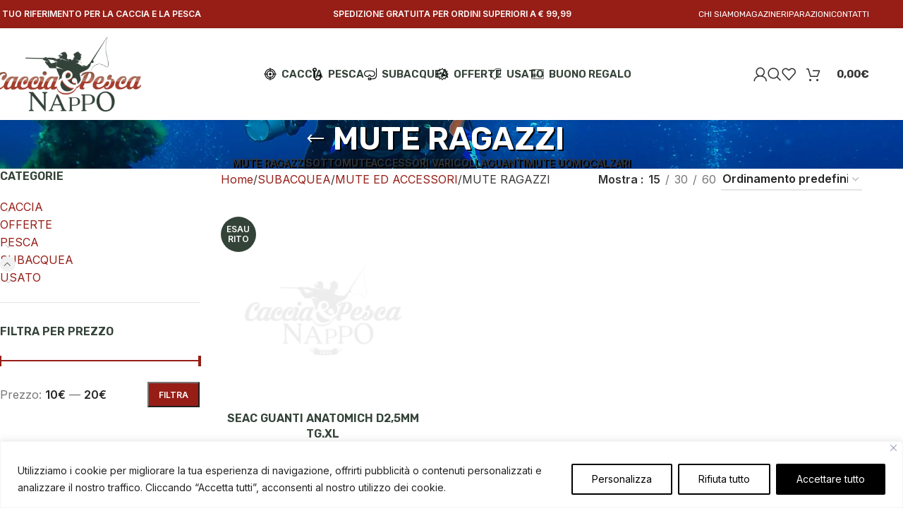

--- FILE ---
content_type: text/html; charset=UTF-8
request_url: https://www.cacciaepescanappo.it/categoria-prodotto/subacquea/mute-ed-accessori/mute-ragazzi/
body_size: 42099
content:
<!DOCTYPE html>
<html lang="it-IT">
<head>
	<meta charset="UTF-8">
	<link rel="profile" href="https://gmpg.org/xfn/11">
	<link rel="pingback" href="https://www.cacciaepescanappo.it/store/xmlrpc.php">

	<title>MUTE RAGAZZI &#8211; Caccia&amp;Pesca Nappo dal 1906</title>
<meta name='robots' content='max-image-preview:large' />
<link rel='dns-prefetch' href='//fonts.googleapis.com' />
<link rel="alternate" type="application/rss+xml" title="Caccia&amp;Pesca Nappo dal 1906 &raquo; Feed" href="https://www.cacciaepescanappo.it/feed/" />
<link rel="alternate" type="application/rss+xml" title="Caccia&amp;Pesca Nappo dal 1906 &raquo; Feed dei commenti" href="https://www.cacciaepescanappo.it/comments/feed/" />
<link rel="alternate" type="application/rss+xml" title="Feed Caccia&amp;Pesca Nappo dal 1906 &raquo; MUTE RAGAZZI Categoria" href="https://www.cacciaepescanappo.it/categoria-prodotto/subacquea/mute-ed-accessori/mute-ragazzi/feed/" />
<style id='wp-img-auto-sizes-contain-inline-css' type='text/css'>
img:is([sizes=auto i],[sizes^="auto," i]){contain-intrinsic-size:3000px 1500px}
/*# sourceURL=wp-img-auto-sizes-contain-inline-css */
</style>
<link rel='stylesheet' id='wp-block-library-css' href='https://www.cacciaepescanappo.it/store/wp-includes/css/dist/block-library/style.min.css?ver=6.9' type='text/css' media='all' />
<link rel='stylesheet' id='wc-blocks-style-css' href='https://www.cacciaepescanappo.it/store/wp-content/plugins/woocommerce/assets/client/blocks/wc-blocks.css?ver=wc-9.9.4' type='text/css' media='all' />
<style id='global-styles-inline-css' type='text/css'>
:root{--wp--preset--aspect-ratio--square: 1;--wp--preset--aspect-ratio--4-3: 4/3;--wp--preset--aspect-ratio--3-4: 3/4;--wp--preset--aspect-ratio--3-2: 3/2;--wp--preset--aspect-ratio--2-3: 2/3;--wp--preset--aspect-ratio--16-9: 16/9;--wp--preset--aspect-ratio--9-16: 9/16;--wp--preset--color--black: #000000;--wp--preset--color--cyan-bluish-gray: #abb8c3;--wp--preset--color--white: #ffffff;--wp--preset--color--pale-pink: #f78da7;--wp--preset--color--vivid-red: #cf2e2e;--wp--preset--color--luminous-vivid-orange: #ff6900;--wp--preset--color--luminous-vivid-amber: #fcb900;--wp--preset--color--light-green-cyan: #7bdcb5;--wp--preset--color--vivid-green-cyan: #00d084;--wp--preset--color--pale-cyan-blue: #8ed1fc;--wp--preset--color--vivid-cyan-blue: #0693e3;--wp--preset--color--vivid-purple: #9b51e0;--wp--preset--gradient--vivid-cyan-blue-to-vivid-purple: linear-gradient(135deg,rgb(6,147,227) 0%,rgb(155,81,224) 100%);--wp--preset--gradient--light-green-cyan-to-vivid-green-cyan: linear-gradient(135deg,rgb(122,220,180) 0%,rgb(0,208,130) 100%);--wp--preset--gradient--luminous-vivid-amber-to-luminous-vivid-orange: linear-gradient(135deg,rgb(252,185,0) 0%,rgb(255,105,0) 100%);--wp--preset--gradient--luminous-vivid-orange-to-vivid-red: linear-gradient(135deg,rgb(255,105,0) 0%,rgb(207,46,46) 100%);--wp--preset--gradient--very-light-gray-to-cyan-bluish-gray: linear-gradient(135deg,rgb(238,238,238) 0%,rgb(169,184,195) 100%);--wp--preset--gradient--cool-to-warm-spectrum: linear-gradient(135deg,rgb(74,234,220) 0%,rgb(151,120,209) 20%,rgb(207,42,186) 40%,rgb(238,44,130) 60%,rgb(251,105,98) 80%,rgb(254,248,76) 100%);--wp--preset--gradient--blush-light-purple: linear-gradient(135deg,rgb(255,206,236) 0%,rgb(152,150,240) 100%);--wp--preset--gradient--blush-bordeaux: linear-gradient(135deg,rgb(254,205,165) 0%,rgb(254,45,45) 50%,rgb(107,0,62) 100%);--wp--preset--gradient--luminous-dusk: linear-gradient(135deg,rgb(255,203,112) 0%,rgb(199,81,192) 50%,rgb(65,88,208) 100%);--wp--preset--gradient--pale-ocean: linear-gradient(135deg,rgb(255,245,203) 0%,rgb(182,227,212) 50%,rgb(51,167,181) 100%);--wp--preset--gradient--electric-grass: linear-gradient(135deg,rgb(202,248,128) 0%,rgb(113,206,126) 100%);--wp--preset--gradient--midnight: linear-gradient(135deg,rgb(2,3,129) 0%,rgb(40,116,252) 100%);--wp--preset--font-size--small: 13px;--wp--preset--font-size--medium: 20px;--wp--preset--font-size--large: 36px;--wp--preset--font-size--x-large: 42px;--wp--preset--spacing--20: 0.44rem;--wp--preset--spacing--30: 0.67rem;--wp--preset--spacing--40: 1rem;--wp--preset--spacing--50: 1.5rem;--wp--preset--spacing--60: 2.25rem;--wp--preset--spacing--70: 3.38rem;--wp--preset--spacing--80: 5.06rem;--wp--preset--shadow--natural: 6px 6px 9px rgba(0, 0, 0, 0.2);--wp--preset--shadow--deep: 12px 12px 50px rgba(0, 0, 0, 0.4);--wp--preset--shadow--sharp: 6px 6px 0px rgba(0, 0, 0, 0.2);--wp--preset--shadow--outlined: 6px 6px 0px -3px rgb(255, 255, 255), 6px 6px rgb(0, 0, 0);--wp--preset--shadow--crisp: 6px 6px 0px rgb(0, 0, 0);}:where(body) { margin: 0; }.wp-site-blocks > .alignleft { float: left; margin-right: 2em; }.wp-site-blocks > .alignright { float: right; margin-left: 2em; }.wp-site-blocks > .aligncenter { justify-content: center; margin-left: auto; margin-right: auto; }:where(.is-layout-flex){gap: 0.5em;}:where(.is-layout-grid){gap: 0.5em;}.is-layout-flow > .alignleft{float: left;margin-inline-start: 0;margin-inline-end: 2em;}.is-layout-flow > .alignright{float: right;margin-inline-start: 2em;margin-inline-end: 0;}.is-layout-flow > .aligncenter{margin-left: auto !important;margin-right: auto !important;}.is-layout-constrained > .alignleft{float: left;margin-inline-start: 0;margin-inline-end: 2em;}.is-layout-constrained > .alignright{float: right;margin-inline-start: 2em;margin-inline-end: 0;}.is-layout-constrained > .aligncenter{margin-left: auto !important;margin-right: auto !important;}.is-layout-constrained > :where(:not(.alignleft):not(.alignright):not(.alignfull)){margin-left: auto !important;margin-right: auto !important;}body .is-layout-flex{display: flex;}.is-layout-flex{flex-wrap: wrap;align-items: center;}.is-layout-flex > :is(*, div){margin: 0;}body .is-layout-grid{display: grid;}.is-layout-grid > :is(*, div){margin: 0;}body{padding-top: 0px;padding-right: 0px;padding-bottom: 0px;padding-left: 0px;}a:where(:not(.wp-element-button)){text-decoration: none;}:root :where(.wp-element-button, .wp-block-button__link){background-color: #32373c;border-width: 0;color: #fff;font-family: inherit;font-size: inherit;font-style: inherit;font-weight: inherit;letter-spacing: inherit;line-height: inherit;padding-top: calc(0.667em + 2px);padding-right: calc(1.333em + 2px);padding-bottom: calc(0.667em + 2px);padding-left: calc(1.333em + 2px);text-decoration: none;text-transform: inherit;}.has-black-color{color: var(--wp--preset--color--black) !important;}.has-cyan-bluish-gray-color{color: var(--wp--preset--color--cyan-bluish-gray) !important;}.has-white-color{color: var(--wp--preset--color--white) !important;}.has-pale-pink-color{color: var(--wp--preset--color--pale-pink) !important;}.has-vivid-red-color{color: var(--wp--preset--color--vivid-red) !important;}.has-luminous-vivid-orange-color{color: var(--wp--preset--color--luminous-vivid-orange) !important;}.has-luminous-vivid-amber-color{color: var(--wp--preset--color--luminous-vivid-amber) !important;}.has-light-green-cyan-color{color: var(--wp--preset--color--light-green-cyan) !important;}.has-vivid-green-cyan-color{color: var(--wp--preset--color--vivid-green-cyan) !important;}.has-pale-cyan-blue-color{color: var(--wp--preset--color--pale-cyan-blue) !important;}.has-vivid-cyan-blue-color{color: var(--wp--preset--color--vivid-cyan-blue) !important;}.has-vivid-purple-color{color: var(--wp--preset--color--vivid-purple) !important;}.has-black-background-color{background-color: var(--wp--preset--color--black) !important;}.has-cyan-bluish-gray-background-color{background-color: var(--wp--preset--color--cyan-bluish-gray) !important;}.has-white-background-color{background-color: var(--wp--preset--color--white) !important;}.has-pale-pink-background-color{background-color: var(--wp--preset--color--pale-pink) !important;}.has-vivid-red-background-color{background-color: var(--wp--preset--color--vivid-red) !important;}.has-luminous-vivid-orange-background-color{background-color: var(--wp--preset--color--luminous-vivid-orange) !important;}.has-luminous-vivid-amber-background-color{background-color: var(--wp--preset--color--luminous-vivid-amber) !important;}.has-light-green-cyan-background-color{background-color: var(--wp--preset--color--light-green-cyan) !important;}.has-vivid-green-cyan-background-color{background-color: var(--wp--preset--color--vivid-green-cyan) !important;}.has-pale-cyan-blue-background-color{background-color: var(--wp--preset--color--pale-cyan-blue) !important;}.has-vivid-cyan-blue-background-color{background-color: var(--wp--preset--color--vivid-cyan-blue) !important;}.has-vivid-purple-background-color{background-color: var(--wp--preset--color--vivid-purple) !important;}.has-black-border-color{border-color: var(--wp--preset--color--black) !important;}.has-cyan-bluish-gray-border-color{border-color: var(--wp--preset--color--cyan-bluish-gray) !important;}.has-white-border-color{border-color: var(--wp--preset--color--white) !important;}.has-pale-pink-border-color{border-color: var(--wp--preset--color--pale-pink) !important;}.has-vivid-red-border-color{border-color: var(--wp--preset--color--vivid-red) !important;}.has-luminous-vivid-orange-border-color{border-color: var(--wp--preset--color--luminous-vivid-orange) !important;}.has-luminous-vivid-amber-border-color{border-color: var(--wp--preset--color--luminous-vivid-amber) !important;}.has-light-green-cyan-border-color{border-color: var(--wp--preset--color--light-green-cyan) !important;}.has-vivid-green-cyan-border-color{border-color: var(--wp--preset--color--vivid-green-cyan) !important;}.has-pale-cyan-blue-border-color{border-color: var(--wp--preset--color--pale-cyan-blue) !important;}.has-vivid-cyan-blue-border-color{border-color: var(--wp--preset--color--vivid-cyan-blue) !important;}.has-vivid-purple-border-color{border-color: var(--wp--preset--color--vivid-purple) !important;}.has-vivid-cyan-blue-to-vivid-purple-gradient-background{background: var(--wp--preset--gradient--vivid-cyan-blue-to-vivid-purple) !important;}.has-light-green-cyan-to-vivid-green-cyan-gradient-background{background: var(--wp--preset--gradient--light-green-cyan-to-vivid-green-cyan) !important;}.has-luminous-vivid-amber-to-luminous-vivid-orange-gradient-background{background: var(--wp--preset--gradient--luminous-vivid-amber-to-luminous-vivid-orange) !important;}.has-luminous-vivid-orange-to-vivid-red-gradient-background{background: var(--wp--preset--gradient--luminous-vivid-orange-to-vivid-red) !important;}.has-very-light-gray-to-cyan-bluish-gray-gradient-background{background: var(--wp--preset--gradient--very-light-gray-to-cyan-bluish-gray) !important;}.has-cool-to-warm-spectrum-gradient-background{background: var(--wp--preset--gradient--cool-to-warm-spectrum) !important;}.has-blush-light-purple-gradient-background{background: var(--wp--preset--gradient--blush-light-purple) !important;}.has-blush-bordeaux-gradient-background{background: var(--wp--preset--gradient--blush-bordeaux) !important;}.has-luminous-dusk-gradient-background{background: var(--wp--preset--gradient--luminous-dusk) !important;}.has-pale-ocean-gradient-background{background: var(--wp--preset--gradient--pale-ocean) !important;}.has-electric-grass-gradient-background{background: var(--wp--preset--gradient--electric-grass) !important;}.has-midnight-gradient-background{background: var(--wp--preset--gradient--midnight) !important;}.has-small-font-size{font-size: var(--wp--preset--font-size--small) !important;}.has-medium-font-size{font-size: var(--wp--preset--font-size--medium) !important;}.has-large-font-size{font-size: var(--wp--preset--font-size--large) !important;}.has-x-large-font-size{font-size: var(--wp--preset--font-size--x-large) !important;}
/*# sourceURL=global-styles-inline-css */
</style>

<link rel='stylesheet' id='rs-plugin-settings-css' href='https://www.cacciaepescanappo.it/store/wp-content/plugins/revslider/public/assets/css/rs6.css?ver=6.3.9' type='text/css' media='all' />
<style id='rs-plugin-settings-inline-css' type='text/css'>
#rs-demo-id {}
/*# sourceURL=rs-plugin-settings-inline-css */
</style>
<style id='woocommerce-inline-inline-css' type='text/css'>
.woocommerce form .form-row .required { visibility: visible; }
/*# sourceURL=woocommerce-inline-inline-css */
</style>
<link rel='stylesheet' id='js_composer_front-css' href='https://www.cacciaepescanappo.it/store/wp-content/plugins/js_composer/assets/css/js_composer.min.css?ver=7.5' type='text/css' media='all' />
<link rel='stylesheet' id='vc_font_awesome_5_shims-css' href='https://www.cacciaepescanappo.it/store/wp-content/plugins/js_composer/assets/lib/bower/font-awesome/css/v4-shims.min.css?ver=7.5' type='text/css' media='all' />
<link rel='stylesheet' id='wd-style-base-css' href='https://www.cacciaepescanappo.it/store/wp-content/themes/woodmart/css/parts/base.min.css?ver=8.2.2' type='text/css' media='all' />
<link rel='stylesheet' id='wd-helpers-wpb-elem-css' href='https://www.cacciaepescanappo.it/store/wp-content/themes/woodmart/css/parts/helpers-wpb-elem.min.css?ver=8.2.2' type='text/css' media='all' />
<link rel='stylesheet' id='wd-lazy-loading-css' href='https://www.cacciaepescanappo.it/store/wp-content/themes/woodmart/css/parts/opt-lazy-load.min.css?ver=8.2.2' type='text/css' media='all' />
<link rel='stylesheet' id='wd-revolution-slider-css' href='https://www.cacciaepescanappo.it/store/wp-content/themes/woodmart/css/parts/int-rev-slider.min.css?ver=8.2.2' type='text/css' media='all' />
<link rel='stylesheet' id='wd-wpbakery-base-css' href='https://www.cacciaepescanappo.it/store/wp-content/themes/woodmart/css/parts/int-wpb-base.min.css?ver=8.2.2' type='text/css' media='all' />
<link rel='stylesheet' id='wd-wpbakery-base-deprecated-css' href='https://www.cacciaepescanappo.it/store/wp-content/themes/woodmart/css/parts/int-wpb-base-deprecated.min.css?ver=8.2.2' type='text/css' media='all' />
<link rel='stylesheet' id='wd-notices-fixed-css' href='https://www.cacciaepescanappo.it/store/wp-content/themes/woodmart/css/parts/woo-opt-sticky-notices-old.min.css?ver=8.2.2' type='text/css' media='all' />
<link rel='stylesheet' id='wd-woocommerce-base-css' href='https://www.cacciaepescanappo.it/store/wp-content/themes/woodmart/css/parts/woocommerce-base.min.css?ver=8.2.2' type='text/css' media='all' />
<link rel='stylesheet' id='wd-mod-star-rating-css' href='https://www.cacciaepescanappo.it/store/wp-content/themes/woodmart/css/parts/mod-star-rating.min.css?ver=8.2.2' type='text/css' media='all' />
<link rel='stylesheet' id='wd-woocommerce-block-notices-css' href='https://www.cacciaepescanappo.it/store/wp-content/themes/woodmart/css/parts/woo-mod-block-notices.min.css?ver=8.2.2' type='text/css' media='all' />
<link rel='stylesheet' id='wd-widget-active-filters-css' href='https://www.cacciaepescanappo.it/store/wp-content/themes/woodmart/css/parts/woo-widget-active-filters.min.css?ver=8.2.2' type='text/css' media='all' />
<link rel='stylesheet' id='wd-woo-shop-predefined-css' href='https://www.cacciaepescanappo.it/store/wp-content/themes/woodmart/css/parts/woo-shop-predefined.min.css?ver=8.2.2' type='text/css' media='all' />
<link rel='stylesheet' id='wd-shop-title-categories-css' href='https://www.cacciaepescanappo.it/store/wp-content/themes/woodmart/css/parts/woo-categories-loop-nav.min.css?ver=8.2.2' type='text/css' media='all' />
<link rel='stylesheet' id='wd-woo-categories-loop-nav-mobile-accordion-css' href='https://www.cacciaepescanappo.it/store/wp-content/themes/woodmart/css/parts/woo-categories-loop-nav-mobile-accordion.min.css?ver=8.2.2' type='text/css' media='all' />
<link rel='stylesheet' id='wd-woo-shop-el-products-per-page-css' href='https://www.cacciaepescanappo.it/store/wp-content/themes/woodmart/css/parts/woo-shop-el-products-per-page.min.css?ver=8.2.2' type='text/css' media='all' />
<link rel='stylesheet' id='wd-woo-shop-page-title-css' href='https://www.cacciaepescanappo.it/store/wp-content/themes/woodmart/css/parts/woo-shop-page-title.min.css?ver=8.2.2' type='text/css' media='all' />
<link rel='stylesheet' id='wd-woo-mod-shop-loop-head-css' href='https://www.cacciaepescanappo.it/store/wp-content/themes/woodmart/css/parts/woo-mod-shop-loop-head.min.css?ver=8.2.2' type='text/css' media='all' />
<link rel='stylesheet' id='wd-woo-shop-el-order-by-css' href='https://www.cacciaepescanappo.it/store/wp-content/themes/woodmart/css/parts/woo-shop-el-order-by.min.css?ver=8.2.2' type='text/css' media='all' />
<link rel='stylesheet' id='wd-wp-blocks-css' href='https://www.cacciaepescanappo.it/store/wp-content/themes/woodmart/css/parts/wp-blocks.min.css?ver=8.2.2' type='text/css' media='all' />
<link rel='stylesheet' id='wd-header-base-css' href='https://www.cacciaepescanappo.it/store/wp-content/themes/woodmart/css/parts/header-base.min.css?ver=8.2.2' type='text/css' media='all' />
<link rel='stylesheet' id='wd-mod-tools-css' href='https://www.cacciaepescanappo.it/store/wp-content/themes/woodmart/css/parts/mod-tools.min.css?ver=8.2.2' type='text/css' media='all' />
<link rel='stylesheet' id='wd-header-elements-base-css' href='https://www.cacciaepescanappo.it/store/wp-content/themes/woodmart/css/parts/header-el-base.min.css?ver=8.2.2' type='text/css' media='all' />
<link rel='stylesheet' id='wd-woo-mod-login-form-css' href='https://www.cacciaepescanappo.it/store/wp-content/themes/woodmart/css/parts/woo-mod-login-form.min.css?ver=8.2.2' type='text/css' media='all' />
<link rel='stylesheet' id='wd-header-my-account-css' href='https://www.cacciaepescanappo.it/store/wp-content/themes/woodmart/css/parts/header-el-my-account.min.css?ver=8.2.2' type='text/css' media='all' />
<link rel='stylesheet' id='wd-header-search-css' href='https://www.cacciaepescanappo.it/store/wp-content/themes/woodmart/css/parts/header-el-search.min.css?ver=8.2.2' type='text/css' media='all' />
<link rel='stylesheet' id='wd-header-cart-side-css' href='https://www.cacciaepescanappo.it/store/wp-content/themes/woodmart/css/parts/header-el-cart-side.min.css?ver=8.2.2' type='text/css' media='all' />
<link rel='stylesheet' id='wd-woo-mod-quantity-css' href='https://www.cacciaepescanappo.it/store/wp-content/themes/woodmart/css/parts/woo-mod-quantity.min.css?ver=8.2.2' type='text/css' media='all' />
<link rel='stylesheet' id='wd-header-cart-css' href='https://www.cacciaepescanappo.it/store/wp-content/themes/woodmart/css/parts/header-el-cart.min.css?ver=8.2.2' type='text/css' media='all' />
<link rel='stylesheet' id='wd-widget-shopping-cart-css' href='https://www.cacciaepescanappo.it/store/wp-content/themes/woodmart/css/parts/woo-widget-shopping-cart.min.css?ver=8.2.2' type='text/css' media='all' />
<link rel='stylesheet' id='wd-widget-product-list-css' href='https://www.cacciaepescanappo.it/store/wp-content/themes/woodmart/css/parts/woo-widget-product-list.min.css?ver=8.2.2' type='text/css' media='all' />
<link rel='stylesheet' id='wd-header-mobile-nav-dropdown-css' href='https://www.cacciaepescanappo.it/store/wp-content/themes/woodmart/css/parts/header-el-mobile-nav-dropdown.min.css?ver=8.2.2' type='text/css' media='all' />
<link rel='stylesheet' id='wd-page-title-css' href='https://www.cacciaepescanappo.it/store/wp-content/themes/woodmart/css/parts/page-title.min.css?ver=8.2.2' type='text/css' media='all' />
<link rel='stylesheet' id='wd-off-canvas-sidebar-css' href='https://www.cacciaepescanappo.it/store/wp-content/themes/woodmart/css/parts/opt-off-canvas-sidebar.min.css?ver=8.2.2' type='text/css' media='all' />
<link rel='stylesheet' id='wd-widget-product-cat-css' href='https://www.cacciaepescanappo.it/store/wp-content/themes/woodmart/css/parts/woo-widget-product-cat.min.css?ver=8.2.2' type='text/css' media='all' />
<link rel='stylesheet' id='wd-widget-slider-price-filter-css' href='https://www.cacciaepescanappo.it/store/wp-content/themes/woodmart/css/parts/woo-widget-slider-price-filter.min.css?ver=8.2.2' type='text/css' media='all' />
<link rel='stylesheet' id='wd-widget-wd-layered-nav-css' href='https://www.cacciaepescanappo.it/store/wp-content/themes/woodmart/css/parts/woo-widget-wd-layered-nav.min.css?ver=8.2.2' type='text/css' media='all' />
<link rel='stylesheet' id='wd-woo-mod-swatches-base-css' href='https://www.cacciaepescanappo.it/store/wp-content/themes/woodmart/css/parts/woo-mod-swatches-base.min.css?ver=8.2.2' type='text/css' media='all' />
<link rel='stylesheet' id='wd-woo-mod-swatches-filter-css' href='https://www.cacciaepescanappo.it/store/wp-content/themes/woodmart/css/parts/woo-mod-swatches-filter.min.css?ver=8.2.2' type='text/css' media='all' />
<link rel='stylesheet' id='wd-woo-mod-swatches-style-1-css' href='https://www.cacciaepescanappo.it/store/wp-content/themes/woodmart/css/parts/woo-mod-swatches-style-1.min.css?ver=8.2.2' type='text/css' media='all' />
<link rel='stylesheet' id='wd-woo-mod-swatches-style-4-css' href='https://www.cacciaepescanappo.it/store/wp-content/themes/woodmart/css/parts/woo-mod-swatches-style-4.min.css?ver=8.2.2' type='text/css' media='all' />
<link rel='stylesheet' id='wd-shop-filter-area-css' href='https://www.cacciaepescanappo.it/store/wp-content/themes/woodmart/css/parts/woo-shop-el-filters-area.min.css?ver=8.2.2' type='text/css' media='all' />
<link rel='stylesheet' id='wd-product-loop-css' href='https://www.cacciaepescanappo.it/store/wp-content/themes/woodmart/css/parts/woo-product-loop.min.css?ver=8.2.2' type='text/css' media='all' />
<link rel='stylesheet' id='wd-product-loop-standard-css' href='https://www.cacciaepescanappo.it/store/wp-content/themes/woodmart/css/parts/woo-product-loop-standard.min.css?ver=8.2.2' type='text/css' media='all' />
<link rel='stylesheet' id='wd-woo-mod-add-btn-replace-css' href='https://www.cacciaepescanappo.it/store/wp-content/themes/woodmart/css/parts/woo-mod-add-btn-replace.min.css?ver=8.2.2' type='text/css' media='all' />
<link rel='stylesheet' id='wd-categories-loop-default-css' href='https://www.cacciaepescanappo.it/store/wp-content/themes/woodmart/css/parts/woo-categories-loop-default-old.min.css?ver=8.2.2' type='text/css' media='all' />
<link rel='stylesheet' id='wd-woo-categories-loop-css' href='https://www.cacciaepescanappo.it/store/wp-content/themes/woodmart/css/parts/woo-categories-loop.min.css?ver=8.2.2' type='text/css' media='all' />
<link rel='stylesheet' id='wd-categories-loop-css' href='https://www.cacciaepescanappo.it/store/wp-content/themes/woodmart/css/parts/woo-categories-loop-old.min.css?ver=8.2.2' type='text/css' media='all' />
<link rel='stylesheet' id='wd-sticky-loader-css' href='https://www.cacciaepescanappo.it/store/wp-content/themes/woodmart/css/parts/mod-sticky-loader.min.css?ver=8.2.2' type='text/css' media='all' />
<link rel='stylesheet' id='wd-woo-mod-product-labels-css' href='https://www.cacciaepescanappo.it/store/wp-content/themes/woodmart/css/parts/woo-mod-product-labels.min.css?ver=8.2.2' type='text/css' media='all' />
<link rel='stylesheet' id='wd-woo-mod-product-labels-round-css' href='https://www.cacciaepescanappo.it/store/wp-content/themes/woodmart/css/parts/woo-mod-product-labels-round.min.css?ver=8.2.2' type='text/css' media='all' />
<link rel='stylesheet' id='wd-footer-base-css' href='https://www.cacciaepescanappo.it/store/wp-content/themes/woodmart/css/parts/footer-base.min.css?ver=8.2.2' type='text/css' media='all' />
<link rel='stylesheet' id='wd-scroll-top-css' href='https://www.cacciaepescanappo.it/store/wp-content/themes/woodmart/css/parts/opt-scrolltotop.min.css?ver=8.2.2' type='text/css' media='all' />
<link rel='stylesheet' id='wd-header-search-fullscreen-css' href='https://www.cacciaepescanappo.it/store/wp-content/themes/woodmart/css/parts/header-el-search-fullscreen-general.min.css?ver=8.2.2' type='text/css' media='all' />
<link rel='stylesheet' id='wd-header-search-fullscreen-1-css' href='https://www.cacciaepescanappo.it/store/wp-content/themes/woodmart/css/parts/header-el-search-fullscreen-1.min.css?ver=8.2.2' type='text/css' media='all' />
<link rel='stylesheet' id='wd-wd-search-form-css' href='https://www.cacciaepescanappo.it/store/wp-content/themes/woodmart/css/parts/wd-search-form.min.css?ver=8.2.2' type='text/css' media='all' />
<link rel='stylesheet' id='wd-wd-search-results-css' href='https://www.cacciaepescanappo.it/store/wp-content/themes/woodmart/css/parts/wd-search-results.min.css?ver=8.2.2' type='text/css' media='all' />
<link rel='stylesheet' id='wd-wd-search-dropdown-css' href='https://www.cacciaepescanappo.it/store/wp-content/themes/woodmart/css/parts/wd-search-dropdown.min.css?ver=8.2.2' type='text/css' media='all' />
<link rel='stylesheet' id='wd-header-my-account-sidebar-css' href='https://www.cacciaepescanappo.it/store/wp-content/themes/woodmart/css/parts/header-el-my-account-sidebar.min.css?ver=8.2.2' type='text/css' media='all' />
<link rel='stylesheet' id='wd-shop-off-canvas-sidebar-css' href='https://www.cacciaepescanappo.it/store/wp-content/themes/woodmart/css/parts/opt-shop-off-canvas-sidebar.min.css?ver=8.2.2' type='text/css' media='all' />
<link rel='stylesheet' id='xts-style-theme_settings_default-css' href='https://www.cacciaepescanappo.it/store/wp-content/uploads/2025/09/xts-theme_settings_default-1758642768.css?ver=8.2.2' type='text/css' media='all' />
<link rel='stylesheet' id='xts-google-fonts-css' href='https://fonts.googleapis.com/css?family=Inter%3A400%2C600%7CRubik%3A400%2C600%2C700&#038;ver=8.2.2' type='text/css' media='all' />
<script type="text/javascript" id="cookie-law-info-js-extra">
/* <![CDATA[ */
var _ckyConfig = {"_ipData":[],"_assetsURL":"https://www.cacciaepescanappo.it/store/wp-content/plugins/cookie-law-info/lite/frontend/images/","_publicURL":"https://www.cacciaepescanappo.it/store","_expiry":"365","_categories":[{"name":"Necessaria","slug":"necessary","isNecessary":true,"ccpaDoNotSell":true,"cookies":[{"cookieID":"_GRECAPTCHA","domain":"www.google.com","provider":""}],"active":true,"defaultConsent":{"gdpr":true,"ccpa":true}},{"name":"Funzionale","slug":"functional","isNecessary":false,"ccpaDoNotSell":true,"cookies":[],"active":true,"defaultConsent":{"gdpr":false,"ccpa":false}},{"name":"Analitica","slug":"analytics","isNecessary":false,"ccpaDoNotSell":true,"cookies":[],"active":true,"defaultConsent":{"gdpr":false,"ccpa":false}},{"name":"Prestazioni","slug":"performance","isNecessary":false,"ccpaDoNotSell":true,"cookies":[{"cookieID":"_ga","domain":"cacciaepescanappo.it","provider":""}],"active":true,"defaultConsent":{"gdpr":false,"ccpa":false}},{"name":"Pubblicitari","slug":"advertisement","isNecessary":false,"ccpaDoNotSell":true,"cookies":[],"active":true,"defaultConsent":{"gdpr":false,"ccpa":false}}],"_activeLaw":"gdpr","_rootDomain":"","_block":"1","_showBanner":"1","_bannerConfig":{"settings":{"type":"banner","preferenceCenterType":"popup","position":"bottom","applicableLaw":"gdpr"},"behaviours":{"reloadBannerOnAccept":false,"loadAnalyticsByDefault":false,"animations":{"onLoad":"animate","onHide":"sticky"}},"config":{"revisitConsent":{"status":true,"tag":"revisit-consent","position":"bottom-left","meta":{"url":"#"},"styles":{"background-color":"#000000"},"elements":{"title":{"type":"text","tag":"revisit-consent-title","status":true,"styles":{"color":"#0056a7"}}}},"preferenceCenter":{"toggle":{"status":true,"tag":"detail-category-toggle","type":"toggle","states":{"active":{"styles":{"background-color":"#1863DC"}},"inactive":{"styles":{"background-color":"#D0D5D2"}}}}},"categoryPreview":{"status":false,"toggle":{"status":true,"tag":"detail-category-preview-toggle","type":"toggle","states":{"active":{"styles":{"background-color":"#1863DC"}},"inactive":{"styles":{"background-color":"#D0D5D2"}}}}},"videoPlaceholder":{"status":true,"styles":{"background-color":"#000000","border-color":"#000000","color":"#ffffff"}},"readMore":{"status":false,"tag":"readmore-button","type":"link","meta":{"noFollow":true,"newTab":true},"styles":{"color":"#000000","background-color":"transparent","border-color":"transparent"}},"auditTable":{"status":true},"optOption":{"status":true,"toggle":{"status":true,"tag":"optout-option-toggle","type":"toggle","states":{"active":{"styles":{"background-color":"#1863dc"}},"inactive":{"styles":{"background-color":"#FFFFFF"}}}}}}},"_version":"3.2.10","_logConsent":"1","_tags":[{"tag":"accept-button","styles":{"color":"#FFFFFF","background-color":"#000000","border-color":"#000000"}},{"tag":"reject-button","styles":{"color":"#000000","background-color":"transparent","border-color":"#000000"}},{"tag":"settings-button","styles":{"color":"#000000","background-color":"transparent","border-color":"#000000"}},{"tag":"readmore-button","styles":{"color":"#000000","background-color":"transparent","border-color":"transparent"}},{"tag":"donotsell-button","styles":{"color":"#1863DC","background-color":"transparent","border-color":"transparent"}},{"tag":"accept-button","styles":{"color":"#FFFFFF","background-color":"#000000","border-color":"#000000"}},{"tag":"revisit-consent","styles":{"background-color":"#000000"}}],"_shortCodes":[{"key":"cky_readmore","content":"\u003Ca href=\"#\" class=\"cky-policy\" aria-label=\"Politica sui cookie\" target=\"_blank\" rel=\"noopener\" data-cky-tag=\"readmore-button\"\u003EPolitica sui cookie\u003C/a\u003E","tag":"readmore-button","status":false,"attributes":{"rel":"nofollow","target":"_blank"}},{"key":"cky_show_desc","content":"\u003Cbutton class=\"cky-show-desc-btn\" data-cky-tag=\"show-desc-button\" aria-label=\"Mostra di pi\u00f9\"\u003EMostra di pi\u00f9\u003C/button\u003E","tag":"show-desc-button","status":true,"attributes":[]},{"key":"cky_hide_desc","content":"\u003Cbutton class=\"cky-show-desc-btn\" data-cky-tag=\"hide-desc-button\" aria-label=\"Mostra meno\"\u003EMostra meno\u003C/button\u003E","tag":"hide-desc-button","status":true,"attributes":[]},{"key":"cky_category_toggle_label","content":"[cky_{{status}}_category_label] [cky_preference_{{category_slug}}_title]","tag":"","status":true,"attributes":[]},{"key":"cky_enable_category_label","content":"Abilitare","tag":"","status":true,"attributes":[]},{"key":"cky_disable_category_label","content":"Disattivare","tag":"","status":true,"attributes":[]},{"key":"cky_video_placeholder","content":"\u003Cdiv class=\"video-placeholder-normal\" data-cky-tag=\"video-placeholder\" id=\"[UNIQUEID]\"\u003E\u003Cp class=\"video-placeholder-text-normal\" data-cky-tag=\"placeholder-title\"\u003ESi prega di accettare il consenso ai cookie\u003C/p\u003E\u003C/div\u003E","tag":"","status":true,"attributes":[]},{"key":"cky_enable_optout_label","content":"Abilitare","tag":"","status":true,"attributes":[]},{"key":"cky_disable_optout_label","content":"Disattivare","tag":"","status":true,"attributes":[]},{"key":"cky_optout_toggle_label","content":"[cky_{{status}}_optout_label] [cky_optout_option_title]","tag":"","status":true,"attributes":[]},{"key":"cky_optout_option_title","content":"Non vendere o condividere i miei dati personali","tag":"","status":true,"attributes":[]},{"key":"cky_optout_close_label","content":"Vicino","tag":"","status":true,"attributes":[]}],"_rtl":"","_language":"it","_providersToBlock":[]};
var _ckyStyles = {"css":".cky-overlay{background: #000000; opacity: 0.4; position: fixed; top: 0; left: 0; width: 100%; height: 100%; z-index: 99999999;}.cky-hide{display: none;}.cky-btn-revisit-wrapper{display: flex; align-items: center; justify-content: center; background: #0056a7; width: 45px; height: 45px; border-radius: 50%; position: fixed; z-index: 999999; cursor: pointer;}.cky-revisit-bottom-left{bottom: 15px; left: 15px;}.cky-revisit-bottom-right{bottom: 15px; right: 15px;}.cky-btn-revisit-wrapper .cky-btn-revisit{display: flex; align-items: center; justify-content: center; background: none; border: none; cursor: pointer; position: relative; margin: 0; padding: 0;}.cky-btn-revisit-wrapper .cky-btn-revisit img{max-width: fit-content; margin: 0; height: 30px; width: 30px;}.cky-revisit-bottom-left:hover::before{content: attr(data-tooltip); position: absolute; background: #4e4b66; color: #ffffff; left: calc(100% + 7px); font-size: 12px; line-height: 16px; width: max-content; padding: 4px 8px; border-radius: 4px;}.cky-revisit-bottom-left:hover::after{position: absolute; content: \"\"; border: 5px solid transparent; left: calc(100% + 2px); border-left-width: 0; border-right-color: #4e4b66;}.cky-revisit-bottom-right:hover::before{content: attr(data-tooltip); position: absolute; background: #4e4b66; color: #ffffff; right: calc(100% + 7px); font-size: 12px; line-height: 16px; width: max-content; padding: 4px 8px; border-radius: 4px;}.cky-revisit-bottom-right:hover::after{position: absolute; content: \"\"; border: 5px solid transparent; right: calc(100% + 2px); border-right-width: 0; border-left-color: #4e4b66;}.cky-revisit-hide{display: none;}.cky-consent-container{position: fixed; width: 100%; box-sizing: border-box; z-index: 9999999;}.cky-consent-container .cky-consent-bar{background: #ffffff; border: 1px solid; padding: 16.5px 24px; box-shadow: 0 -1px 10px 0 #acabab4d;}.cky-banner-bottom{bottom: 0; left: 0;}.cky-banner-top{top: 0; left: 0;}.cky-custom-brand-logo-wrapper .cky-custom-brand-logo{width: 100px; height: auto; margin: 0 0 12px 0;}.cky-notice .cky-title{color: #212121; font-weight: 700; font-size: 18px; line-height: 24px; margin: 0 0 12px 0;}.cky-notice-group{display: flex; justify-content: space-between; align-items: center; font-size: 14px; line-height: 24px; font-weight: 400;}.cky-notice-des *,.cky-preference-content-wrapper *,.cky-accordion-header-des *,.cky-gpc-wrapper .cky-gpc-desc *{font-size: 14px;}.cky-notice-des{color: #212121; font-size: 14px; line-height: 24px; font-weight: 400;}.cky-notice-des img{height: 25px; width: 25px;}.cky-consent-bar .cky-notice-des p,.cky-gpc-wrapper .cky-gpc-desc p,.cky-preference-body-wrapper .cky-preference-content-wrapper p,.cky-accordion-header-wrapper .cky-accordion-header-des p,.cky-cookie-des-table li div:last-child p{color: inherit; margin-top: 0; overflow-wrap: break-word;}.cky-notice-des P:last-child,.cky-preference-content-wrapper p:last-child,.cky-cookie-des-table li div:last-child p:last-child,.cky-gpc-wrapper .cky-gpc-desc p:last-child{margin-bottom: 0;}.cky-notice-des a.cky-policy,.cky-notice-des button.cky-policy{font-size: 14px; color: #1863dc; white-space: nowrap; cursor: pointer; background: transparent; border: 1px solid; text-decoration: underline;}.cky-notice-des button.cky-policy{padding: 0;}.cky-notice-des a.cky-policy:focus-visible,.cky-notice-des button.cky-policy:focus-visible,.cky-preference-content-wrapper .cky-show-desc-btn:focus-visible,.cky-accordion-header .cky-accordion-btn:focus-visible,.cky-preference-header .cky-btn-close:focus-visible,.cky-switch input[type=\"checkbox\"]:focus-visible,.cky-footer-wrapper a:focus-visible,.cky-btn:focus-visible{outline: 2px solid #1863dc; outline-offset: 2px;}.cky-btn:focus:not(:focus-visible),.cky-accordion-header .cky-accordion-btn:focus:not(:focus-visible),.cky-preference-content-wrapper .cky-show-desc-btn:focus:not(:focus-visible),.cky-btn-revisit-wrapper .cky-btn-revisit:focus:not(:focus-visible),.cky-preference-header .cky-btn-close:focus:not(:focus-visible),.cky-consent-bar .cky-banner-btn-close:focus:not(:focus-visible){outline: 0;}button.cky-show-desc-btn:not(:hover):not(:active){color: #1863dc; background: transparent;}button.cky-accordion-btn:not(:hover):not(:active),button.cky-banner-btn-close:not(:hover):not(:active),button.cky-btn-close:not(:hover):not(:active),button.cky-btn-revisit:not(:hover):not(:active){background: transparent;}.cky-consent-bar button:hover,.cky-modal.cky-modal-open button:hover,.cky-consent-bar button:focus,.cky-modal.cky-modal-open button:focus{text-decoration: none;}.cky-notice-btn-wrapper{display: flex; justify-content: center; align-items: center; margin-left: 15px;}.cky-notice-btn-wrapper .cky-btn{text-shadow: none; box-shadow: none;}.cky-btn{font-size: 14px; font-family: inherit; line-height: 24px; padding: 8px 27px; font-weight: 500; margin: 0 8px 0 0; border-radius: 2px; white-space: nowrap; cursor: pointer; text-align: center; text-transform: none; min-height: 0;}.cky-btn:hover{opacity: 0.8;}.cky-btn-customize{color: #1863dc; background: transparent; border: 2px solid #1863dc;}.cky-btn-reject{color: #1863dc; background: transparent; border: 2px solid #1863dc;}.cky-btn-accept{background: #1863dc; color: #ffffff; border: 2px solid #1863dc;}.cky-btn:last-child{margin-right: 0;}@media (max-width: 768px){.cky-notice-group{display: block;}.cky-notice-btn-wrapper{margin-left: 0;}.cky-notice-btn-wrapper .cky-btn{flex: auto; max-width: 100%; margin-top: 10px; white-space: unset;}}@media (max-width: 576px){.cky-notice-btn-wrapper{flex-direction: column;}.cky-custom-brand-logo-wrapper, .cky-notice .cky-title, .cky-notice-des, .cky-notice-btn-wrapper{padding: 0 28px;}.cky-consent-container .cky-consent-bar{padding: 16.5px 0;}.cky-notice-des{max-height: 40vh; overflow-y: scroll;}.cky-notice-btn-wrapper .cky-btn{width: 100%; padding: 8px; margin-right: 0;}.cky-notice-btn-wrapper .cky-btn-accept{order: 1;}.cky-notice-btn-wrapper .cky-btn-reject{order: 3;}.cky-notice-btn-wrapper .cky-btn-customize{order: 2;}}@media (max-width: 425px){.cky-custom-brand-logo-wrapper, .cky-notice .cky-title, .cky-notice-des, .cky-notice-btn-wrapper{padding: 0 24px;}.cky-notice-btn-wrapper{flex-direction: column;}.cky-btn{width: 100%; margin: 10px 0 0 0;}.cky-notice-btn-wrapper .cky-btn-customize{order: 2;}.cky-notice-btn-wrapper .cky-btn-reject{order: 3;}.cky-notice-btn-wrapper .cky-btn-accept{order: 1; margin-top: 16px;}}@media (max-width: 352px){.cky-notice .cky-title{font-size: 16px;}.cky-notice-des *{font-size: 12px;}.cky-notice-des, .cky-btn{font-size: 12px;}}.cky-modal.cky-modal-open{display: flex; visibility: visible; -webkit-transform: translate(-50%, -50%); -moz-transform: translate(-50%, -50%); -ms-transform: translate(-50%, -50%); -o-transform: translate(-50%, -50%); transform: translate(-50%, -50%); top: 50%; left: 50%; transition: all 1s ease;}.cky-modal{box-shadow: 0 32px 68px rgba(0, 0, 0, 0.3); margin: 0 auto; position: fixed; max-width: 100%; background: #ffffff; top: 50%; box-sizing: border-box; border-radius: 6px; z-index: 999999999; color: #212121; -webkit-transform: translate(-50%, 100%); -moz-transform: translate(-50%, 100%); -ms-transform: translate(-50%, 100%); -o-transform: translate(-50%, 100%); transform: translate(-50%, 100%); visibility: hidden; transition: all 0s ease;}.cky-preference-center{max-height: 79vh; overflow: hidden; width: 845px; overflow: hidden; flex: 1 1 0; display: flex; flex-direction: column; border-radius: 6px;}.cky-preference-header{display: flex; align-items: center; justify-content: space-between; padding: 22px 24px; border-bottom: 1px solid;}.cky-preference-header .cky-preference-title{font-size: 18px; font-weight: 700; line-height: 24px;}.cky-preference-header .cky-btn-close{margin: 0; cursor: pointer; vertical-align: middle; padding: 0; background: none; border: none; width: auto; height: auto; min-height: 0; line-height: 0; text-shadow: none; box-shadow: none;}.cky-preference-header .cky-btn-close img{margin: 0; height: 10px; width: 10px;}.cky-preference-body-wrapper{padding: 0 24px; flex: 1; overflow: auto; box-sizing: border-box;}.cky-preference-content-wrapper,.cky-gpc-wrapper .cky-gpc-desc{font-size: 14px; line-height: 24px; font-weight: 400; padding: 12px 0;}.cky-preference-content-wrapper{border-bottom: 1px solid;}.cky-preference-content-wrapper img{height: 25px; width: 25px;}.cky-preference-content-wrapper .cky-show-desc-btn{font-size: 14px; font-family: inherit; color: #1863dc; text-decoration: none; line-height: 24px; padding: 0; margin: 0; white-space: nowrap; cursor: pointer; background: transparent; border-color: transparent; text-transform: none; min-height: 0; text-shadow: none; box-shadow: none;}.cky-accordion-wrapper{margin-bottom: 10px;}.cky-accordion{border-bottom: 1px solid;}.cky-accordion:last-child{border-bottom: none;}.cky-accordion .cky-accordion-item{display: flex; margin-top: 10px;}.cky-accordion .cky-accordion-body{display: none;}.cky-accordion.cky-accordion-active .cky-accordion-body{display: block; padding: 0 22px; margin-bottom: 16px;}.cky-accordion-header-wrapper{cursor: pointer; width: 100%;}.cky-accordion-item .cky-accordion-header{display: flex; justify-content: space-between; align-items: center;}.cky-accordion-header .cky-accordion-btn{font-size: 16px; font-family: inherit; color: #212121; line-height: 24px; background: none; border: none; font-weight: 700; padding: 0; margin: 0; cursor: pointer; text-transform: none; min-height: 0; text-shadow: none; box-shadow: none;}.cky-accordion-header .cky-always-active{color: #008000; font-weight: 600; line-height: 24px; font-size: 14px;}.cky-accordion-header-des{font-size: 14px; line-height: 24px; margin: 10px 0 16px 0;}.cky-accordion-chevron{margin-right: 22px; position: relative; cursor: pointer;}.cky-accordion-chevron-hide{display: none;}.cky-accordion .cky-accordion-chevron i::before{content: \"\"; position: absolute; border-right: 1.4px solid; border-bottom: 1.4px solid; border-color: inherit; height: 6px; width: 6px; -webkit-transform: rotate(-45deg); -moz-transform: rotate(-45deg); -ms-transform: rotate(-45deg); -o-transform: rotate(-45deg); transform: rotate(-45deg); transition: all 0.2s ease-in-out; top: 8px;}.cky-accordion.cky-accordion-active .cky-accordion-chevron i::before{-webkit-transform: rotate(45deg); -moz-transform: rotate(45deg); -ms-transform: rotate(45deg); -o-transform: rotate(45deg); transform: rotate(45deg);}.cky-audit-table{background: #f4f4f4; border-radius: 6px;}.cky-audit-table .cky-empty-cookies-text{color: inherit; font-size: 12px; line-height: 24px; margin: 0; padding: 10px;}.cky-audit-table .cky-cookie-des-table{font-size: 12px; line-height: 24px; font-weight: normal; padding: 15px 10px; border-bottom: 1px solid; border-bottom-color: inherit; margin: 0;}.cky-audit-table .cky-cookie-des-table:last-child{border-bottom: none;}.cky-audit-table .cky-cookie-des-table li{list-style-type: none; display: flex; padding: 3px 0;}.cky-audit-table .cky-cookie-des-table li:first-child{padding-top: 0;}.cky-cookie-des-table li div:first-child{width: 100px; font-weight: 600; word-break: break-word; word-wrap: break-word;}.cky-cookie-des-table li div:last-child{flex: 1; word-break: break-word; word-wrap: break-word; margin-left: 8px;}.cky-footer-shadow{display: block; width: 100%; height: 40px; background: linear-gradient(180deg, rgba(255, 255, 255, 0) 0%, #ffffff 100%); position: absolute; bottom: calc(100% - 1px);}.cky-footer-wrapper{position: relative;}.cky-prefrence-btn-wrapper{display: flex; flex-wrap: wrap; align-items: center; justify-content: center; padding: 22px 24px; border-top: 1px solid;}.cky-prefrence-btn-wrapper .cky-btn{flex: auto; max-width: 100%; text-shadow: none; box-shadow: none;}.cky-btn-preferences{color: #1863dc; background: transparent; border: 2px solid #1863dc;}.cky-preference-header,.cky-preference-body-wrapper,.cky-preference-content-wrapper,.cky-accordion-wrapper,.cky-accordion,.cky-accordion-wrapper,.cky-footer-wrapper,.cky-prefrence-btn-wrapper{border-color: inherit;}@media (max-width: 845px){.cky-modal{max-width: calc(100% - 16px);}}@media (max-width: 576px){.cky-modal{max-width: 100%;}.cky-preference-center{max-height: 100vh;}.cky-prefrence-btn-wrapper{flex-direction: column;}.cky-accordion.cky-accordion-active .cky-accordion-body{padding-right: 0;}.cky-prefrence-btn-wrapper .cky-btn{width: 100%; margin: 10px 0 0 0;}.cky-prefrence-btn-wrapper .cky-btn-reject{order: 3;}.cky-prefrence-btn-wrapper .cky-btn-accept{order: 1; margin-top: 0;}.cky-prefrence-btn-wrapper .cky-btn-preferences{order: 2;}}@media (max-width: 425px){.cky-accordion-chevron{margin-right: 15px;}.cky-notice-btn-wrapper{margin-top: 0;}.cky-accordion.cky-accordion-active .cky-accordion-body{padding: 0 15px;}}@media (max-width: 352px){.cky-preference-header .cky-preference-title{font-size: 16px;}.cky-preference-header{padding: 16px 24px;}.cky-preference-content-wrapper *, .cky-accordion-header-des *{font-size: 12px;}.cky-preference-content-wrapper, .cky-preference-content-wrapper .cky-show-more, .cky-accordion-header .cky-always-active, .cky-accordion-header-des, .cky-preference-content-wrapper .cky-show-desc-btn, .cky-notice-des a.cky-policy{font-size: 12px;}.cky-accordion-header .cky-accordion-btn{font-size: 14px;}}.cky-switch{display: flex;}.cky-switch input[type=\"checkbox\"]{position: relative; width: 44px; height: 24px; margin: 0; background: #d0d5d2; -webkit-appearance: none; border-radius: 50px; cursor: pointer; outline: 0; border: none; top: 0;}.cky-switch input[type=\"checkbox\"]:checked{background: #1863dc;}.cky-switch input[type=\"checkbox\"]:before{position: absolute; content: \"\"; height: 20px; width: 20px; left: 2px; bottom: 2px; border-radius: 50%; background-color: white; -webkit-transition: 0.4s; transition: 0.4s; margin: 0;}.cky-switch input[type=\"checkbox\"]:after{display: none;}.cky-switch input[type=\"checkbox\"]:checked:before{-webkit-transform: translateX(20px); -ms-transform: translateX(20px); transform: translateX(20px);}@media (max-width: 425px){.cky-switch input[type=\"checkbox\"]{width: 38px; height: 21px;}.cky-switch input[type=\"checkbox\"]:before{height: 17px; width: 17px;}.cky-switch input[type=\"checkbox\"]:checked:before{-webkit-transform: translateX(17px); -ms-transform: translateX(17px); transform: translateX(17px);}}.cky-consent-bar .cky-banner-btn-close{position: absolute; right: 9px; top: 5px; background: none; border: none; cursor: pointer; padding: 0; margin: 0; min-height: 0; line-height: 0; height: auto; width: auto; text-shadow: none; box-shadow: none;}.cky-consent-bar .cky-banner-btn-close img{height: 9px; width: 9px; margin: 0;}.cky-notice-btn-wrapper .cky-btn-do-not-sell{font-size: 14px; line-height: 24px; padding: 6px 0; margin: 0; font-weight: 500; background: none; border-radius: 2px; border: none; cursor: pointer; text-align: left; color: #1863dc; background: transparent; border-color: transparent; box-shadow: none; text-shadow: none;}.cky-consent-bar .cky-banner-btn-close:focus-visible,.cky-notice-btn-wrapper .cky-btn-do-not-sell:focus-visible,.cky-opt-out-btn-wrapper .cky-btn:focus-visible,.cky-opt-out-checkbox-wrapper input[type=\"checkbox\"].cky-opt-out-checkbox:focus-visible{outline: 2px solid #1863dc; outline-offset: 2px;}@media (max-width: 768px){.cky-notice-btn-wrapper{margin-left: 0; margin-top: 10px; justify-content: left;}.cky-notice-btn-wrapper .cky-btn-do-not-sell{padding: 0;}}@media (max-width: 352px){.cky-notice-btn-wrapper .cky-btn-do-not-sell, .cky-notice-des a.cky-policy{font-size: 12px;}}.cky-opt-out-wrapper{padding: 12px 0;}.cky-opt-out-wrapper .cky-opt-out-checkbox-wrapper{display: flex; align-items: center;}.cky-opt-out-checkbox-wrapper .cky-opt-out-checkbox-label{font-size: 16px; font-weight: 700; line-height: 24px; margin: 0 0 0 12px; cursor: pointer;}.cky-opt-out-checkbox-wrapper input[type=\"checkbox\"].cky-opt-out-checkbox{background-color: #ffffff; border: 1px solid black; width: 20px; height: 18.5px; margin: 0; -webkit-appearance: none; position: relative; display: flex; align-items: center; justify-content: center; border-radius: 2px; cursor: pointer;}.cky-opt-out-checkbox-wrapper input[type=\"checkbox\"].cky-opt-out-checkbox:checked{background-color: #1863dc; border: none;}.cky-opt-out-checkbox-wrapper input[type=\"checkbox\"].cky-opt-out-checkbox:checked::after{left: 6px; bottom: 4px; width: 7px; height: 13px; border: solid #ffffff; border-width: 0 3px 3px 0; border-radius: 2px; -webkit-transform: rotate(45deg); -ms-transform: rotate(45deg); transform: rotate(45deg); content: \"\"; position: absolute; box-sizing: border-box;}.cky-opt-out-checkbox-wrapper.cky-disabled .cky-opt-out-checkbox-label,.cky-opt-out-checkbox-wrapper.cky-disabled input[type=\"checkbox\"].cky-opt-out-checkbox{cursor: no-drop;}.cky-gpc-wrapper{margin: 0 0 0 32px;}.cky-footer-wrapper .cky-opt-out-btn-wrapper{display: flex; flex-wrap: wrap; align-items: center; justify-content: center; padding: 22px 24px;}.cky-opt-out-btn-wrapper .cky-btn{flex: auto; max-width: 100%; text-shadow: none; box-shadow: none;}.cky-opt-out-btn-wrapper .cky-btn-cancel{border: 1px solid #dedfe0; background: transparent; color: #858585;}.cky-opt-out-btn-wrapper .cky-btn-confirm{background: #1863dc; color: #ffffff; border: 1px solid #1863dc;}@media (max-width: 352px){.cky-opt-out-checkbox-wrapper .cky-opt-out-checkbox-label{font-size: 14px;}.cky-gpc-wrapper .cky-gpc-desc, .cky-gpc-wrapper .cky-gpc-desc *{font-size: 12px;}.cky-opt-out-checkbox-wrapper input[type=\"checkbox\"].cky-opt-out-checkbox{width: 16px; height: 16px;}.cky-opt-out-checkbox-wrapper input[type=\"checkbox\"].cky-opt-out-checkbox:checked::after{left: 5px; bottom: 4px; width: 3px; height: 9px;}.cky-gpc-wrapper{margin: 0 0 0 28px;}}.video-placeholder-youtube{background-size: 100% 100%; background-position: center; background-repeat: no-repeat; background-color: #b2b0b059; position: relative; display: flex; align-items: center; justify-content: center; max-width: 100%;}.video-placeholder-text-youtube{text-align: center; align-items: center; padding: 10px 16px; background-color: #000000cc; color: #ffffff; border: 1px solid; border-radius: 2px; cursor: pointer;}.video-placeholder-normal{background-image: url(\"/wp-content/plugins/cookie-law-info/lite/frontend/images/placeholder.svg\"); background-size: 80px; background-position: center; background-repeat: no-repeat; background-color: #b2b0b059; position: relative; display: flex; align-items: flex-end; justify-content: center; max-width: 100%;}.video-placeholder-text-normal{align-items: center; padding: 10px 16px; text-align: center; border: 1px solid; border-radius: 2px; cursor: pointer;}.cky-rtl{direction: rtl; text-align: right;}.cky-rtl .cky-banner-btn-close{left: 9px; right: auto;}.cky-rtl .cky-notice-btn-wrapper .cky-btn:last-child{margin-right: 8px;}.cky-rtl .cky-notice-btn-wrapper .cky-btn:first-child{margin-right: 0;}.cky-rtl .cky-notice-btn-wrapper{margin-left: 0; margin-right: 15px;}.cky-rtl .cky-prefrence-btn-wrapper .cky-btn{margin-right: 8px;}.cky-rtl .cky-prefrence-btn-wrapper .cky-btn:first-child{margin-right: 0;}.cky-rtl .cky-accordion .cky-accordion-chevron i::before{border: none; border-left: 1.4px solid; border-top: 1.4px solid; left: 12px;}.cky-rtl .cky-accordion.cky-accordion-active .cky-accordion-chevron i::before{-webkit-transform: rotate(-135deg); -moz-transform: rotate(-135deg); -ms-transform: rotate(-135deg); -o-transform: rotate(-135deg); transform: rotate(-135deg);}@media (max-width: 768px){.cky-rtl .cky-notice-btn-wrapper{margin-right: 0;}}@media (max-width: 576px){.cky-rtl .cky-notice-btn-wrapper .cky-btn:last-child{margin-right: 0;}.cky-rtl .cky-prefrence-btn-wrapper .cky-btn{margin-right: 0;}.cky-rtl .cky-accordion.cky-accordion-active .cky-accordion-body{padding: 0 22px 0 0;}}@media (max-width: 425px){.cky-rtl .cky-accordion.cky-accordion-active .cky-accordion-body{padding: 0 15px 0 0;}}.cky-rtl .cky-opt-out-btn-wrapper .cky-btn{margin-right: 12px;}.cky-rtl .cky-opt-out-btn-wrapper .cky-btn:first-child{margin-right: 0;}.cky-rtl .cky-opt-out-checkbox-wrapper .cky-opt-out-checkbox-label{margin: 0 12px 0 0;}"};
//# sourceURL=cookie-law-info-js-extra
/* ]]> */
</script>
<script type="text/javascript" src="https://www.cacciaepescanappo.it/store/wp-content/plugins/cookie-law-info/lite/frontend/js/script.min.js?ver=3.2.10" id="cookie-law-info-js"></script>
<script type="text/javascript" src="https://www.cacciaepescanappo.it/store/wp-includes/js/jquery/jquery.min.js?ver=3.7.1" id="jquery-core-js"></script>
<script type="text/javascript" src="https://www.cacciaepescanappo.it/store/wp-includes/js/jquery/jquery-migrate.min.js?ver=3.4.1" id="jquery-migrate-js"></script>
<script type="text/javascript" src="https://www.cacciaepescanappo.it/store/wp-content/plugins/revslider/public/assets/js/rbtools.min.js?ver=6.3.9" id="tp-tools-js"></script>
<script type="text/javascript" src="https://www.cacciaepescanappo.it/store/wp-content/plugins/revslider/public/assets/js/rs6.min.js?ver=6.3.9" id="revmin-js"></script>
<script type="text/javascript" src="https://www.cacciaepescanappo.it/store/wp-content/plugins/woocommerce/assets/js/jquery-blockui/jquery.blockUI.min.js?ver=2.7.0-wc.9.9.4" id="jquery-blockui-js" data-wp-strategy="defer"></script>
<script type="text/javascript" src="https://www.cacciaepescanappo.it/store/wp-content/plugins/woocommerce/assets/js/js-cookie/js.cookie.min.js?ver=2.1.4-wc.9.9.4" id="js-cookie-js" data-wp-strategy="defer"></script>
<script type="text/javascript" id="woocommerce-js-extra">
/* <![CDATA[ */
var woocommerce_params = {"ajax_url":"/store/wp-admin/admin-ajax.php","wc_ajax_url":"/?wc-ajax=%%endpoint%%","i18n_password_show":"Mostra password","i18n_password_hide":"Nascondi password"};
//# sourceURL=woocommerce-js-extra
/* ]]> */
</script>
<script type="text/javascript" src="https://www.cacciaepescanappo.it/store/wp-content/plugins/woocommerce/assets/js/frontend/woocommerce.min.js?ver=9.9.4" id="woocommerce-js" data-wp-strategy="defer"></script>
<script type="text/javascript" id="wc-country-select-js-extra">
/* <![CDATA[ */
var wc_country_select_params = {"countries":"{\"AT\":[],\"BE\":[],\"BG\":{\"BG-01\":\"Blagoevgrad\",\"BG-02\":\"Burgas\",\"BG-08\":\"Dobrich\",\"BG-07\":\"Gabrovo\",\"BG-26\":\"Haskovo\",\"BG-09\":\"Kardzhali\",\"BG-10\":\"Kyustendil\",\"BG-11\":\"Lovech\",\"BG-12\":\"Montana\",\"BG-13\":\"Pazardzhik\",\"BG-14\":\"Pernik\",\"BG-15\":\"Pleven\",\"BG-16\":\"Plovdiv\",\"BG-17\":\"Razgrad\",\"BG-18\":\"Ruse\",\"BG-27\":\"Shumen\",\"BG-19\":\"Silistra\",\"BG-20\":\"Sliven\",\"BG-21\":\"Smolyan\",\"BG-23\":\"Distretto di Sofia\",\"BG-22\":\"Sofia\",\"BG-24\":\"Stara Zagora\",\"BG-25\":\"Targovishte\",\"BG-03\":\"Varna\",\"BG-04\":\"Veliko Tarnovo\",\"BG-05\":\"Vidin\",\"BG-06\":\"Vratsa\",\"BG-28\":\"Yambol\"},\"HR\":{\"HR-01\":\"Contea di Zagabria\",\"HR-02\":\"Contea di Krapina-Zagorje\",\"HR-03\":\"Contea di Sisak-Moslavina\",\"HR-04\":\"Contea di Karlovac\",\"HR-05\":\"Contea di Vara\\u017edin\",\"HR-06\":\"Contea di Koprivnica-Kri\\u017eevci\",\"HR-07\":\"Contea di Bjelovar-Bilogora\",\"HR-08\":\"Contea di Primorje-Gorski Kotar\",\"HR-09\":\"Contea di Lika-Senj\",\"HR-10\":\"Contea di Virovitica-Podravina\",\"HR-11\":\"Contea di Po\\u017eega-Slavonia\",\"HR-12\":\"Contea di Brod-Posavina\",\"HR-13\":\"Contea di Zadar\",\"HR-14\":\"Contea di Osijek-Baranja\",\"HR-15\":\"Contea di \\u0160ibenik-Knin\",\"HR-16\":\"Contea di Vukovar-Srijem\",\"HR-17\":\"Regione spalatino-dalmata\",\"HR-18\":\"Regione istriana\",\"HR-19\":\"Contea di Dubrovnik-Neretva\",\"HR-20\":\"Contea di Me\\u0111imurje\",\"HR-21\":\"Citt\\u00e0 di Zagabria\"},\"DK\":[],\"EE\":[],\"FI\":[],\"FR\":[],\"DE\":{\"DE-BW\":\"Baden-W\\u00fcrttemberg\",\"DE-BY\":\"Baviera\",\"DE-BE\":\"Berlino\",\"DE-BB\":\"Brandeburgo\",\"DE-HB\":\"Brema\",\"DE-HH\":\"Amburgo\",\"DE-HE\":\"Assia\",\"DE-MV\":\"Meclemburgo-Pomerania Anteriore\",\"DE-NI\":\"Bassa Sassonia\",\"DE-NW\":\"Renania Settentrionale-Vestfalia\",\"DE-RP\":\"Renania-Palatinato\",\"DE-SL\":\"Saarland\",\"DE-SN\":\"Sassonia\",\"DE-ST\":\"Sassonia-Anhalt\",\"DE-SH\":\"Schleswig-Holstein\",\"DE-TH\":\"Turingia\"},\"GR\":{\"I\":\"Attica\",\"A\":\"Macedonia Orientale e Tracia\",\"B\":\"Macedonia centrale\",\"C\":\"Macedonia Occidentale\",\"D\":\"Epiro\",\"E\":\"Tessaglia\",\"F\":\"Isole Ionie\",\"G\":\"Grecia Occidentale\",\"H\":\"Grecia Centrale\",\"J\":\"Peloponneso\",\"K\":\"Egeo Settentrionale\",\"L\":\"Egeo Meridionale\",\"M\":\"Creta\"},\"IE\":{\"CW\":\"Carlow\",\"CN\":\"Contea di Cavan\",\"CE\":\"Contea di Clare\",\"CO\":\"Contea di Cork\",\"DL\":\"Donegal\",\"D\":\"Dublino\",\"G\":\"Galway\",\"KY\":\"Kerry\",\"KE\":\"Kildare\",\"KK\":\"Kilkenny\",\"LS\":\"Laois\",\"LM\":\"Contea di Leitrim\",\"LK\":\"Limerick\",\"LD\":\"Longford\",\"LH\":\"Louth\",\"MO\":\"Mayo\",\"MH\":\"Meath\",\"MN\":\"Monaghan\",\"OY\":\"Offaly\",\"RN\":\"Roscommon\",\"SO\":\"Sligo\",\"TA\":\"Tipperary\",\"WD\":\"Waterford\",\"WH\":\"Westmeath\",\"WX\":\"Wexford\",\"WW\":\"Wicklow\"},\"IT\":{\"AG\":\"Agrigento\",\"AL\":\"Alessandria\",\"AN\":\"Ancona\",\"AO\":\"Aosta\",\"AR\":\"Arezzo\",\"AP\":\"Ascoli Piceno\",\"AT\":\"Asti\",\"AV\":\"Avellino\",\"BA\":\"Bari\",\"BT\":\"Barletta-Andria-Trani\",\"BL\":\"Belluno\",\"BN\":\"Benevento\",\"BG\":\"Bergamo\",\"BI\":\"Biella\",\"BO\":\"Bologna\",\"BZ\":\"Bolzano\",\"BS\":\"Brescia\",\"BR\":\"Brindisi\",\"CA\":\"Cagliari\",\"CL\":\"Caltanissetta\",\"CB\":\"Campobasso\",\"CE\":\"Caserta\",\"CT\":\"Catania\",\"CZ\":\"Catanzaro\",\"CH\":\"Chieti\",\"CO\":\"Como\",\"CS\":\"Cosenza\",\"CR\":\"Cremona\",\"KR\":\"Crotone\",\"CN\":\"Cuneo\",\"EN\":\"Enna\",\"FM\":\"Fermo\",\"FE\":\"Ferrara\",\"FI\":\"Firenze\",\"FG\":\"Foggia\",\"FC\":\"Forl\\u00ec-Cesena\",\"FR\":\"Frosinone\",\"GE\":\"Genova\",\"GO\":\"Gorizia\",\"GR\":\"Grosseto\",\"IM\":\"Imperia\",\"IS\":\"Isernia\",\"SP\":\"La Spezia\",\"AQ\":\"L'Aquila\",\"LT\":\"Latina\",\"LE\":\"Lecce\",\"LC\":\"Lecco\",\"LI\":\"Livorno\",\"LO\":\"Lodi\",\"LU\":\"Lucca\",\"MC\":\"Macerata\",\"MN\":\"Mantova\",\"MS\":\"Massa-Carrara\",\"MT\":\"Matera\",\"ME\":\"Messina\",\"MI\":\"Milano\",\"MO\":\"Modena\",\"MB\":\"Monza e della Brianza\",\"NA\":\"Napoli\",\"NO\":\"Novara\",\"NU\":\"Nuoro\",\"OR\":\"Oristano\",\"PD\":\"Padova\",\"PA\":\"Palermo\",\"PR\":\"Parma\",\"PV\":\"Pavia\",\"PG\":\"Perugia\",\"PU\":\"Pesaro e Urbino\",\"PE\":\"Pescara\",\"PC\":\"Piacenza\",\"PI\":\"Pisa\",\"PT\":\"Pistoia\",\"PN\":\"Pordenone\",\"PZ\":\"Potenza\",\"PO\":\"Prato\",\"RG\":\"Ragusa\",\"RA\":\"Ravenna\",\"RC\":\"Reggio Calabria\",\"RE\":\"Reggio Emilia\",\"RI\":\"Rieti\",\"RN\":\"Rimini\",\"RM\":\"Roma\",\"RO\":\"Rovigo\",\"SA\":\"Salerno\",\"SS\":\"Sassari\",\"SV\":\"Savona\",\"SI\":\"Siena\",\"SR\":\"Siracusa\",\"SO\":\"Sondrio\",\"SU\":\"Sud Sardegna\",\"TA\":\"Taranto\",\"TE\":\"Teramo\",\"TR\":\"Terni\",\"TO\":\"Torino\",\"TP\":\"Trapani\",\"TN\":\"Trento\",\"TV\":\"Treviso\",\"TS\":\"Trieste\",\"UD\":\"Udine\",\"VA\":\"Varese\",\"VE\":\"Venezia\",\"VB\":\"Verbano-Cusio-Ossola\",\"VC\":\"Vercelli\",\"VR\":\"Verona\",\"VV\":\"Vibo Valentia\",\"VI\":\"Vicenza\",\"VT\":\"Viterbo\"},\"LI\":[],\"LU\":[],\"MT\":[],\"NO\":[],\"NL\":[],\"PL\":[],\"PT\":[],\"CZ\":[],\"RO\":{\"AB\":\"Alba\",\"AR\":\"Arad\",\"AG\":\"Arge\\u0219\",\"BC\":\"Bac\\u0103u\",\"BH\":\"Bihor\",\"BN\":\"Bistri\\u021ba-N\\u0103s\\u0103ud\",\"BT\":\"Boto\\u0219ani\",\"BR\":\"Br\\u0103ila\",\"BV\":\"Bra\\u0219ov\",\"B\":\"Bucure\\u0219ti\",\"BZ\":\"Buz\\u0103u\",\"CL\":\"C\\u0103l\\u0103ra\\u0219i\",\"CS\":\"Cara\\u0219-Severin\",\"CJ\":\"Cluj\",\"CT\":\"Constan\\u021ba\",\"CV\":\"Covasna\",\"DB\":\"D\\u00e2mbovi\\u021ba\",\"DJ\":\"Dolj\",\"GL\":\"Gala\\u021bi\",\"GR\":\"Giurgiu\",\"GJ\":\"Gorj\",\"HR\":\"Harghita\",\"HD\":\"Hunedoara\",\"IL\":\"Ialomi\\u021ba\",\"IS\":\"Ia\\u0219i\",\"IF\":\"Ilfov\",\"MM\":\"Maramure\\u0219\",\"MH\":\"Mehedin\\u021bi\",\"MS\":\"Mure\\u0219\",\"NT\":\"Neam\\u021b\",\"OT\":\"Olt\",\"PH\":\"Prahova\",\"SJ\":\"S\\u0103laj\",\"SM\":\"Satu Mare\",\"SB\":\"Sibiu\",\"SV\":\"Suceava\",\"TR\":\"Teleorman\",\"TM\":\"Timi\\u0219\",\"TL\":\"Tulcea\",\"VL\":\"V\\u00e2lcea\",\"VS\":\"Vaslui\",\"VN\":\"Vrancea\"},\"RS\":{\"RS00\":\"Belgrado\",\"RS14\":\"Distretto di Bor\",\"RS11\":\"Brani\\u010devo\",\"RS02\":\"Distretto del Banato Centrale\",\"RS10\":\"Danubio\",\"RS23\":\"Jablanica\",\"RS09\":\"Kolubara\",\"RS08\":\"Distretto di Ma\\u010dva\",\"RS17\":\"Morava\",\"RS20\":\"Distretto di Ni\\u0161ava\",\"RS01\":\"Distretto della Ba\\u010dka Settentrionale\",\"RS03\":\"Distretto del Banato Settentrionale\",\"RS24\":\"Distretto di P\\u010dinja\",\"RS22\":\"Distretto di Pirot\",\"RS13\":\"Distretto di Pomoravlje\",\"RS19\":\"Rasina\",\"RS18\":\"Ra\\u0161ka\",\"RS06\":\"Distretto della Ba\\u010dka Meridionale\",\"RS04\":\"Distretto del Banato Meridionale\",\"RS07\":\"Srem\",\"RS12\":\"Distretto di \\u0160umadija\",\"RS21\":\"Distretto di Toplica\",\"RS05\":\"Distretto della Ba\\u010dka Occidentale\",\"RS15\":\"Zaje\\u010dar\",\"RS16\":\"Zlatibor\",\"RS25\":\"Kosovo\",\"RS26\":\"Pe\\u0107\",\"RS27\":\"Prizren\",\"RS28\":\"Mitrovica, Kosovo\",\"RS29\":\"Kosovo-Pomoravlje\",\"RSKM\":\"Metoch\\u00eca, Kosovo\",\"RSVO\":\"Voivod\\u00edna\"},\"SK\":[],\"SI\":[],\"ES\":{\"C\":\"A Coru\\u00f1a\",\"VI\":\"Araba\\/\\u00c1lava\",\"AB\":\"Albacete\",\"A\":\"Alicante\",\"AL\":\"Almer\\u00eda\",\"O\":\"Asturie\",\"AV\":\"\\u00c1vila\",\"BA\":\"Badajoz\",\"PM\":\"Baleari\",\"B\":\"Barcellona\",\"BU\":\"Burgos\",\"CC\":\"C\\u00e1ceres\",\"CA\":\"C\\u00e1diz\",\"S\":\"Cantabria\",\"CS\":\"Castell\\u00f3n\",\"CE\":\"Ceuta\",\"CR\":\"Ciudad Real\",\"CO\":\"C\\u00f3rdoba\",\"CU\":\"Cuenca\",\"GI\":\"Girona\",\"GR\":\"Granada\",\"GU\":\"Guadalajara\",\"SS\":\"Gipuzkoa\",\"H\":\"Huelva\",\"HU\":\"Huesca\",\"J\":\"Ja\\u00e9n\",\"LO\":\"La Rioja\",\"GC\":\"Las Palmas\",\"LE\":\"Le\\u00f3n\",\"L\":\"Lleida\",\"LU\":\"Lugo\",\"M\":\"Madrid\",\"MA\":\"M\\u00e1laga\",\"ML\":\"Melilla\",\"MU\":\"Murcia\",\"NA\":\"Navarra\",\"OR\":\"Ourense\",\"P\":\"Palencia\",\"PO\":\"Pontevedra\",\"SA\":\"Salamanca\",\"TF\":\"Santa Cruz di Tenerife\",\"SG\":\"Segovia\",\"SE\":\"Siviglia\",\"SO\":\"Soria\",\"T\":\"Tarragona\",\"TE\":\"Teruel\",\"TO\":\"Toledo\",\"V\":\"Valencia\",\"VA\":\"Valladolid\",\"BI\":\"Biscay\",\"ZA\":\"Zamora\",\"Z\":\"Saragozza\"},\"SE\":[],\"CH\":{\"AG\":\"Canton Argovia\",\"AR\":\"Canton Appenzello Esterno\",\"AI\":\"Canton Appenzello Interno\",\"BL\":\"Canton Basilea Campagna\",\"BS\":\"Canton Basilea Citt\\u00e0\",\"BE\":\"Berna\",\"FR\":\"Friburgo\",\"GE\":\"Ginevra\",\"GL\":\"Glarona\",\"GR\":\"Graub\\u00fcnden\",\"JU\":\"Canton Giura\",\"LU\":\"Lucerna\",\"NE\":\"Neuch\\u00e2tel\",\"NW\":\"Canton Nidvaldo\",\"OW\":\"Canton Obvaldo\",\"SH\":\"Sciaffusa\",\"SZ\":\"Svitto\",\"SO\":\"Soletta\",\"SG\":\"San Gallo\",\"TG\":\"Canton Turgovia\",\"TI\":\"Canton Ticino\",\"UR\":\"Uri\",\"VS\":\"Canton Vallese\",\"VD\":\"Canton Vaud\",\"ZG\":\"Zugo\",\"ZH\":\"Zurigo\"},\"TR\":{\"TR01\":\"Adana\",\"TR02\":\"Ad\\u0131yaman\",\"TR03\":\"Afyon\",\"TR04\":\"A\\u011fr\\u0131\",\"TR05\":\"Amasya\",\"TR06\":\"Ankara\",\"TR07\":\"Antalya\",\"TR08\":\"Artvin\",\"TR09\":\"Ayd\\u0131n\",\"TR10\":\"Bal\\u0131kesir\",\"TR11\":\"Bilecik\",\"TR12\":\"Bing\\u00f6l\",\"TR13\":\"Bitlis\",\"TR14\":\"Bolu\",\"TR15\":\"Burdur\",\"TR16\":\"Bursa\",\"TR17\":\"\\u00c7anakkale\",\"TR18\":\"\\u00c7ank\\u0131r\\u0131\",\"TR19\":\"\\u00c7orum\",\"TR20\":\"Denizli\",\"TR21\":\"Diyarbak\\u0131r\",\"TR22\":\"Edirne\",\"TR23\":\"Elaz\\u0131\\u011f\",\"TR24\":\"Erzincan\",\"TR25\":\"Erzurum\",\"TR26\":\"Eski\\u015fehir\",\"TR27\":\"Gaziantep\",\"TR28\":\"Giresun\",\"TR29\":\"G\\u00fcm\\u00fc\\u015fhane\",\"TR30\":\"Hakkari\",\"TR31\":\"Hatay\",\"TR32\":\"Isparta\",\"TR33\":\"\\u0130\\u00e7el\",\"TR34\":\"\\u0130stanbul\",\"TR35\":\"\\u0130zmir\",\"TR36\":\"Kars\",\"TR37\":\"Kastamonu\",\"TR38\":\"Kayseri\",\"TR39\":\"K\\u0131rklareli\",\"TR40\":\"K\\u0131r\\u015fehir\",\"TR41\":\"Kocaeli\",\"TR42\":\"Konya\",\"TR43\":\"K\\u00fctahya\",\"TR44\":\"Malatya\",\"TR45\":\"Manisa\",\"TR46\":\"Kahramanmara\\u015f\",\"TR47\":\"Mardin\",\"TR48\":\"Mu\\u011fla\",\"TR49\":\"Mu\\u015f\",\"TR50\":\"Nev\\u015fehir\",\"TR51\":\"Ni\\u011fde\",\"TR52\":\"Ordu\",\"TR53\":\"Rize\",\"TR54\":\"Sakarya\",\"TR55\":\"Samsun\",\"TR56\":\"Siirt\",\"TR57\":\"Sinop\",\"TR58\":\"Sivas\",\"TR59\":\"Tekirda\\u011f\",\"TR60\":\"Tokat\",\"TR61\":\"Trabzon\",\"TR62\":\"Tunceli\",\"TR63\":\"\\u015eanl\\u0131urfa\",\"TR64\":\"U\\u015fak\",\"TR65\":\"Van\",\"TR66\":\"Yozgat\",\"TR67\":\"Zonguldak\",\"TR68\":\"Aksaray\",\"TR69\":\"Bayburt\",\"TR70\":\"Karaman\",\"TR71\":\"K\\u0131r\\u0131kkale\",\"TR72\":\"Batman\",\"TR73\":\"\\u015e\\u0131rnak\",\"TR74\":\"Bart\\u0131n\",\"TR75\":\"Ardahan\",\"TR76\":\"I\\u011fd\\u0131r\",\"TR77\":\"Yalova\",\"TR78\":\"Karab\\u00fck\",\"TR79\":\"Kilis\",\"TR80\":\"Osmaniye\",\"TR81\":\"D\\u00fczce\"},\"HU\":{\"BK\":\"B\\u00e1cs-Kiskun\",\"BE\":\"B\\u00e9k\\u00e9s\",\"BA\":\"Baranya\",\"BZ\":\"Borsod-Aba\\u00faj-Zempl\\u00e9n\",\"BU\":\"Budapest\",\"CS\":\"Csongr\\u00e1d-Csan\\u00e1d\",\"FE\":\"Fej\\u00e9r\",\"GS\":\"Gy\\u0151r-Moson-Sopron\",\"HB\":\"Hajd\\u00fa-Bihar\",\"HE\":\"Heves\",\"JN\":\"J\\u00e1sz-Nagykun-Szolnok\",\"KE\":\"Kom\\u00e1rom-Esztergom\",\"NO\":\"N\\u00f3gr\\u00e1d\",\"PE\":\"Pest\",\"SO\":\"Somogy\",\"SZ\":\"Szabolcs-Szatm\\u00e1r-Bereg\",\"TO\":\"Tolna\",\"VA\":\"Vas\",\"VE\":\"Veszpr\\u00e9m\",\"ZA\":\"Zala\"}}","i18n_select_state_text":"Seleziona un'opzione\u2026","i18n_no_matches":"Nessun riscontro trovato","i18n_ajax_error":"Caricamento fallito","i18n_input_too_short_1":"Inserisci 1 o pi\u00f9 caratteri","i18n_input_too_short_n":"Inserisci %qty% o pi\u00f9 caratteri","i18n_input_too_long_1":"Elimina 1 carattere","i18n_input_too_long_n":"Elimina %qty% caratteri","i18n_selection_too_long_1":"Puoi selezionare solo 1 articolo","i18n_selection_too_long_n":"Puoi selezionare solo %qty% articoli","i18n_load_more":"Caricamento altri risultati\u2026","i18n_searching":"Sto cercando\u2026"};
//# sourceURL=wc-country-select-js-extra
/* ]]> */
</script>
<script type="text/javascript" src="https://www.cacciaepescanappo.it/store/wp-content/plugins/woocommerce/assets/js/frontend/country-select.min.js?ver=9.9.4" id="wc-country-select-js" data-wp-strategy="defer"></script>
<script type="text/javascript" id="wc-address-i18n-js-extra">
/* <![CDATA[ */
var wc_address_i18n_params = {"locale":"{\"AT\":{\"postcode\":{\"priority\":65},\"state\":{\"required\":false,\"hidden\":true}},\"BE\":{\"postcode\":{\"priority\":65},\"state\":{\"required\":false,\"hidden\":true}},\"BG\":{\"state\":{\"required\":false}},\"CH\":{\"postcode\":{\"priority\":65},\"state\":{\"label\":\"Cantone\",\"required\":false}},\"CY\":{\"state\":{\"required\":false,\"hidden\":true}},\"CZ\":{\"state\":{\"required\":false,\"hidden\":true}},\"DE\":{\"postcode\":{\"priority\":65},\"state\":{\"required\":false}},\"DK\":{\"postcode\":{\"priority\":65},\"state\":{\"required\":false,\"hidden\":true}},\"EE\":{\"postcode\":{\"priority\":65},\"state\":{\"required\":false,\"hidden\":true}},\"FI\":{\"postcode\":{\"priority\":65},\"state\":{\"required\":false,\"hidden\":true}},\"FR\":{\"postcode\":{\"priority\":65},\"state\":{\"required\":false,\"hidden\":true}},\"GR\":{\"state\":{\"required\":false}},\"HU\":{\"last_name\":{\"class\":[\"form-row-first\"],\"priority\":10},\"first_name\":{\"class\":[\"form-row-last\"],\"priority\":20},\"postcode\":{\"class\":[\"form-row-first\",\"address-field\"],\"priority\":65},\"city\":{\"class\":[\"form-row-last\",\"address-field\"]},\"address_1\":{\"priority\":71},\"address_2\":{\"priority\":72},\"state\":{\"label\":\"Regione\",\"required\":false}},\"IE\":{\"postcode\":{\"required\":true,\"label\":\"Eircode\"},\"state\":{\"label\":\"Regione\"}},\"IT\":{\"postcode\":{\"priority\":65},\"state\":{\"required\":true,\"label\":\"Provincia\"}},\"LV\":{\"state\":{\"label\":\"Municipio\",\"required\":false}},\"MT\":{\"state\":{\"required\":false,\"hidden\":true}},\"NL\":{\"postcode\":{\"priority\":65},\"state\":{\"required\":false,\"hidden\":true}},\"NO\":{\"postcode\":{\"priority\":65},\"state\":{\"required\":false,\"hidden\":true}},\"PL\":{\"postcode\":{\"priority\":65},\"state\":{\"required\":false,\"hidden\":true}},\"PT\":{\"state\":{\"required\":false,\"hidden\":true}},\"RO\":{\"state\":{\"label\":\"Regione\",\"required\":true}},\"RS\":{\"city\":{\"required\":true},\"postcode\":{\"required\":true},\"state\":{\"label\":\"Distretto\",\"required\":false}},\"SK\":{\"postcode\":{\"priority\":65},\"state\":{\"required\":false,\"hidden\":true}},\"SI\":{\"postcode\":{\"priority\":65},\"state\":{\"required\":false,\"hidden\":true}},\"ES\":{\"postcode\":{\"priority\":65},\"state\":{\"label\":\"Provincia\"}},\"LI\":{\"postcode\":{\"priority\":65},\"state\":{\"required\":false,\"hidden\":true}},\"LU\":{\"state\":{\"required\":false,\"hidden\":true}},\"SE\":{\"postcode\":{\"priority\":65},\"state\":{\"required\":false,\"hidden\":true}},\"TR\":{\"postcode\":{\"priority\":65},\"state\":{\"label\":\"Provincia\"}},\"GB\":{\"postcode\":{\"label\":\"C.A.P.\"},\"state\":{\"label\":\"Regione\",\"required\":false}},\"default\":{\"first_name\":{\"label\":\"Nome\",\"required\":true,\"class\":[\"form-row-first\"],\"autocomplete\":\"given-name\",\"priority\":10},\"last_name\":{\"label\":\"Cognome\",\"required\":true,\"class\":[\"form-row-last\"],\"autocomplete\":\"family-name\",\"priority\":20},\"company\":{\"label\":\"Nome della societ\\u00e0\",\"class\":[\"form-row-wide\"],\"autocomplete\":\"organization\",\"priority\":30,\"required\":false},\"country\":{\"type\":\"country\",\"label\":\"Paese\\/regione\",\"required\":true,\"class\":[\"form-row-wide\",\"address-field\",\"update_totals_on_change\"],\"autocomplete\":\"country\",\"priority\":40},\"address_1\":{\"label\":\"Via e numero\",\"placeholder\":\"Via\\/Piazza e Numero Civico\",\"required\":true,\"class\":[\"form-row-wide\",\"address-field\"],\"autocomplete\":\"address-line1\",\"priority\":50},\"address_2\":{\"label\":\"Appartamento, suite, unit\\u00e0, ecc.\",\"label_class\":[\"screen-reader-text\"],\"placeholder\":\"Appartamento, suite, unit\\u00e0, ecc. (opzionale)\",\"class\":[\"form-row-wide\",\"address-field\"],\"autocomplete\":\"address-line2\",\"priority\":60,\"required\":false},\"city\":{\"label\":\"Citt\\u00e0\",\"required\":true,\"class\":[\"form-row-wide\",\"address-field\"],\"autocomplete\":\"address-level2\",\"priority\":70},\"state\":{\"type\":\"state\",\"label\":\"Provincia\",\"required\":true,\"class\":[\"form-row-wide\",\"address-field\"],\"validate\":[\"state\"],\"autocomplete\":\"address-level1\",\"priority\":80},\"postcode\":{\"label\":\"C.A.P.\",\"required\":true,\"class\":[\"form-row-wide\",\"address-field\"],\"validate\":[\"postcode\"],\"autocomplete\":\"postal-code\",\"priority\":90}}}","locale_fields":"{\"address_1\":\"#billing_address_1_field, #shipping_address_1_field\",\"address_2\":\"#billing_address_2_field, #shipping_address_2_field\",\"state\":\"#billing_state_field, #shipping_state_field, #calc_shipping_state_field\",\"postcode\":\"#billing_postcode_field, #shipping_postcode_field, #calc_shipping_postcode_field\",\"city\":\"#billing_city_field, #shipping_city_field, #calc_shipping_city_field\"}","i18n_required_text":"obbligatorio","i18n_optional_text":"opzionale"};
//# sourceURL=wc-address-i18n-js-extra
/* ]]> */
</script>
<script type="text/javascript" src="https://www.cacciaepescanappo.it/store/wp-content/plugins/woocommerce/assets/js/frontend/address-i18n.min.js?ver=9.9.4" id="wc-address-i18n-js" data-wp-strategy="defer"></script>
<script type="text/javascript" id="wc-add-to-cart-js-extra">
/* <![CDATA[ */
var wc_add_to_cart_params = {"ajax_url":"/store/wp-admin/admin-ajax.php","wc_ajax_url":"/?wc-ajax=%%endpoint%%","i18n_view_cart":"Visualizza carrello","cart_url":"https://www.cacciaepescanappo.it/carrello/","is_cart":"","cart_redirect_after_add":"no"};
//# sourceURL=wc-add-to-cart-js-extra
/* ]]> */
</script>
<script type="text/javascript" src="https://www.cacciaepescanappo.it/store/wp-content/plugins/woocommerce/assets/js/frontend/add-to-cart.min.js?ver=9.9.4" id="wc-add-to-cart-js" data-wp-strategy="defer"></script>
<script type="text/javascript" id="wcexd-checkout-script-js-extra">
/* <![CDATA[ */
var options = {"cf_mandatory":"2","piva_only_ue":"0","ue":["AT","BE","BG","CY","CZ","DE","DK","EE","EL","ES","FI","FR","HR","HU","IE","IT","LU","LV","LT","MT","NL","PL","PT","RO","SE","SI","SK"],"only_italy":"1","cf_only_italy":"1"};
//# sourceURL=wcexd-checkout-script-js-extra
/* ]]> */
</script>
<script type="text/javascript" src="https://www.cacciaepescanappo.it/store/wp-content/plugins/wc-exporter-for-danea-premium/includes/wc-checkout-fields/js/wcexd-checkout.js?ver=1.6.4" id="wcexd-checkout-script-js"></script>
<script type="text/javascript" src="https://www.cacciaepescanappo.it/store/wp-content/plugins/js_composer/assets/js/vendors/woocommerce-add-to-cart.js?ver=7.5" id="vc_woocommerce-add-to-cart-js-js"></script>
<script type="text/javascript" src="https://www.cacciaepescanappo.it/store/wp-content/themes/woodmart/js/libs/device.min.js?ver=8.2.2" id="wd-device-library-js"></script>
<script type="text/javascript" src="https://www.cacciaepescanappo.it/store/wp-content/themes/woodmart/js/scripts/global/scrollBar.min.js?ver=8.2.2" id="wd-scrollbar-js"></script>
<script></script><link rel="https://api.w.org/" href="https://www.cacciaepescanappo.it/wp-json/" /><link rel="alternate" title="JSON" type="application/json" href="https://www.cacciaepescanappo.it/wp-json/wp/v2/product_cat/2360" /><link rel="EditURI" type="application/rsd+xml" title="RSD" href="https://www.cacciaepescanappo.it/store/xmlrpc.php?rsd" />
<meta name="generator" content="WordPress 6.9" />
<meta name="generator" content="WooCommerce 9.9.4" />
<style id="cky-style-inline">[data-cky-tag]{visibility:hidden;}</style>					<meta name="viewport" content="width=device-width, initial-scale=1.0, maximum-scale=1.0, user-scalable=no">
										<noscript><style>.woocommerce-product-gallery{ opacity: 1 !important; }</style></noscript>
	<meta name="generator" content="Elementor 3.29.2; features: additional_custom_breakpoints, e_local_google_fonts; settings: css_print_method-external, google_font-enabled, font_display-auto">
			<style>
				.e-con.e-parent:nth-of-type(n+4):not(.e-lazyloaded):not(.e-no-lazyload),
				.e-con.e-parent:nth-of-type(n+4):not(.e-lazyloaded):not(.e-no-lazyload) * {
					background-image: none !important;
				}
				@media screen and (max-height: 1024px) {
					.e-con.e-parent:nth-of-type(n+3):not(.e-lazyloaded):not(.e-no-lazyload),
					.e-con.e-parent:nth-of-type(n+3):not(.e-lazyloaded):not(.e-no-lazyload) * {
						background-image: none !important;
					}
				}
				@media screen and (max-height: 640px) {
					.e-con.e-parent:nth-of-type(n+2):not(.e-lazyloaded):not(.e-no-lazyload),
					.e-con.e-parent:nth-of-type(n+2):not(.e-lazyloaded):not(.e-no-lazyload) * {
						background-image: none !important;
					}
				}
			</style>
			<meta name="generator" content="Powered by WPBakery Page Builder - drag and drop page builder for WordPress."/>
<meta name="generator" content="Powered by Slider Revolution 6.3.9 - responsive, Mobile-Friendly Slider Plugin for WordPress with comfortable drag and drop interface." />
<link rel="icon" href="https://www.cacciaepescanappo.it/store/wp-content/uploads/2021/02/cropped-512-32x32.jpg" sizes="32x32" />
<link rel="icon" href="https://www.cacciaepescanappo.it/store/wp-content/uploads/2021/02/cropped-512-192x192.jpg" sizes="192x192" />
<link rel="apple-touch-icon" href="https://www.cacciaepescanappo.it/store/wp-content/uploads/2021/02/cropped-512-180x180.jpg" />
<meta name="msapplication-TileImage" content="https://www.cacciaepescanappo.it/store/wp-content/uploads/2021/02/cropped-512-270x270.jpg" />
<script type="text/javascript">function setREVStartSize(e){
			//window.requestAnimationFrame(function() {				 
				window.RSIW = window.RSIW===undefined ? window.innerWidth : window.RSIW;	
				window.RSIH = window.RSIH===undefined ? window.innerHeight : window.RSIH;	
				try {								
					var pw = document.getElementById(e.c).parentNode.offsetWidth,
						newh;
					pw = pw===0 || isNaN(pw) ? window.RSIW : pw;
					e.tabw = e.tabw===undefined ? 0 : parseInt(e.tabw);
					e.thumbw = e.thumbw===undefined ? 0 : parseInt(e.thumbw);
					e.tabh = e.tabh===undefined ? 0 : parseInt(e.tabh);
					e.thumbh = e.thumbh===undefined ? 0 : parseInt(e.thumbh);
					e.tabhide = e.tabhide===undefined ? 0 : parseInt(e.tabhide);
					e.thumbhide = e.thumbhide===undefined ? 0 : parseInt(e.thumbhide);
					e.mh = e.mh===undefined || e.mh=="" || e.mh==="auto" ? 0 : parseInt(e.mh,0);		
					if(e.layout==="fullscreen" || e.l==="fullscreen") 						
						newh = Math.max(e.mh,window.RSIH);					
					else{					
						e.gw = Array.isArray(e.gw) ? e.gw : [e.gw];
						for (var i in e.rl) if (e.gw[i]===undefined || e.gw[i]===0) e.gw[i] = e.gw[i-1];					
						e.gh = e.el===undefined || e.el==="" || (Array.isArray(e.el) && e.el.length==0)? e.gh : e.el;
						e.gh = Array.isArray(e.gh) ? e.gh : [e.gh];
						for (var i in e.rl) if (e.gh[i]===undefined || e.gh[i]===0) e.gh[i] = e.gh[i-1];
											
						var nl = new Array(e.rl.length),
							ix = 0,						
							sl;					
						e.tabw = e.tabhide>=pw ? 0 : e.tabw;
						e.thumbw = e.thumbhide>=pw ? 0 : e.thumbw;
						e.tabh = e.tabhide>=pw ? 0 : e.tabh;
						e.thumbh = e.thumbhide>=pw ? 0 : e.thumbh;					
						for (var i in e.rl) nl[i] = e.rl[i]<window.RSIW ? 0 : e.rl[i];
						sl = nl[0];									
						for (var i in nl) if (sl>nl[i] && nl[i]>0) { sl = nl[i]; ix=i;}															
						var m = pw>(e.gw[ix]+e.tabw+e.thumbw) ? 1 : (pw-(e.tabw+e.thumbw)) / (e.gw[ix]);					
						newh =  (e.gh[ix] * m) + (e.tabh + e.thumbh);
					}				
					if(window.rs_init_css===undefined) window.rs_init_css = document.head.appendChild(document.createElement("style"));					
					document.getElementById(e.c).height = newh+"px";
					window.rs_init_css.innerHTML += "#"+e.c+"_wrapper { height: "+newh+"px }";				
				} catch(e){
					console.log("Failure at Presize of Slider:" + e)
				}					   
			//});
		  };</script>
<link rel="alternate" type="application/rss+xml" title="RSS" href="https://www.cacciaepescanappo.it/rsslatest.xml" />		<style type="text/css" id="wp-custom-css">
			@media (min-width: 769px) {
	
	.malonecolor .wd-entities-title {background: rgba(207, 46, 46, 0.7); padding: 8px; color: #fff;}
	
	.malonecolor .more-products {display: none;}
	
	
}

.scrollToTop {
	bottom:100px;
}

/* regole footer */

.footer-container  {
	color:#efefef;
}
.footer-container a {
	color:#efefef;
}
.footer-container a:hover {
	color:#fff;
}
.copyrights-wrapper {
	border-top:2px solid #fff !important;
}
.footer-container .widget-title {
	color:#fff;
}

/* regole text shadow sfondi pagine */
.regolatextshadow p {
	text-shadow:1px 1px #000;
}

/* regole text shadow slide */

#woodmart-main-slider_wrapper {
	text-shadow:2px 2px #000;
}

#woodmart-main-slider_wrapper a{
	text-shadow:none;
}

rs-fullwidth-wrap {
	text-shadow:2px 2px #000;
}

rs-fullwidth-wrap a {
	text-shadow:none;
}

.page-title {
	text-shadow:2px 2px #000;
}

@media (min-width: 1025px) {
	.home [class*="wd-section-stretch"],
	.home [data-vc-full-width] {
        width: calc(100vw - var(--wd-scroll-w));
        left: calc(((100vw - 15px) - 100%) / -2);
    }
}

.home.wpb-js-composer :is([data-vc-full-width],
.home [class*="wd-section-stretch"]) rs-fullwidth-wrap>rs-module-wrap {
    left: 0px !important;
}		</style>
		<style>
		
		</style><noscript><style> .wpb_animate_when_almost_visible { opacity: 1; }</style></noscript>			<style id="wd-style-header_515396-css" data-type="wd-style-header_515396">
				:root{
	--wd-top-bar-h: 40px;
	--wd-top-bar-sm-h: 38px;
	--wd-top-bar-sticky-h: .00001px;
	--wd-top-bar-brd-w: .00001px;

	--wd-header-general-h: 130px;
	--wd-header-general-sm-h: 130px;
	--wd-header-general-sticky-h: 130px;
	--wd-header-general-brd-w: .00001px;

	--wd-header-bottom-h: 52px;
	--wd-header-bottom-sm-h: 52px;
	--wd-header-bottom-sticky-h: .00001px;
	--wd-header-bottom-brd-w: .00001px;

	--wd-header-clone-h: .00001px;

	--wd-header-brd-w: calc(var(--wd-top-bar-brd-w) + var(--wd-header-general-brd-w) + var(--wd-header-bottom-brd-w));
	--wd-header-h: calc(var(--wd-top-bar-h) + var(--wd-header-general-h) + var(--wd-header-bottom-h) + var(--wd-header-brd-w));
	--wd-header-sticky-h: calc(var(--wd-top-bar-sticky-h) + var(--wd-header-general-sticky-h) + var(--wd-header-bottom-sticky-h) + var(--wd-header-clone-h) + var(--wd-header-brd-w));
	--wd-header-sm-h: calc(var(--wd-top-bar-sm-h) + var(--wd-header-general-sm-h) + var(--wd-header-bottom-sm-h) + var(--wd-header-brd-w));
}

.whb-top-bar .wd-dropdown {
	margin-top: 0px;
}

.whb-top-bar .wd-dropdown:after {
	height: 10px;
}


.whb-sticked .whb-general-header .wd-dropdown:not(.sub-sub-menu) {
	margin-top: 45px;
}

.whb-sticked .whb-general-header .wd-dropdown:not(.sub-sub-menu):after {
	height: 55px;
}




.whb-header-bottom .wd-dropdown {
	margin-top: 6px;
}

.whb-header-bottom .wd-dropdown:after {
	height: 16px;
}



		
.whb-top-bar {
	background-color: rgba(150, 30, 23, 1);
}

.whb-9x1ytaxq7aphtb3npidp form.searchform {
	--wd-form-height: 46px;
}
.whb-general-header {
	border-bottom-width: 0px;border-bottom-style: solid;
}

.whb-header-bottom {
	border-bottom-width: 0px;border-bottom-style: solid;
}
			</style>
			<link rel='stylesheet' id='wc-stripe-blocks-checkout-style-css' href='https://www.cacciaepescanappo.it/store/wp-content/plugins/woocommerce-gateway-stripe/build/upe-blocks.css?ver=4bd257db862fbe0bd8d53b5c6faf44db' type='text/css' media='all' />
</head>

<body class="archive tax-product_cat term-mute-ragazzi term-2360 wp-theme-woodmart theme-woodmart woocommerce woocommerce-page woocommerce-no-js wrapper-full-width  categories-accordion-on woodmart-archive-shop woodmart-ajax-shop-on notifications-sticky wpb-js-composer js-comp-ver-7.5 vc_responsive elementor-default elementor-kit-21061">
			<script type="text/javascript" id="wd-flicker-fix">// Flicker fix.</script>	
	
	<div class="wd-page-wrapper website-wrapper">
									<header class="whb-header whb-header_515396 whb-sticky-shadow whb-scroll-stick whb-sticky-real">
					<div class="whb-main-header">
	
<div class="whb-row whb-top-bar whb-not-sticky-row whb-with-bg whb-without-border whb-color-light whb-flex-flex-middle">
	<div class="container">
		<div class="whb-flex-row whb-top-bar-inner">
			<div class="whb-column whb-col-left whb-column5 whb-visible-lg">
	
<div class="wd-header-text reset-last-child whb-y4ro7npestv02kyrww49"><strong><span style="color: #ffffff;">IL TUO RIFERIMENTO PER LA CACCIA E LA PESCA</span></strong></div>
</div>
<div class="whb-column whb-col-center whb-column6 whb-visible-lg">
	
<div class="wd-header-text reset-last-child whb-nnfpn08xq760f67th9h0"><p style="text-align: center;"><i class="fa fa-truck"></i> &nbsp; <strong><span style="color: #ffffff;">SPEDIZIONE GRATUITA PER ORDINI SUPERIORI A € 99,99</span></strong></p></div>
</div>
<div class="whb-column whb-col-right whb-column7 whb-visible-lg">
	
<div class="wd-header-nav wd-header-secondary-nav whb-rp5cehinidxfhmmv7k13 text-left" role="navigation" aria-label="Secondary navigation">
	<ul id="menu-top-bar" class="menu wd-nav wd-nav-secondary wd-style-default wd-gap-s"><li id="menu-item-48402" class="menu-item menu-item-type-post_type menu-item-object-page menu-item-48402 item-level-0 menu-simple-dropdown wd-event-hover" ><a href="https://www.cacciaepescanappo.it/chi-siamo/" class="woodmart-nav-link"><span class="nav-link-text">Chi siamo</span></a></li>
<li id="menu-item-48387" class="menu-item menu-item-type-post_type menu-item-object-page menu-item-48387 item-level-0 menu-simple-dropdown wd-event-hover" ><a href="https://www.cacciaepescanappo.it/blog/" class="woodmart-nav-link"><span class="nav-link-text">MAGAZINE</span></a></li>
<li id="menu-item-48384" class="menu-item menu-item-type-post_type menu-item-object-page menu-item-48384 item-level-0 menu-simple-dropdown wd-event-hover" ><a href="https://www.cacciaepescanappo.it/riparazioni/" class="woodmart-nav-link"><span class="nav-link-text">Riparazioni</span></a></li>
<li id="menu-item-48386" class="menu-item menu-item-type-post_type menu-item-object-page menu-item-48386 item-level-0 menu-simple-dropdown wd-event-hover" ><a href="https://www.cacciaepescanappo.it/contatti/" class="woodmart-nav-link"><span class="nav-link-text">Contatti</span></a></li>
</ul></div>
</div>
<div class="whb-column whb-col-mobile whb-column_mobile1 whb-hidden-lg">
	
<div class="wd-header-text reset-last-child whb-noz25d75kusnnilellkn"><p style="text-align: center;"><i class="fa fa-truck"></i>   <strong><span style="color: #ffffff;">SPEDIZIONE GRATUITA PER ORDINI SUPERIORI A € 99,99</span></strong></p></div>
</div>
		</div>
	</div>
</div>

<div class="whb-row whb-general-header whb-sticky-row whb-without-bg whb-without-border whb-color-dark whb-with-shadow whb-flex-flex-middle">
	<div class="container">
		<div class="whb-flex-row whb-general-header-inner">
			<div class="whb-column whb-col-left whb-column8 whb-visible-lg">
	<div class="site-logo whb-gs8bcnxektjsro21n657">
	<a href="https://www.cacciaepescanappo.it/" class="wd-logo wd-main-logo" rel="home" aria-label="Site logo">
		<img src="https://www.cacciaepescanappo.it/store/wp-content/uploads/2024/02/logo-2x.png" alt="Caccia&amp;Pesca Nappo dal 1906" style="max-width: 210px;" loading="lazy" />	</a>
	</div>
</div>
<div class="whb-column whb-col-center whb-column9 whb-visible-lg">
	<div class="wd-header-nav wd-header-main-nav text-center wd-design-1 whb-p2ohnqzt7vyqtiguoc50" role="navigation" aria-label="Main navigation">
	<ul id="menu-menu-desktop" class="menu wd-nav wd-nav-main wd-style-default wd-gap-m"><li id="menu-item-48196" class="menu-item menu-item-type-taxonomy menu-item-object-product_cat menu-item-has-children menu-item-48196 item-level-0 menu-simple-dropdown wd-event-hover" ><a href="https://www.cacciaepescanappo.it/categoria-prodotto/caccia/" class="woodmart-nav-link"><img src="https://www.cacciaepescanappo.it/store/wp-content/uploads/2021/02/407165.svg" alt="CACCIA"  class="wd-nav-img" loading="lazy"/><span class="nav-link-text">CACCIA</span></a><div class="color-scheme-dark wd-design-default wd-dropdown-menu wd-dropdown"><div class="container wd-entry-content">
<ul class="wd-sub-menu color-scheme-dark">
	<li id="menu-item-48197" class="menu-item menu-item-type-taxonomy menu-item-object-product_cat menu-item-has-children menu-item-48197 item-level-1 wd-event-hover" ><a href="https://www.cacciaepescanappo.it/categoria-prodotto/caccia/abbigliamento/" class="woodmart-nav-link">ABBIGLIAMENTO</a>
	<ul class="sub-sub-menu wd-dropdown">
		<li id="menu-item-48198" class="menu-item menu-item-type-taxonomy menu-item-object-product_cat menu-item-48198 item-level-2 wd-event-hover" ><a href="https://www.cacciaepescanappo.it/categoria-prodotto/caccia/abbigliamento/scarpe-e-stivali/" class="woodmart-nav-link">SCARPE E STIVALI</a></li>
	</ul>
</li>
	<li id="menu-item-48199" class="menu-item menu-item-type-taxonomy menu-item-object-product_cat menu-item-has-children menu-item-48199 item-level-1 wd-event-hover" ><a href="https://www.cacciaepescanappo.it/categoria-prodotto/caccia/accessori-armi/" class="woodmart-nav-link">ACCESSORI ARMI</a>
	<ul class="sub-sub-menu wd-dropdown">
		<li id="menu-item-48200" class="menu-item menu-item-type-taxonomy menu-item-object-product_cat menu-item-48200 item-level-2 wd-event-hover" ><a href="https://www.cacciaepescanappo.it/categoria-prodotto/caccia/accessori-armi/antiaggressione/" class="woodmart-nav-link">ANTIAGGRESSIONE</a></li>
		<li id="menu-item-48201" class="menu-item menu-item-type-taxonomy menu-item-object-product_cat menu-item-48201 item-level-2 wd-event-hover" ><a href="https://www.cacciaepescanappo.it/categoria-prodotto/caccia/accessori-armi/cura-e-pulizia/" class="woodmart-nav-link">CURA E PULIZIA</a></li>
		<li id="menu-item-48202" class="menu-item menu-item-type-taxonomy menu-item-object-product_cat menu-item-48202 item-level-2 wd-event-hover" ><a href="https://www.cacciaepescanappo.it/categoria-prodotto/caccia/accessori-armi/sistemi-di-mira/" class="woodmart-nav-link">SISTEMI DI MIRA</a></li>
	</ul>
</li>
	<li id="menu-item-48203" class="menu-item menu-item-type-taxonomy menu-item-object-product_cat menu-item-has-children menu-item-48203 item-level-1 wd-event-hover" ><a href="https://www.cacciaepescanappo.it/categoria-prodotto/caccia/aria-compressa/" class="woodmart-nav-link">ARIA COMPRESSA</a>
	<ul class="sub-sub-menu wd-dropdown">
		<li id="menu-item-48204" class="menu-item menu-item-type-taxonomy menu-item-object-product_cat menu-item-48204 item-level-2 wd-event-hover" ><a href="https://www.cacciaepescanappo.it/categoria-prodotto/caccia/aria-compressa/accessori-vari-aria-compressa/" class="woodmart-nav-link">ACCESSORI VARI</a></li>
		<li id="menu-item-48205" class="menu-item menu-item-type-taxonomy menu-item-object-product_cat menu-item-48205 item-level-2 wd-event-hover" ><a href="https://www.cacciaepescanappo.it/categoria-prodotto/caccia/aria-compressa/ottiche/" class="woodmart-nav-link">OTTICHE</a></li>
		<li id="menu-item-48206" class="menu-item menu-item-type-taxonomy menu-item-object-product_cat menu-item-48206 item-level-2 wd-event-hover" ><a href="https://www.cacciaepescanappo.it/categoria-prodotto/caccia/aria-compressa/pallini/" class="woodmart-nav-link">PALLINI</a></li>
	</ul>
</li>
	<li id="menu-item-48207" class="menu-item menu-item-type-taxonomy menu-item-object-product_cat menu-item-48207 item-level-1 wd-event-hover" ><a href="https://www.cacciaepescanappo.it/categoria-prodotto/caccia/aria-compressa-colpi-a-salve/" class="woodmart-nav-link">ARIA COMPRESSA- COLPI A SALVE</a></li>
	<li id="menu-item-48208" class="menu-item menu-item-type-taxonomy menu-item-object-product_cat menu-item-has-children menu-item-48208 item-level-1 wd-event-hover" ><a href="https://www.cacciaepescanappo.it/categoria-prodotto/caccia/buffetteria/" class="woodmart-nav-link">BUFFETTERIA</a>
	<ul class="sub-sub-menu wd-dropdown">
		<li id="menu-item-48209" class="menu-item menu-item-type-taxonomy menu-item-object-product_cat menu-item-48209 item-level-2 wd-event-hover" ><a href="https://www.cacciaepescanappo.it/categoria-prodotto/caccia/buffetteria/borse-e-zaini-buffetteria/" class="woodmart-nav-link">BORSE E ZAINI</a></li>
		<li id="menu-item-48210" class="menu-item menu-item-type-taxonomy menu-item-object-product_cat menu-item-48210 item-level-2 wd-event-hover" ><a href="https://www.cacciaepescanappo.it/categoria-prodotto/caccia/buffetteria/cartuccere-e-giberne/" class="woodmart-nav-link">CARTUCCERE E GIBERNE</a></li>
		<li id="menu-item-48211" class="menu-item menu-item-type-taxonomy menu-item-object-product_cat menu-item-48211 item-level-2 wd-event-hover" ><a href="https://www.cacciaepescanappo.it/categoria-prodotto/caccia/buffetteria/foderi-fucili/" class="woodmart-nav-link">FODERI FUCILI</a></li>
		<li id="menu-item-48212" class="menu-item menu-item-type-taxonomy menu-item-object-product_cat menu-item-48212 item-level-2 wd-event-hover" ><a href="https://www.cacciaepescanappo.it/categoria-prodotto/caccia/buffetteria/valigette/" class="woodmart-nav-link">VALIGETTE</a></li>
	</ul>
</li>
	<li id="menu-item-48213" class="menu-item menu-item-type-taxonomy menu-item-object-product_cat menu-item-has-children menu-item-48213 item-level-1 wd-event-hover" ><a href="https://www.cacciaepescanappo.it/categoria-prodotto/caccia/cinofilia/" class="woodmart-nav-link">CINOFILIA</a>
	<ul class="sub-sub-menu wd-dropdown">
		<li id="menu-item-48214" class="menu-item menu-item-type-taxonomy menu-item-object-product_cat menu-item-48214 item-level-2 wd-event-hover" ><a href="https://www.cacciaepescanappo.it/categoria-prodotto/caccia/cinofilia/beeper/" class="woodmart-nav-link">BEEPER</a></li>
		<li id="menu-item-48215" class="menu-item menu-item-type-taxonomy menu-item-object-product_cat menu-item-48215 item-level-2 wd-event-hover" ><a href="https://www.cacciaepescanappo.it/categoria-prodotto/caccia/cinofilia/collari-satellitari/" class="woodmart-nav-link">COLLARI SATELLITARI</a></li>
		<li id="menu-item-48216" class="menu-item menu-item-type-taxonomy menu-item-object-product_cat menu-item-48216 item-level-2 wd-event-hover" ><a href="https://www.cacciaepescanappo.it/categoria-prodotto/caccia/cinofilia/sistemi-antiabbaio/" class="woodmart-nav-link">SISTEMI ANTIABBAIO</a></li>
	</ul>
</li>
	<li id="menu-item-48217" class="menu-item menu-item-type-taxonomy menu-item-object-product_cat menu-item-48217 item-level-1 wd-event-hover" ><a href="https://www.cacciaepescanappo.it/categoria-prodotto/caccia/pistole-a-salve/" class="woodmart-nav-link">PISTOLE A SALVE</a></li>
</ul>
</div>
</div>
</li>
<li id="menu-item-48218" class="menu-item menu-item-type-taxonomy menu-item-object-product_cat menu-item-has-children menu-item-48218 item-level-0 menu-simple-dropdown wd-event-hover" ><a href="https://www.cacciaepescanappo.it/categoria-prodotto/pesca/" class="woodmart-nav-link"><img src="https://www.cacciaepescanappo.it/store/wp-content/uploads/2021/02/1573056.svg" alt="PESCA"  class="wd-nav-img" loading="lazy"/><span class="nav-link-text">PESCA</span></a><div class="color-scheme-dark wd-design-default wd-dropdown-menu wd-dropdown"><div class="container wd-entry-content">
<ul class="wd-sub-menu color-scheme-dark">
	<li id="menu-item-48219" class="menu-item menu-item-type-taxonomy menu-item-object-product_cat menu-item-has-children menu-item-48219 item-level-1 wd-event-hover" ><a href="https://www.cacciaepescanappo.it/categoria-prodotto/pesca/abbigliamento-pesca/" class="woodmart-nav-link">ABBIGLIAMENTO</a>
	<ul class="sub-sub-menu wd-dropdown">
		<li id="menu-item-48220" class="menu-item menu-item-type-taxonomy menu-item-object-product_cat menu-item-48220 item-level-2 wd-event-hover" ><a href="https://www.cacciaepescanappo.it/categoria-prodotto/pesca/abbigliamento-pesca/cappelli/" class="woodmart-nav-link">CAPPELLI</a></li>
		<li id="menu-item-48221" class="menu-item menu-item-type-taxonomy menu-item-object-product_cat menu-item-48221 item-level-2 wd-event-hover" ><a href="https://www.cacciaepescanappo.it/categoria-prodotto/pesca/abbigliamento-pesca/completo-antipioggia-impermeabile/" class="woodmart-nav-link">COMPLETO ANTIPIOGGIA IMPERMEABILE</a></li>
		<li id="menu-item-48222" class="menu-item menu-item-type-taxonomy menu-item-object-product_cat menu-item-48222 item-level-2 wd-event-hover" ><a href="https://www.cacciaepescanappo.it/categoria-prodotto/pesca/abbigliamento-pesca/felpe/" class="woodmart-nav-link">FELPE</a></li>
		<li id="menu-item-48223" class="menu-item menu-item-type-taxonomy menu-item-object-product_cat menu-item-48223 item-level-2 wd-event-hover" ><a href="https://www.cacciaepescanappo.it/categoria-prodotto/pesca/abbigliamento-pesca/giacche/" class="woodmart-nav-link">GIACCHE</a></li>
		<li id="menu-item-48224" class="menu-item menu-item-type-taxonomy menu-item-object-product_cat menu-item-48224 item-level-2 wd-event-hover" ><a href="https://www.cacciaepescanappo.it/categoria-prodotto/pesca/abbigliamento-pesca/guanti-e-salvadito/" class="woodmart-nav-link">GUANTI E SALVADITO</a></li>
		<li id="menu-item-48225" class="menu-item menu-item-type-taxonomy menu-item-object-product_cat menu-item-48225 item-level-2 wd-event-hover" ><a href="https://www.cacciaepescanappo.it/categoria-prodotto/pesca/abbigliamento-pesca/pantaloni/" class="woodmart-nav-link">PANTALONI</a></li>
		<li id="menu-item-48226" class="menu-item menu-item-type-taxonomy menu-item-object-product_cat menu-item-48226 item-level-2 wd-event-hover" ><a href="https://www.cacciaepescanappo.it/categoria-prodotto/pesca/abbigliamento-pesca/scarpe-e-stivali-abbigliamento-pesca/" class="woodmart-nav-link">SCARPE E STIVALI</a></li>
		<li id="menu-item-48227" class="menu-item menu-item-type-taxonomy menu-item-object-product_cat menu-item-48227 item-level-2 wd-event-hover" ><a href="https://www.cacciaepescanappo.it/categoria-prodotto/pesca/abbigliamento-pesca/waders/" class="woodmart-nav-link">WADERS</a></li>
	</ul>
</li>
	<li id="menu-item-48228" class="menu-item menu-item-type-taxonomy menu-item-object-product_cat menu-item-has-children menu-item-48228 item-level-1 wd-event-hover" ><a href="https://www.cacciaepescanappo.it/categoria-prodotto/pesca/ami-e-ancorette/" class="woodmart-nav-link">AMI E ANCORETTE</a>
	<ul class="sub-sub-menu wd-dropdown">
		<li id="menu-item-48229" class="menu-item menu-item-type-taxonomy menu-item-object-product_cat menu-item-48229 item-level-2 wd-event-hover" ><a href="https://www.cacciaepescanappo.it/categoria-prodotto/pesca/ami-e-ancorette/ami-big-game/" class="woodmart-nav-link">AMI BIG GAME</a></li>
		<li id="menu-item-48230" class="menu-item menu-item-type-taxonomy menu-item-object-product_cat menu-item-48230 item-level-2 wd-event-hover" ><a href="https://www.cacciaepescanappo.it/categoria-prodotto/pesca/ami-e-ancorette/ami-legati/" class="woodmart-nav-link">AMI LEGATI</a></li>
		<li id="menu-item-48231" class="menu-item menu-item-type-taxonomy menu-item-object-product_cat menu-item-48231 item-level-2 wd-event-hover" ><a href="https://www.cacciaepescanappo.it/categoria-prodotto/pesca/ami-e-ancorette/ami-occhiello/" class="woodmart-nav-link">AMI OCCHIELLO</a></li>
		<li id="menu-item-48232" class="menu-item menu-item-type-taxonomy menu-item-object-product_cat menu-item-48232 item-level-2 wd-event-hover" ><a href="https://www.cacciaepescanappo.it/categoria-prodotto/pesca/ami-e-ancorette/ami-off-set/" class="woodmart-nav-link">AMI OFF-SET</a></li>
		<li id="menu-item-48233" class="menu-item menu-item-type-taxonomy menu-item-object-product_cat menu-item-48233 item-level-2 wd-event-hover" ><a href="https://www.cacciaepescanappo.it/categoria-prodotto/pesca/ami-e-ancorette/ami-paletta/" class="woodmart-nav-link">AMI PALETTA</a></li>
		<li id="menu-item-48234" class="menu-item menu-item-type-taxonomy menu-item-object-product_cat menu-item-48234 item-level-2 wd-event-hover" ><a href="https://www.cacciaepescanappo.it/categoria-prodotto/pesca/ami-e-ancorette/ancorette/" class="woodmart-nav-link">ANCORETTE</a></li>
		<li id="menu-item-48235" class="menu-item menu-item-type-taxonomy menu-item-object-product_cat menu-item-48235 item-level-2 wd-event-hover" ><a href="https://www.cacciaepescanappo.it/categoria-prodotto/pesca/ami-e-ancorette/assist-hook/" class="woodmart-nav-link">ASSIST HOOK</a></li>
		<li id="menu-item-48236" class="menu-item menu-item-type-taxonomy menu-item-object-product_cat menu-item-48236 item-level-2 wd-event-hover" ><a href="https://www.cacciaepescanappo.it/categoria-prodotto/pesca/ami-e-ancorette/jig-heads/" class="woodmart-nav-link">JIG HEADS</a></li>
	</ul>
</li>
	<li id="menu-item-48237" class="menu-item menu-item-type-taxonomy menu-item-object-product_cat menu-item-has-children menu-item-48237 item-level-1 wd-event-hover" ><a href="https://www.cacciaepescanappo.it/categoria-prodotto/pesca/artificiali/" class="woodmart-nav-link">ARTIFICIALI</a>
	<ul class="sub-sub-menu wd-dropdown">
		<li id="menu-item-48238" class="menu-item menu-item-type-taxonomy menu-item-object-product_cat menu-item-48238 item-level-2 wd-event-hover" ><a href="https://www.cacciaepescanappo.it/categoria-prodotto/pesca/artificiali/hard-baits/" class="woodmart-nav-link">HARD BAITS</a></li>
		<li id="menu-item-48239" class="menu-item menu-item-type-taxonomy menu-item-object-product_cat menu-item-48239 item-level-2 wd-event-hover" ><a href="https://www.cacciaepescanappo.it/categoria-prodotto/pesca/artificiali/jig/" class="woodmart-nav-link">JIG</a></li>
		<li id="menu-item-48240" class="menu-item menu-item-type-taxonomy menu-item-object-product_cat menu-item-48240 item-level-2 wd-event-hover" ><a href="https://www.cacciaepescanappo.it/categoria-prodotto/pesca/artificiali/sabiki/" class="woodmart-nav-link">SABIKI</a></li>
		<li id="menu-item-48241" class="menu-item menu-item-type-taxonomy menu-item-object-product_cat menu-item-48241 item-level-2 wd-event-hover" ><a href="https://www.cacciaepescanappo.it/categoria-prodotto/pesca/artificiali/soft-baits/" class="woodmart-nav-link">SOFT BAITS</a></li>
		<li id="menu-item-48242" class="menu-item menu-item-type-taxonomy menu-item-object-product_cat menu-item-48242 item-level-2 wd-event-hover" ><a href="https://www.cacciaepescanappo.it/categoria-prodotto/pesca/artificiali/spoon-e-cucchiaini/" class="woodmart-nav-link">SPOON E CUCCHIAINI</a></li>
		<li id="menu-item-48243" class="menu-item menu-item-type-taxonomy menu-item-object-product_cat menu-item-48243 item-level-2 wd-event-hover" ><a href="https://www.cacciaepescanappo.it/categoria-prodotto/pesca/artificiali/squid-game/" class="woodmart-nav-link">SQUID GAME</a></li>
		<li id="menu-item-48244" class="menu-item menu-item-type-taxonomy menu-item-object-product_cat menu-item-48244 item-level-2 wd-event-hover" ><a href="https://www.cacciaepescanappo.it/categoria-prodotto/pesca/artificiali/totanare-di-profondita/" class="woodmart-nav-link">TOTANARE DI PROFONDITA</a></li>
		<li id="menu-item-48245" class="menu-item menu-item-type-taxonomy menu-item-object-product_cat menu-item-48245 item-level-2 wd-event-hover" ><a href="https://www.cacciaepescanappo.it/categoria-prodotto/pesca/artificiali/trolling-baits/" class="woodmart-nav-link">TROLLING BAITS</a></li>
	</ul>
</li>
	<li id="menu-item-48246" class="menu-item menu-item-type-taxonomy menu-item-object-product_cat menu-item-has-children menu-item-48246 item-level-1 wd-event-hover" ><a href="https://www.cacciaepescanappo.it/categoria-prodotto/pesca/attrezzatura/" class="woodmart-nav-link">ATTREZZATURA</a>
	<ul class="sub-sub-menu wd-dropdown">
		<li id="menu-item-48247" class="menu-item menu-item-type-taxonomy menu-item-object-product_cat menu-item-48247 item-level-2 wd-event-hover" ><a href="https://www.cacciaepescanappo.it/categoria-prodotto/pesca/attrezzatura/accessori-panchetti-tripodi/" class="woodmart-nav-link">ACCESSORI PANCHETTI / TRIPODI</a></li>
		<li id="menu-item-48248" class="menu-item menu-item-type-taxonomy menu-item-object-product_cat menu-item-48248 item-level-2 wd-event-hover" ><a href="https://www.cacciaepescanappo.it/categoria-prodotto/pesca/attrezzatura/bilance/" class="woodmart-nav-link">BILANCE</a></li>
		<li id="menu-item-48249" class="menu-item menu-item-type-taxonomy menu-item-object-product_cat menu-item-48249 item-level-2 wd-event-hover" ><a href="https://www.cacciaepescanappo.it/categoria-prodotto/subacquea/borse-e-zaini-subacquea/" class="woodmart-nav-link">BORSE E ZAINI</a></li>
		<li id="menu-item-48250" class="menu-item menu-item-type-taxonomy menu-item-object-product_cat menu-item-48250 item-level-2 wd-event-hover" ><a href="https://www.cacciaepescanappo.it/categoria-prodotto/pesca/attrezzatura/carrelli-e-cassoni/" class="woodmart-nav-link">CARRELLI E CASSONI</a></li>
		<li id="menu-item-48251" class="menu-item menu-item-type-taxonomy menu-item-object-product_cat menu-item-48251 item-level-2 wd-event-hover" ><a href="https://www.cacciaepescanappo.it/categoria-prodotto/pesca/attrezzatura/cinture-portacanne/" class="woodmart-nav-link">CINTURE PORTACANNE</a></li>
		<li id="menu-item-48252" class="menu-item menu-item-type-taxonomy menu-item-object-product_cat menu-item-48252 item-level-2 wd-event-hover" ><a href="https://www.cacciaepescanappo.it/categoria-prodotto/pesca/attrezzatura/colle-e-vernici/" class="woodmart-nav-link">COLLE E VERNICI</a></li>
		<li id="menu-item-48253" class="menu-item menu-item-type-taxonomy menu-item-object-product_cat menu-item-48253 item-level-2 wd-event-hover" ><a href="https://www.cacciaepescanappo.it/categoria-prodotto/pesca/attrezzatura/foderi-portacanne/" class="woodmart-nav-link">FODERI PORTACANNE</a></li>
		<li id="menu-item-48254" class="menu-item menu-item-type-taxonomy menu-item-object-product_cat menu-item-48254 item-level-2 wd-event-hover" ><a href="https://www.cacciaepescanappo.it/categoria-prodotto/pesca/attrezzatura/forbici-pinze-e-coltelli/" class="woodmart-nav-link">FORBICI / PINZE E COLTELLI</a></li>
		<li id="menu-item-48255" class="menu-item menu-item-type-taxonomy menu-item-object-product_cat menu-item-48255 item-level-2 wd-event-hover" ><a href="https://www.cacciaepescanappo.it/categoria-prodotto/pesca/attrezzatura/grip-e-raffi/" class="woodmart-nav-link">GRIP E RAFFI</a></li>
		<li id="menu-item-48256" class="menu-item menu-item-type-taxonomy menu-item-object-product_cat menu-item-48256 item-level-2 wd-event-hover" ><a href="https://www.cacciaepescanappo.it/categoria-prodotto/pesca/attrezzatura/guadini-e-nasse/" class="woodmart-nav-link">GUADINI E NASSE</a></li>
		<li id="menu-item-48257" class="menu-item menu-item-type-taxonomy menu-item-object-product_cat menu-item-48257 item-level-2 wd-event-hover" ><a href="https://www.cacciaepescanappo.it/categoria-prodotto/pesca/attrezzatura/impastatore/" class="woodmart-nav-link">IMPASTATORE</a></li>
		<li id="menu-item-48258" class="menu-item menu-item-type-taxonomy menu-item-object-product_cat menu-item-48258 item-level-2 wd-event-hover" ><a href="https://www.cacciaepescanappo.it/categoria-prodotto/pesca/attrezzatura/lampade/" class="woodmart-nav-link">LAMPADE</a></li>
		<li id="menu-item-48259" class="menu-item menu-item-type-taxonomy menu-item-object-product_cat menu-item-48259 item-level-2 wd-event-hover" ><a href="https://www.cacciaepescanappo.it/categoria-prodotto/pesca/attrezzatura/lega-ami/" class="woodmart-nav-link">LEGA AMI</a></li>
		<li id="menu-item-48260" class="menu-item menu-item-type-taxonomy menu-item-object-product_cat menu-item-48260 item-level-2 wd-event-hover" ><a href="https://www.cacciaepescanappo.it/categoria-prodotto/pesca/attrezzatura/ombrelloni/" class="woodmart-nav-link">OMBRELLONI</a></li>
		<li id="menu-item-48261" class="menu-item menu-item-type-taxonomy menu-item-object-product_cat menu-item-48261 item-level-2 wd-event-hover" ><a href="https://www.cacciaepescanappo.it/categoria-prodotto/pesca/attrezzatura/ossigenatori/" class="woodmart-nav-link">OSSIGENATORI</a></li>
		<li id="menu-item-48262" class="menu-item menu-item-type-taxonomy menu-item-object-product_cat menu-item-48262 item-level-2 wd-event-hover" ><a href="https://www.cacciaepescanappo.it/categoria-prodotto/pesca/attrezzatura/panchetti-e-sedie/" class="woodmart-nav-link">PANCHETTI E SEDIE</a></li>
		<li id="menu-item-48263" class="menu-item menu-item-type-taxonomy menu-item-object-product_cat menu-item-48263 item-level-2 wd-event-hover" ><a href="https://www.cacciaepescanappo.it/categoria-prodotto/pesca/attrezzatura/reggicanne-e-tripodi/" class="woodmart-nav-link">REGGICANNE E TRIPODI</a></li>
		<li id="menu-item-48264" class="menu-item menu-item-type-taxonomy menu-item-object-product_cat menu-item-48264 item-level-2 wd-event-hover" ><a href="https://www.cacciaepescanappo.it/categoria-prodotto/pesca/attrezzatura/reti-e-rastrelli/" class="woodmart-nav-link">RETI E RASTRELLI</a></li>
		<li id="menu-item-48265" class="menu-item menu-item-type-taxonomy menu-item-object-product_cat menu-item-48265 item-level-2 wd-event-hover" ><a href="https://www.cacciaepescanappo.it/categoria-prodotto/pesca/attrezzatura/valigette-e-contenitori/" class="woodmart-nav-link">VALIGETTE E CONTENITORI</a></li>
		<li id="menu-item-48266" class="menu-item menu-item-type-taxonomy menu-item-object-product_cat menu-item-48266 item-level-2 wd-event-hover" ><a href="https://www.cacciaepescanappo.it/categoria-prodotto/pesca/attrezzatura/vari-accessori/" class="woodmart-nav-link">VARI ACCESSORI</a></li>
	</ul>
</li>
	<li id="menu-item-48267" class="menu-item menu-item-type-taxonomy menu-item-object-product_cat menu-item-48267 item-level-1 wd-event-hover" ><a href="https://www.cacciaepescanappo.it/categoria-prodotto/pesca/canna-da-pesca-travel/" class="woodmart-nav-link">CANNA DA PESCA &gt; TRAVEL</a></li>
	<li id="menu-item-48268" class="menu-item menu-item-type-taxonomy menu-item-object-product_cat menu-item-has-children menu-item-48268 item-level-1 wd-event-hover" ><a href="https://www.cacciaepescanappo.it/categoria-prodotto/pesca/canne-da-pesca/" class="woodmart-nav-link">CANNE DA PESCA</a>
	<ul class="sub-sub-menu wd-dropdown">
		<li id="menu-item-48269" class="menu-item menu-item-type-taxonomy menu-item-object-product_cat menu-item-48269 item-level-2 wd-event-hover" ><a href="https://www.cacciaepescanappo.it/categoria-prodotto/pesca/canne-da-pesca/barca-bolentino/" class="woodmart-nav-link">BARCA / BOLENTINO</a></li>
		<li id="menu-item-48270" class="menu-item menu-item-type-taxonomy menu-item-object-product_cat menu-item-48270 item-level-2 wd-event-hover" ><a href="https://www.cacciaepescanappo.it/categoria-prodotto/pesca/canne-da-pesca/bolognesi/" class="woodmart-nav-link">BOLOGNESI</a></li>
		<li id="menu-item-48271" class="menu-item menu-item-type-taxonomy menu-item-object-product_cat menu-item-48271 item-level-2 wd-event-hover" ><a href="https://www.cacciaepescanappo.it/categoria-prodotto/pesca/canne-da-pesca/carpfishing/" class="woodmart-nav-link">CARPFISHING</a></li>
		<li id="menu-item-48272" class="menu-item menu-item-type-taxonomy menu-item-object-product_cat menu-item-48272 item-level-2 wd-event-hover" ><a href="https://www.cacciaepescanappo.it/categoria-prodotto/pesca/canne-da-pesca/eging/" class="woodmart-nav-link">EGING</a></li>
		<li id="menu-item-48273" class="menu-item menu-item-type-taxonomy menu-item-object-product_cat menu-item-48273 item-level-2 wd-event-hover" ><a href="https://www.cacciaepescanappo.it/categoria-prodotto/pesca/canne-da-pesca/feeder/" class="woodmart-nav-link">FEEDER</a></li>
		<li id="menu-item-48274" class="menu-item menu-item-type-taxonomy menu-item-object-product_cat menu-item-48274 item-level-2 wd-event-hover" ><a href="https://www.cacciaepescanappo.it/categoria-prodotto/pesca/canne-da-pesca/fisse/" class="woodmart-nav-link">FISSE</a></li>
		<li id="menu-item-48275" class="menu-item menu-item-type-taxonomy menu-item-object-product_cat menu-item-48275 item-level-2 wd-event-hover" ><a href="https://www.cacciaepescanappo.it/categoria-prodotto/pesca/canne-da-pesca/inglesi-match/" class="woodmart-nav-link">INGLESI / MATCH</a></li>
		<li id="menu-item-48276" class="menu-item menu-item-type-taxonomy menu-item-object-product_cat menu-item-48276 item-level-2 wd-event-hover" ><a href="https://www.cacciaepescanappo.it/categoria-prodotto/pesca/canne-da-pesca/rod-building/" class="woodmart-nav-link">ROD BUILDING</a></li>
		<li id="menu-item-48277" class="menu-item menu-item-type-taxonomy menu-item-object-product_cat menu-item-48277 item-level-2 wd-event-hover" ><a href="https://www.cacciaepescanappo.it/categoria-prodotto/pesca/canne-da-pesca/spinning/" class="woodmart-nav-link">SPINNING</a></li>
		<li id="menu-item-48278" class="menu-item menu-item-type-taxonomy menu-item-object-product_cat menu-item-48278 item-level-2 wd-event-hover" ><a href="https://www.cacciaepescanappo.it/categoria-prodotto/pesca/canne-da-pesca/surfcasting/" class="woodmart-nav-link">SURFCASTING</a></li>
		<li id="menu-item-48279" class="menu-item menu-item-type-taxonomy menu-item-object-product_cat menu-item-48279 item-level-2 wd-event-hover" ><a href="https://www.cacciaepescanappo.it/categoria-prodotto/pesca/canne-da-pesca/traina-big-game/" class="woodmart-nav-link">TRAINA / BIG GAME</a></li>
		<li id="menu-item-48280" class="menu-item menu-item-type-taxonomy menu-item-object-product_cat menu-item-48280 item-level-2 wd-event-hover" ><a href="https://www.cacciaepescanappo.it/categoria-prodotto/pesca/canne-da-pesca/trota-lago/" class="woodmart-nav-link">TROTA LAGO</a></li>
		<li id="menu-item-48281" class="menu-item menu-item-type-taxonomy menu-item-object-product_cat menu-item-48281 item-level-2 wd-event-hover" ><a href="https://www.cacciaepescanappo.it/categoria-prodotto/pesca/canne-da-pesca/trout-area/" class="woodmart-nav-link">TROUT AREA</a></li>
		<li id="menu-item-48282" class="menu-item menu-item-type-taxonomy menu-item-object-product_cat menu-item-48282 item-level-2 wd-event-hover" ><a href="https://www.cacciaepescanappo.it/categoria-prodotto/pesca/canne-da-pesca/verticale-e-light-jigging/" class="woodmart-nav-link">VERTICALE E LIGHT JIGGING</a></li>
	</ul>
</li>
	<li id="menu-item-48283" class="menu-item menu-item-type-taxonomy menu-item-object-product_cat menu-item-has-children menu-item-48283 item-level-1 wd-event-hover" ><a href="https://www.cacciaepescanappo.it/categoria-prodotto/pesca/combo-pesca/" class="woodmart-nav-link">COMBO PESCA</a>
	<ul class="sub-sub-menu wd-dropdown">
		<li id="menu-item-48284" class="menu-item menu-item-type-taxonomy menu-item-object-product_cat menu-item-48284 item-level-2 wd-event-hover" ><a href="https://www.cacciaepescanappo.it/categoria-prodotto/pesca/combo-pesca/combo-barca-bolentinio/" class="woodmart-nav-link">COMBO BARCA /BOLENTINIO</a></li>
		<li id="menu-item-48285" class="menu-item menu-item-type-taxonomy menu-item-object-product_cat menu-item-48285 item-level-2 wd-event-hover" ><a href="https://www.cacciaepescanappo.it/categoria-prodotto/pesca/combo-pesca/combo-carpfishing/" class="woodmart-nav-link">COMBO CARPFISHING</a></li>
		<li id="menu-item-48286" class="menu-item menu-item-type-taxonomy menu-item-object-product_cat menu-item-48286 item-level-2 wd-event-hover" ><a href="https://www.cacciaepescanappo.it/categoria-prodotto/pesca/combo-pesca/combo-eging/" class="woodmart-nav-link">COMBO EGING</a></li>
		<li id="menu-item-48287" class="menu-item menu-item-type-taxonomy menu-item-object-product_cat menu-item-48287 item-level-2 wd-event-hover" ><a href="https://www.cacciaepescanappo.it/categoria-prodotto/pesca/combo-pesca/combo-surfcasting/" class="woodmart-nav-link">COMBO SURFCASTING</a></li>
		<li id="menu-item-48288" class="menu-item menu-item-type-taxonomy menu-item-object-product_cat menu-item-48288 item-level-2 wd-event-hover" ><a href="https://www.cacciaepescanappo.it/categoria-prodotto/pesca/combo-pesca/combo-traina-big-game/" class="woodmart-nav-link">COMBO TRAINA / BIG GAME</a></li>
	</ul>
</li>
	<li id="menu-item-48289" class="menu-item menu-item-type-taxonomy menu-item-object-product_cat menu-item-48289 item-level-1 wd-event-hover" ><a href="https://www.cacciaepescanappo.it/categoria-prodotto/pesca/esche-e-pastre/" class="woodmart-nav-link">ESCHE E PASTRE</a></li>
	<li id="menu-item-48290" class="menu-item menu-item-type-taxonomy menu-item-object-product_cat menu-item-has-children menu-item-48290 item-level-1 wd-event-hover" ><a href="https://www.cacciaepescanappo.it/categoria-prodotto/pesca/esche-e-pasture/" class="woodmart-nav-link">ESCHE E PASTURE</a>
	<ul class="sub-sub-menu wd-dropdown">
		<li id="menu-item-48291" class="menu-item menu-item-type-taxonomy menu-item-object-product_cat menu-item-48291 item-level-2 wd-event-hover" ><a href="https://www.cacciaepescanappo.it/categoria-prodotto/pesca/esche-e-pasture/attrattori-ed-additivi/" class="woodmart-nav-link">ATTRATTORI ED ADDITIVI</a></li>
		<li id="menu-item-48292" class="menu-item menu-item-type-taxonomy menu-item-object-product_cat menu-item-48292 item-level-2 wd-event-hover" ><a href="https://www.cacciaepescanappo.it/categoria-prodotto/pesca/esche-e-pasture/boilies-e-mais/" class="woodmart-nav-link">BOILIES E MAIS</a></li>
		<li id="menu-item-48293" class="menu-item menu-item-type-taxonomy menu-item-object-product_cat menu-item-48293 item-level-2 wd-event-hover" ><a href="https://www.cacciaepescanappo.it/categoria-prodotto/pesca/esche-e-pasture/esche-in-vasetto/" class="woodmart-nav-link">ESCHE IN VASETTO</a></li>
		<li id="menu-item-48294" class="menu-item menu-item-type-taxonomy menu-item-object-product_cat menu-item-48294 item-level-2 wd-event-hover" ><a href="https://www.cacciaepescanappo.it/categoria-prodotto/pesca/esche-e-pasture/pasture/" class="woodmart-nav-link">PASTURE</a></li>
		<li id="menu-item-48295" class="menu-item menu-item-type-taxonomy menu-item-object-product_cat menu-item-48295 item-level-2 wd-event-hover" ><a href="https://www.cacciaepescanappo.it/categoria-prodotto/pesca/esche-e-pasture/pellet-esche-e-pasture/" class="woodmart-nav-link">PELLET</a></li>
	</ul>
</li>
	<li id="menu-item-48296" class="menu-item menu-item-type-taxonomy menu-item-object-product_cat menu-item-has-children menu-item-48296 item-level-1 wd-event-hover" ><a href="https://www.cacciaepescanappo.it/categoria-prodotto/pesca/fili/" class="woodmart-nav-link">FILI</a>
	<ul class="sub-sub-menu wd-dropdown">
		<li id="menu-item-48297" class="menu-item menu-item-type-taxonomy menu-item-object-product_cat menu-item-48297 item-level-2 wd-event-hover" ><a href="https://www.cacciaepescanappo.it/categoria-prodotto/pesca/fili/cavetti-dacciaio/" class="woodmart-nav-link">CAVETTI D&#8217;ACCIAIO</a></li>
		<li id="menu-item-48298" class="menu-item menu-item-type-taxonomy menu-item-object-product_cat menu-item-48298 item-level-2 wd-event-hover" ><a href="https://www.cacciaepescanappo.it/categoria-prodotto/pesca/fili/fuorocarbon/" class="woodmart-nav-link">FUOROCARBON</a></li>
		<li id="menu-item-48299" class="menu-item menu-item-type-taxonomy menu-item-object-product_cat menu-item-48299 item-level-2 wd-event-hover" ><a href="https://www.cacciaepescanappo.it/categoria-prodotto/pesca/fili/lenze-pronte/" class="woodmart-nav-link">LENZE PRONTE</a></li>
		<li id="menu-item-48300" class="menu-item menu-item-type-taxonomy menu-item-object-product_cat menu-item-48300 item-level-2 wd-event-hover" ><a href="https://www.cacciaepescanappo.it/categoria-prodotto/pesca/fili/multifibra/" class="woodmart-nav-link">MULTIFIBRA</a></li>
		<li id="menu-item-48301" class="menu-item menu-item-type-taxonomy menu-item-object-product_cat menu-item-48301 item-level-2 wd-event-hover" ><a href="https://www.cacciaepescanappo.it/categoria-prodotto/pesca/fili/nylon/" class="woodmart-nav-link">NYLON</a></li>
		<li id="menu-item-48302" class="menu-item menu-item-type-taxonomy menu-item-object-product_cat menu-item-48302 item-level-2 wd-event-hover" ><a href="https://www.cacciaepescanappo.it/categoria-prodotto/pesca/fili/shock-leader/" class="woodmart-nav-link">SHOCK LEADER</a></li>
	</ul>
</li>
	<li id="menu-item-48303" class="menu-item menu-item-type-taxonomy menu-item-object-product_cat menu-item-has-children menu-item-48303 item-level-1 wd-event-hover" ><a href="https://www.cacciaepescanappo.it/categoria-prodotto/pesca/minuteria/" class="woodmart-nav-link">MINUTERIA</a>
	<ul class="sub-sub-menu wd-dropdown">
		<li id="menu-item-48304" class="menu-item menu-item-type-taxonomy menu-item-object-product_cat menu-item-48304 item-level-2 wd-event-hover" ><a href="https://www.cacciaepescanappo.it/categoria-prodotto/pesca/minuteria/affondatori-e-teaser-bird/" class="woodmart-nav-link">AFFONDATORI E TEASER BIRD</a></li>
		<li id="menu-item-48305" class="menu-item menu-item-type-taxonomy menu-item-object-product_cat menu-item-48305 item-level-2 wd-event-hover" ><a href="https://www.cacciaepescanappo.it/categoria-prodotto/pesca/minuteria/aghi-da-innesco/" class="woodmart-nav-link">AGHI DA INNESCO</a></li>
		<li id="menu-item-48306" class="menu-item menu-item-type-taxonomy menu-item-object-product_cat menu-item-48306 item-level-2 wd-event-hover" ><a href="https://www.cacciaepescanappo.it/categoria-prodotto/pesca/minuteria/anti-tangle/" class="woodmart-nav-link">ANTI TANGLE</a></li>
		<li id="menu-item-48307" class="menu-item menu-item-type-taxonomy menu-item-object-product_cat menu-item-48307 item-level-2 wd-event-hover" ><a href="https://www.cacciaepescanappo.it/categoria-prodotto/pesca/minuteria/attacchi-inglese/" class="woodmart-nav-link">ATTACCHI INGLESE</a></li>
		<li id="menu-item-48308" class="menu-item menu-item-type-taxonomy menu-item-object-product_cat menu-item-48308 item-level-2 wd-event-hover" ><a href="https://www.cacciaepescanappo.it/categoria-prodotto/pesca/minuteria/attacchi-rapidi/" class="woodmart-nav-link">ATTACCHI RAPIDI</a></li>
		<li id="menu-item-48309" class="menu-item menu-item-type-taxonomy menu-item-object-product_cat menu-item-48309 item-level-2 wd-event-hover" ><a href="https://www.cacciaepescanappo.it/categoria-prodotto/pesca/minuteria/avvolgilenza-e-sugheri/" class="woodmart-nav-link">AVVOLGILENZA E SUGHERI</a></li>
		<li id="menu-item-48310" class="menu-item menu-item-type-taxonomy menu-item-object-product_cat menu-item-48310 item-level-2 wd-event-hover" ><a href="https://www.cacciaepescanappo.it/categoria-prodotto/pesca/minuteria/bait-clip/" class="woodmart-nav-link">BAIT CLIP</a></li>
		<li id="menu-item-48311" class="menu-item menu-item-type-taxonomy menu-item-object-product_cat menu-item-48311 item-level-2 wd-event-hover" ><a href="https://www.cacciaepescanappo.it/categoria-prodotto/pesca/minuteria/fionde-e-pasturatori/" class="woodmart-nav-link">FIONDE E PASTURATORI</a></li>
		<li id="menu-item-48312" class="menu-item menu-item-type-taxonomy menu-item-object-product_cat menu-item-48312 item-level-2 wd-event-hover" ><a href="https://www.cacciaepescanappo.it/categoria-prodotto/pesca/minuteria/galleggianti-e-bombarde/" class="woodmart-nav-link">GALLEGGIANTI E BOMBARDE</a></li>
		<li id="menu-item-48313" class="menu-item menu-item-type-taxonomy menu-item-object-product_cat menu-item-48313 item-level-2 wd-event-hover" ><a href="https://www.cacciaepescanappo.it/categoria-prodotto/pesca/minuteria/girelle/" class="woodmart-nav-link">GIRELLE</a></li>
		<li id="menu-item-48314" class="menu-item menu-item-type-taxonomy menu-item-object-product_cat menu-item-48314 item-level-2 wd-event-hover" ><a href="https://www.cacciaepescanappo.it/categoria-prodotto/pesca/minuteria/girelle-con-moschettone/" class="woodmart-nav-link">GIRELLE CON MOSCHETTONE</a></li>
		<li id="menu-item-48315" class="menu-item menu-item-type-taxonomy menu-item-object-product_cat menu-item-48315 item-level-2 wd-event-hover" ><a href="https://www.cacciaepescanappo.it/categoria-prodotto/pesca/minuteria/indicatori-e-starlight/" class="woodmart-nav-link">INDICATORI E STARLIGHT</a></li>
		<li id="menu-item-48316" class="menu-item menu-item-type-taxonomy menu-item-object-product_cat menu-item-48316 item-level-2 wd-event-hover" ><a href="https://www.cacciaepescanappo.it/categoria-prodotto/pesca/minuteria/minuteria-carpfishing/" class="woodmart-nav-link">MINUTERIA CARPFISHING</a></li>
		<li id="menu-item-48317" class="menu-item menu-item-type-taxonomy menu-item-object-product_cat menu-item-48317 item-level-2 wd-event-hover" ><a href="https://www.cacciaepescanappo.it/categoria-prodotto/pesca/minuteria/minuteria-roubasienne/" class="woodmart-nav-link">MINUTERIA ROUBASIENNE</a></li>
		<li id="menu-item-48318" class="menu-item menu-item-type-taxonomy menu-item-object-product_cat menu-item-48318 item-level-2 wd-event-hover" ><a href="https://www.cacciaepescanappo.it/categoria-prodotto/pesca/minuteria/moschettoni/" class="woodmart-nav-link">MOSCHETTONI</a></li>
		<li id="menu-item-48319" class="menu-item menu-item-type-taxonomy menu-item-object-product_cat menu-item-48319 item-level-2 wd-event-hover" ><a href="https://www.cacciaepescanappo.it/categoria-prodotto/pesca/minuteria/pop-up-attrattori/" class="woodmart-nav-link">POP UP / ATTRATTORI</a></li>
		<li id="menu-item-48320" class="menu-item menu-item-type-taxonomy menu-item-object-product_cat menu-item-48320 item-level-2 wd-event-hover" ><a href="https://www.cacciaepescanappo.it/categoria-prodotto/pesca/minuteria/slamatori/" class="woodmart-nav-link">SLAMATORI</a></li>
		<li id="menu-item-48321" class="menu-item menu-item-type-taxonomy menu-item-object-product_cat menu-item-48321 item-level-2 wd-event-hover" ><a href="https://www.cacciaepescanappo.it/categoria-prodotto/pesca/minuteria/split-ring-solid-ring/" class="woodmart-nav-link">SPLIT RING / SOLID RING</a></li>
		<li id="menu-item-48322" class="menu-item menu-item-type-taxonomy menu-item-object-product_cat menu-item-48322 item-level-2 wd-event-hover" ><a href="https://www.cacciaepescanappo.it/categoria-prodotto/pesca/minuteria/stopper-e-perline/" class="woodmart-nav-link">STOPPER E PERLINE</a></li>
		<li id="menu-item-48323" class="menu-item menu-item-type-taxonomy menu-item-object-product_cat menu-item-48323 item-level-2 wd-event-hover" ><a href="https://www.cacciaepescanappo.it/categoria-prodotto/pesca/minuteria/varia-minuteria/" class="woodmart-nav-link">VARIA MINUTERIA</a></li>
	</ul>
</li>
	<li id="menu-item-48324" class="menu-item menu-item-type-taxonomy menu-item-object-product_cat menu-item-has-children menu-item-48324 item-level-1 wd-event-hover" ><a href="https://www.cacciaepescanappo.it/categoria-prodotto/pesca/mulinelli/" class="woodmart-nav-link">MULINELLI</a>
	<ul class="sub-sub-menu wd-dropdown">
		<li id="menu-item-48325" class="menu-item menu-item-type-taxonomy menu-item-object-product_cat menu-item-48325 item-level-2 wd-event-hover" ><a href="https://www.cacciaepescanappo.it/categoria-prodotto/pesca/mulinelli/baitcasting/" class="woodmart-nav-link">BAITCASTING</a></li>
		<li id="menu-item-48326" class="menu-item menu-item-type-taxonomy menu-item-object-product_cat menu-item-48326 item-level-2 wd-event-hover" ><a href="https://www.cacciaepescanappo.it/categoria-prodotto/pesca/mulinelli/baitrunner/" class="woodmart-nav-link">BAITRUNNER</a></li>
		<li id="menu-item-48327" class="menu-item menu-item-type-taxonomy menu-item-object-product_cat menu-item-48327 item-level-2 wd-event-hover" ><a href="https://www.cacciaepescanappo.it/categoria-prodotto/pesca/mulinelli/bobina-rotante/" class="woodmart-nav-link">BOBINA ROTANTE</a></li>
		<li id="menu-item-48328" class="menu-item menu-item-type-taxonomy menu-item-object-product_cat menu-item-48328 item-level-2 wd-event-hover" ><a href="https://www.cacciaepescanappo.it/categoria-prodotto/pesca/mulinelli/elettrici/" class="woodmart-nav-link">ELETTRICI</a></li>
		<li id="menu-item-48329" class="menu-item menu-item-type-taxonomy menu-item-object-product_cat menu-item-48329 item-level-2 wd-event-hover" ><a href="https://www.cacciaepescanappo.it/categoria-prodotto/pesca/mulinelli/frizione-anteriore/" class="woodmart-nav-link">FRIZIONE ANTERIORE</a></li>
		<li id="menu-item-48330" class="menu-item menu-item-type-taxonomy menu-item-object-product_cat menu-item-48330 item-level-2 wd-event-hover" ><a href="https://www.cacciaepescanappo.it/categoria-prodotto/pesca/mulinelli/frizione-posteriore/" class="woodmart-nav-link">FRIZIONE POSTERIORE</a></li>
		<li id="menu-item-48331" class="menu-item menu-item-type-taxonomy menu-item-object-product_cat menu-item-48331 item-level-2 wd-event-hover" ><a href="https://www.cacciaepescanappo.it/categoria-prodotto/pesca/mulinelli/manutenzione-mulinelli/" class="woodmart-nav-link">MANUTENZIONE MULINELLI</a></li>
		<li id="menu-item-48332" class="menu-item menu-item-type-taxonomy menu-item-object-product_cat menu-item-48332 item-level-2 wd-event-hover" ><a href="https://www.cacciaepescanappo.it/categoria-prodotto/pesca/mulinelli/mulinelli-surfcasting/" class="woodmart-nav-link">MULINELLI SURFCASTING</a></li>
		<li id="menu-item-48333" class="menu-item menu-item-type-taxonomy menu-item-object-product_cat menu-item-48333 item-level-2 wd-event-hover" ><a href="https://www.cacciaepescanappo.it/categoria-prodotto/pesca/mulinelli/ricambi/" class="woodmart-nav-link">RICAMBI</a></li>
	</ul>
</li>
	<li id="menu-item-48334" class="menu-item menu-item-type-taxonomy menu-item-object-product_cat menu-item-has-children menu-item-48334 item-level-1 wd-event-hover" ><a href="https://www.cacciaepescanappo.it/categoria-prodotto/pesca/piombi/" class="woodmart-nav-link">PIOMBI</a>
	<ul class="sub-sub-menu wd-dropdown">
		<li id="menu-item-48335" class="menu-item menu-item-type-taxonomy menu-item-object-product_cat menu-item-48335 item-level-2 wd-event-hover" ><a href="https://www.cacciaepescanappo.it/categoria-prodotto/pesca/piombi/mascotte-e-piombini/" class="woodmart-nav-link">MASCOTTE E PIOMBINI</a></li>
		<li id="menu-item-48336" class="menu-item menu-item-type-taxonomy menu-item-object-product_cat menu-item-48336 item-level-2 wd-event-hover" ><a href="https://www.cacciaepescanappo.it/categoria-prodotto/pesca/piombi/piombi-classici/" class="woodmart-nav-link">PIOMBI CLASSICI</a></li>
		<li id="menu-item-48337" class="menu-item menu-item-type-taxonomy menu-item-object-product_cat menu-item-48337 item-level-2 wd-event-hover" ><a href="https://www.cacciaepescanappo.it/categoria-prodotto/pesca/piombi/piombi-traina/" class="woodmart-nav-link">PIOMBI TRAINA</a></li>
	</ul>
</li>
</ul>
</div>
</div>
</li>
<li id="menu-item-48338" class="menu-item menu-item-type-taxonomy menu-item-object-product_cat current-product_cat-ancestor current-menu-ancestor menu-item-has-children menu-item-48338 item-level-0 menu-simple-dropdown wd-event-hover" ><a href="https://www.cacciaepescanappo.it/categoria-prodotto/subacquea/" class="woodmart-nav-link"><img src="https://www.cacciaepescanappo.it/store/wp-content/uploads/2021/02/590341.svg" alt="SUBACQUEA"  class="wd-nav-img" loading="lazy"/><span class="nav-link-text">SUBACQUEA</span></a><div class="color-scheme-dark wd-design-default wd-dropdown-menu wd-dropdown"><div class="container wd-entry-content">
<ul class="wd-sub-menu color-scheme-dark">
	<li id="menu-item-48339" class="menu-item menu-item-type-taxonomy menu-item-object-product_cat menu-item-has-children menu-item-48339 item-level-1 wd-event-hover" ><a href="https://www.cacciaepescanappo.it/categoria-prodotto/subacquea/accessori-nuoto/" class="woodmart-nav-link">ACCESSORI NUOTO</a>
	<ul class="sub-sub-menu wd-dropdown">
		<li id="menu-item-48340" class="menu-item menu-item-type-taxonomy menu-item-object-product_cat menu-item-48340 item-level-2 wd-event-hover" ><a href="https://www.cacciaepescanappo.it/categoria-prodotto/subacquea/mute-ed-accessori/guanti/" class="woodmart-nav-link">GUANTI</a></li>
	</ul>
</li>
	<li id="menu-item-48341" class="menu-item menu-item-type-taxonomy menu-item-object-product_cat menu-item-48341 item-level-1 wd-event-hover" ><a href="https://www.cacciaepescanappo.it/categoria-prodotto/subacquea/boe-e-segnalatori/" class="woodmart-nav-link">BOE E SEGNALATORI</a></li>
	<li id="menu-item-48342" class="menu-item menu-item-type-taxonomy menu-item-object-product_cat menu-item-48342 item-level-1 wd-event-hover" ><a href="https://www.cacciaepescanappo.it/categoria-prodotto/subacquea/borse-e-zaini-subacquea/" class="woodmart-nav-link">BORSE E ZAINI</a></li>
	<li id="menu-item-48343" class="menu-item menu-item-type-taxonomy menu-item-object-product_cat menu-item-48343 item-level-1 wd-event-hover" ><a href="https://www.cacciaepescanappo.it/categoria-prodotto/subacquea/coltelli-sub/" class="woodmart-nav-link">COLTELLI SUB</a></li>
	<li id="menu-item-48344" class="menu-item menu-item-type-taxonomy menu-item-object-product_cat menu-item-has-children menu-item-48344 item-level-1 wd-event-hover" ><a href="https://www.cacciaepescanappo.it/categoria-prodotto/subacquea/fucili-ed-accessori/" class="woodmart-nav-link">FUCILI ED ACCESSORI</a>
	<ul class="sub-sub-menu wd-dropdown">
		<li id="menu-item-48345" class="menu-item menu-item-type-taxonomy menu-item-object-product_cat menu-item-48345 item-level-2 wd-event-hover" ><a href="https://www.cacciaepescanappo.it/categoria-prodotto/subacquea/fucili-ed-accessori/accessori/" class="woodmart-nav-link">ACCESSORI</a></li>
		<li id="menu-item-48346" class="menu-item menu-item-type-taxonomy menu-item-object-product_cat menu-item-48346 item-level-2 wd-event-hover" ><a href="https://www.cacciaepescanappo.it/categoria-prodotto/subacquea/fucili-ed-accessori/arpioni-e-fiocine/" class="woodmart-nav-link">ARPIONI E FIOCINE</a></li>
		<li id="menu-item-48347" class="menu-item menu-item-type-taxonomy menu-item-object-product_cat menu-item-48347 item-level-2 wd-event-hover" ><a href="https://www.cacciaepescanappo.it/categoria-prodotto/subacquea/fucili-ed-accessori/aste/" class="woodmart-nav-link">ASTE</a></li>
		<li id="menu-item-48348" class="menu-item menu-item-type-taxonomy menu-item-object-product_cat menu-item-48348 item-level-2 wd-event-hover" ><a href="https://www.cacciaepescanappo.it/categoria-prodotto/subacquea/fucili-ed-accessori/elastici/" class="woodmart-nav-link">ELASTICI</a></li>
		<li id="menu-item-48349" class="menu-item menu-item-type-taxonomy menu-item-object-product_cat menu-item-48349 item-level-2 wd-event-hover" ><a href="https://www.cacciaepescanappo.it/categoria-prodotto/subacquea/fucili-ed-accessori/fucile/" class="woodmart-nav-link">FUCILE</a></li>
		<li id="menu-item-48350" class="menu-item menu-item-type-taxonomy menu-item-object-product_cat menu-item-48350 item-level-2 wd-event-hover" ><a href="https://www.cacciaepescanappo.it/categoria-prodotto/pesca/mulinelli/" class="woodmart-nav-link">MULINELLI</a></li>
	</ul>
</li>
	<li id="menu-item-48351" class="menu-item menu-item-type-taxonomy menu-item-object-product_cat menu-item-has-children menu-item-48351 item-level-1 wd-event-hover" ><a href="https://www.cacciaepescanappo.it/categoria-prodotto/subacquea/maschere-e-boccagli/" class="woodmart-nav-link">MASCHERE E BOCCAGLI</a>
	<ul class="sub-sub-menu wd-dropdown">
		<li id="menu-item-48352" class="menu-item menu-item-type-taxonomy menu-item-object-product_cat menu-item-48352 item-level-2 wd-event-hover" ><a href="https://www.cacciaepescanappo.it/categoria-prodotto/subacquea/maschere-e-boccagli/boccagli/" class="woodmart-nav-link">BOCCAGLI</a></li>
		<li id="menu-item-48353" class="menu-item menu-item-type-taxonomy menu-item-object-product_cat menu-item-48353 item-level-2 wd-event-hover" ><a href="https://www.cacciaepescanappo.it/categoria-prodotto/subacquea/maschere-e-boccagli/kit/" class="woodmart-nav-link">KIT</a></li>
		<li id="menu-item-48354" class="menu-item menu-item-type-taxonomy menu-item-object-product_cat menu-item-48354 item-level-2 wd-event-hover" ><a href="https://www.cacciaepescanappo.it/categoria-prodotto/subacquea/maschere-e-boccagli/maschere/" class="woodmart-nav-link">MASCHERE</a></li>
		<li id="menu-item-48355" class="menu-item menu-item-type-taxonomy menu-item-object-product_cat menu-item-48355 item-level-2 wd-event-hover" ><a href="https://www.cacciaepescanappo.it/categoria-prodotto/pesca/mulinelli/ricambi/" class="woodmart-nav-link">RICAMBI</a></li>
	</ul>
</li>
	<li id="menu-item-48356" class="menu-item menu-item-type-taxonomy menu-item-object-product_cat current-product_cat-ancestor current-menu-ancestor current-menu-parent current-product_cat-parent menu-item-has-children menu-item-48356 item-level-1 wd-event-hover" ><a href="https://www.cacciaepescanappo.it/categoria-prodotto/subacquea/mute-ed-accessori/" class="woodmart-nav-link">MUTE ED ACCESSORI</a>
	<ul class="sub-sub-menu wd-dropdown">
		<li id="menu-item-48357" class="menu-item menu-item-type-taxonomy menu-item-object-product_cat menu-item-48357 item-level-2 wd-event-hover" ><a href="https://www.cacciaepescanappo.it/categoria-prodotto/caccia/aria-compressa/accessori-vari-aria-compressa/" class="woodmart-nav-link">ACCESSORI VARI</a></li>
		<li id="menu-item-48358" class="menu-item menu-item-type-taxonomy menu-item-object-product_cat menu-item-48358 item-level-2 wd-event-hover" ><a href="https://www.cacciaepescanappo.it/categoria-prodotto/subacquea/mute-ed-accessori/calzari/" class="woodmart-nav-link">CALZARI</a></li>
		<li id="menu-item-48359" class="menu-item menu-item-type-taxonomy menu-item-object-product_cat menu-item-48359 item-level-2 wd-event-hover" ><a href="https://www.cacciaepescanappo.it/categoria-prodotto/subacquea/mute-ed-accessori/colla/" class="woodmart-nav-link">COLLA</a></li>
		<li id="menu-item-48360" class="menu-item menu-item-type-taxonomy menu-item-object-product_cat menu-item-48360 item-level-2 wd-event-hover" ><a href="https://www.cacciaepescanappo.it/categoria-prodotto/subacquea/accessori-nuoto/guanti-accessori-nuoto/" class="woodmart-nav-link">GUANTI</a></li>
		<li id="menu-item-48361" class="menu-item menu-item-type-taxonomy menu-item-object-product_cat current-menu-item menu-item-48361 item-level-2 wd-event-hover" ><a href="https://www.cacciaepescanappo.it/categoria-prodotto/subacquea/mute-ed-accessori/mute-ragazzi/" class="woodmart-nav-link">MUTE RAGAZZI</a></li>
		<li id="menu-item-48362" class="menu-item menu-item-type-taxonomy menu-item-object-product_cat menu-item-48362 item-level-2 wd-event-hover" ><a href="https://www.cacciaepescanappo.it/categoria-prodotto/subacquea/mute-ed-accessori/mute-uomo/" class="woodmart-nav-link">MUTE UOMO</a></li>
	</ul>
</li>
	<li id="menu-item-48363" class="menu-item menu-item-type-taxonomy menu-item-object-product_cat menu-item-has-children menu-item-48363 item-level-1 wd-event-hover" ><a href="https://www.cacciaepescanappo.it/categoria-prodotto/subacquea/pinne-e-calzature/" class="woodmart-nav-link">PINNE E CALZATURE</a>
	<ul class="sub-sub-menu wd-dropdown">
		<li id="menu-item-48364" class="menu-item menu-item-type-taxonomy menu-item-object-product_cat menu-item-48364 item-level-2 wd-event-hover" ><a href="https://www.cacciaepescanappo.it/categoria-prodotto/subacquea/pinne-e-calzature/pinne/" class="woodmart-nav-link">PINNE</a></li>
	</ul>
</li>
	<li id="menu-item-48365" class="menu-item menu-item-type-taxonomy menu-item-object-product_cat menu-item-has-children menu-item-48365 item-level-1 wd-event-hover" ><a href="https://www.cacciaepescanappo.it/categoria-prodotto/subacquea/piombi-sub-ed-accessori/" class="woodmart-nav-link">PIOMBI SUB ED ACCESSORI</a>
	<ul class="sub-sub-menu wd-dropdown">
		<li id="menu-item-48366" class="menu-item menu-item-type-taxonomy menu-item-object-product_cat menu-item-48366 item-level-2 wd-event-hover" ><a href="https://www.cacciaepescanappo.it/categoria-prodotto/subacquea/piombi-sub-ed-accessori/aghi-portapesci/" class="woodmart-nav-link">AGHI PORTAPESCI</a></li>
		<li id="menu-item-48367" class="menu-item menu-item-type-taxonomy menu-item-object-product_cat menu-item-48367 item-level-2 wd-event-hover" ><a href="https://www.cacciaepescanappo.it/categoria-prodotto/subacquea/piombi-sub-ed-accessori/cinture/" class="woodmart-nav-link">CINTURE</a></li>
		<li id="menu-item-48368" class="menu-item menu-item-type-taxonomy menu-item-object-product_cat menu-item-48368 item-level-2 wd-event-hover" ><a href="https://www.cacciaepescanappo.it/categoria-prodotto/subacquea/piombi-sub-ed-accessori/piombi-sub/" class="woodmart-nav-link">PIOMBI SUB</a></li>
	</ul>
</li>
	<li id="menu-item-48369" class="menu-item menu-item-type-taxonomy menu-item-object-product_cat menu-item-48369 item-level-1 wd-event-hover" ><a href="https://www.cacciaepescanappo.it/categoria-prodotto/subacquea/retini-sub/" class="woodmart-nav-link">RETINI SUB</a></li>
	<li id="menu-item-48370" class="menu-item menu-item-type-taxonomy menu-item-object-product_cat menu-item-has-children menu-item-48370 item-level-1 wd-event-hover" ><a href="https://www.cacciaepescanappo.it/categoria-prodotto/subacquea/torce-e-ricambi/" class="woodmart-nav-link">TORCE E RICAMBI</a>
	<ul class="sub-sub-menu wd-dropdown">
		<li id="menu-item-48371" class="menu-item menu-item-type-taxonomy menu-item-object-product_cat menu-item-48371 item-level-2 wd-event-hover" ><a href="https://www.cacciaepescanappo.it/categoria-prodotto/subacquea/maschere-e-boccagli/ricambi-maschere-e-boccagli/" class="woodmart-nav-link">RICAMBI</a></li>
		<li id="menu-item-48372" class="menu-item menu-item-type-taxonomy menu-item-object-product_cat menu-item-48372 item-level-2 wd-event-hover" ><a href="https://www.cacciaepescanappo.it/categoria-prodotto/subacquea/torce-e-ricambi/torce/" class="woodmart-nav-link">TORCE</a></li>
	</ul>
</li>
</ul>
</div>
</div>
</li>
<li id="menu-item-48373" class="menu-item menu-item-type-taxonomy menu-item-object-product_cat menu-item-48373 item-level-0 menu-simple-dropdown wd-event-hover" ><a href="https://www.cacciaepescanappo.it/categoria-prodotto/offerte/" class="woodmart-nav-link"><img src="https://www.cacciaepescanappo.it/store/wp-content/uploads/2023/02/offers.svg" alt="OFFERTE"  class="wd-nav-img" loading="lazy"/><span class="nav-link-text">OFFERTE</span></a></li>
<li id="menu-item-48374" class="menu-item menu-item-type-taxonomy menu-item-object-product_cat menu-item-48374 item-level-0 menu-simple-dropdown wd-event-hover" ><a href="https://www.cacciaepescanappo.it/categoria-prodotto/usato/" class="woodmart-nav-link"><img src="https://www.cacciaepescanappo.it/store/wp-content/uploads/2023/02/used.svg" alt="USATO"  class="wd-nav-img" loading="lazy"/><span class="nav-link-text">USATO</span></a></li>
<li id="menu-item-48375" class="menu-item menu-item-type-post_type menu-item-object-product menu-item-48375 item-level-0 menu-simple-dropdown wd-event-hover" ><a href="https://www.cacciaepescanappo.it/prodotto/buono-regalo/" class="woodmart-nav-link"><img loading="lazy" width="150" height="150" src="https://www.cacciaepescanappo.it/store/wp-content/themes/woodmart/images/lazy.svg" class="wd-nav-img wd-lazy-fade" alt="BUONO REGALO" loading="lazy" decoding="async" srcset="" sizes="auto, (max-width: 150px) 100vw, 150px" data-src="https://www.cacciaepescanappo.it/store/wp-content/uploads/2024/02/buono-regalo-150x150.webp" data-srcset="https://www.cacciaepescanappo.it/store/wp-content/uploads/2024/02/buono-regalo-150x150.webp 150w, https://www.cacciaepescanappo.it/store/wp-content/uploads/2024/02/buono-regalo-300x300.webp 300w, https://www.cacciaepescanappo.it/store/wp-content/uploads/2024/02/buono-regalo.webp 512w" /><span class="nav-link-text">BUONO REGALO</span></a></li>
</ul></div>
</div>
<div class="whb-column whb-col-right whb-column10 whb-visible-lg">
	<div class="wd-header-my-account wd-tools-element wd-event-hover wd-design-7 wd-account-style-icon login-side-opener whb-vssfpylqqax9pvkfnxoz">
			<a href="https://www.cacciaepescanappo.it/mio-account/" title="My account">
			
				<span class="wd-tools-icon">
									</span>
				<span class="wd-tools-text">
				Accedi / Registrati			</span>

					</a>

			</div>
<div class="wd-header-search wd-tools-element wd-design-7 wd-style-icon wd-display-full-screen whb-9x1ytaxq7aphtb3npidp" title="Search">
	<a href="#" rel="nofollow" aria-label="Search">
		
			<span class="wd-tools-icon">
							</span>

			<span class="wd-tools-text">
				Search			</span>

			</a>

	</div>

<div class="wd-header-wishlist wd-tools-element wd-style-icon wd-with-count wd-design-7 whb-a22wdkiy3r40yw2paskq" title="My Wishlist">
	<a href="https://www.cacciaepescanappo.it/wishlist/" title="Wishlist products">
		
			<span class="wd-tools-icon">
				
									<span class="wd-tools-count">
						0					</span>
							</span>

			<span class="wd-tools-text">
				Wishlist			</span>

			</a>
</div>

<div class="wd-header-cart wd-tools-element wd-design-7 cart-widget-opener whb-nedhm962r512y1xz9j06">
	<a href="https://www.cacciaepescanappo.it/carrello/" title="Shopping cart">
		
			<span class="wd-tools-icon">
															<span class="wd-cart-number wd-tools-count">0 <span>Prodotti</span></span>
									</span>
			<span class="wd-tools-text">
				
										<span class="wd-cart-subtotal"><span class="woocommerce-Price-amount amount"><bdi>0,00<span class="woocommerce-Price-currencySymbol">&euro;</span></bdi></span></span>
					</span>

			</a>
	</div>
</div>
<div class="whb-column whb-mobile-left whb-column_mobile2 whb-hidden-lg">
	<div class="wd-tools-element wd-header-mobile-nav wd-style-text wd-design-1 whb-g1k0m1tib7raxrwkm1t3">
	<a href="#" rel="nofollow" aria-label="Open mobile menu">
		
		<span class="wd-tools-icon">
					</span>

		<span class="wd-tools-text">Menu</span>

			</a>
</div></div>
<div class="whb-column whb-mobile-center whb-column_mobile3 whb-hidden-lg">
	<div class="site-logo whb-lt7vdqgaccmapftzurvt">
	<a href="https://www.cacciaepescanappo.it/" class="wd-logo wd-main-logo" rel="home" aria-label="Site logo">
		<img src="https://www.cacciaepescanappo.it/store/wp-content/uploads/2024/02/logo-2x.png" alt="Caccia&amp;Pesca Nappo dal 1906" style="max-width: 200px;" loading="lazy" />	</a>
	</div>
</div>
<div class="whb-column whb-mobile-right whb-column_mobile4 whb-hidden-lg">
	
<div class="wd-header-cart wd-tools-element wd-design-5 cart-widget-opener whb-trk5sfmvib0ch1s1qbtc">
	<a href="https://www.cacciaepescanappo.it/carrello/" title="Shopping cart">
		
			<span class="wd-tools-icon">
															<span class="wd-cart-number wd-tools-count">0 <span>Prodotti</span></span>
									</span>
			<span class="wd-tools-text">
				
										<span class="wd-cart-subtotal"><span class="woocommerce-Price-amount amount"><bdi>0,00<span class="woocommerce-Price-currencySymbol">&euro;</span></bdi></span></span>
					</span>

			</a>
	</div>
</div>
		</div>
	</div>
</div>
</div>
				</header>
			
								<div class="wd-page-content main-page-wrapper">
		
									<div class="wd-page-title page-title  page-title-default title-size-default title-design-centered color-scheme-light with-back-btn wd-nav-accordion-mb-on" style="background-image: url(https://www.cacciaepescanappo.it/store/wp-content/uploads/2021/03/Sub_2.jpg)">
					<div class="container">
						<div class="wd-title-wrapp">
																		<div class="wd-back-btn wd-action-btn wd-style-icon"><a href="#" rel="nofollow noopener" aria-label="Go back"></a></div>
									
															<h1 class="entry-title title">
									MUTE RAGAZZI								</h1>

																					</div>

																				
				<div class="wd-btn-show-cat wd-action-btn wd-style-text">
					<a href="#" rel="nofollow">
						Categorie					</a>
				</div>
			
			
			<ul class="wd-nav-product-cat wd-active wd-nav wd-gap-m wd-style-underline hasno-product-count wd-mobile-accordion" >
														<li class="cat-item cat-item-2360  wd-active"><a class="category-nav-link" href="https://www.cacciaepescanappo.it/categoria-prodotto/subacquea/mute-ed-accessori/mute-ragazzi/" ><span class="nav-link-summary"><span class="nav-link-text">MUTE RAGAZZI</span></span></a>
</li>
	<li class="cat-item cat-item-4388 "><a class="category-nav-link" href="https://www.cacciaepescanappo.it/categoria-prodotto/subacquea/mute-ed-accessori/sottomute/" ><span class="nav-link-summary"><span class="nav-link-text">SOTTOMUTE</span></span></a>
</li>
	<li class="cat-item cat-item-1661 "><a class="category-nav-link" href="https://www.cacciaepescanappo.it/categoria-prodotto/subacquea/mute-ed-accessori/accessori-vari/" ><span class="nav-link-summary"><span class="nav-link-text">ACCESSORI VARI</span></span></a>
</li>
	<li class="cat-item cat-item-1858 "><a class="category-nav-link" href="https://www.cacciaepescanappo.it/categoria-prodotto/subacquea/mute-ed-accessori/colla/" ><span class="nav-link-summary"><span class="nav-link-text">COLLA</span></span></a>
</li>
	<li class="cat-item cat-item-585 "><a class="category-nav-link" href="https://www.cacciaepescanappo.it/categoria-prodotto/subacquea/mute-ed-accessori/guanti/" ><span class="nav-link-summary"><span class="nav-link-text">GUANTI</span></span></a>
</li>
	<li class="cat-item cat-item-526 "><a class="category-nav-link" href="https://www.cacciaepescanappo.it/categoria-prodotto/subacquea/mute-ed-accessori/mute-uomo/" ><span class="nav-link-summary"><span class="nav-link-text">MUTE UOMO</span></span></a>
</li>
	<li class="cat-item cat-item-543 "><a class="category-nav-link" href="https://www.cacciaepescanappo.it/categoria-prodotto/subacquea/mute-ed-accessori/calzari/" ><span class="nav-link-summary"><span class="nav-link-text">CALZARI</span></span></a>
</li>
							</ul>
													</div>
				</div>
						
		<main id="main-content" class="wd-content-layout content-layout-wrapper container wd-grid-g wd-sidebar-hidden-md-sm wd-sidebar-hidden-sm wd-builder-off" role="main" style="--wd-col-lg:12;--wd-gap-lg:30px;--wd-gap-sm:20px;">
				
	
<aside class="wd-sidebar sidebar-container wd-grid-col sidebar-left" style="--wd-col-lg:3;--wd-col-md:12;--wd-col-sm:12;">
			<div class="wd-heading">
			<div class="close-side-widget wd-action-btn wd-style-text wd-cross-icon">
				<a href="#" rel="nofollow noopener">Chiudi</a>
			</div>
		</div>
		<div class="widget-area">
				<div id="woocommerce_product_categories-1" class="wd-widget widget sidebar-widget woocommerce widget_product_categories"><h1 class="widget-title">Categorie</h1><ul class="product-categories"><li class="cat-item cat-item-540 cat-parent wd-active-parent"><a href="https://www.cacciaepescanappo.it/categoria-prodotto/caccia/">CACCIA</a><ul class='children'>
<li class="cat-item cat-item-541 cat-parent wd-active-parent"><a href="https://www.cacciaepescanappo.it/categoria-prodotto/caccia/abbigliamento/">ABBIGLIAMENTO</a>	<ul class='children'>
<li class="cat-item cat-item-4250"><a href="https://www.cacciaepescanappo.it/categoria-prodotto/caccia/abbigliamento/calzerotti/">CALZEROTTI</a></li>
<li class="cat-item cat-item-5011"><a href="https://www.cacciaepescanappo.it/categoria-prodotto/caccia/abbigliamento/cappelli-abbigliamento/">CAPPELLI</a></li>
<li class="cat-item cat-item-542"><a href="https://www.cacciaepescanappo.it/categoria-prodotto/caccia/abbigliamento/scarpe-e-stivali/">SCARPE E STIVALI</a></li>
	</ul>
</li>
<li class="cat-item cat-item-1856 cat-parent wd-active-parent"><a href="https://www.cacciaepescanappo.it/categoria-prodotto/caccia/accessori-armi/">ACCESSORI ARMI</a>	<ul class='children'>
<li class="cat-item cat-item-1857"><a href="https://www.cacciaepescanappo.it/categoria-prodotto/caccia/accessori-armi/antiaggressione/">ANTIAGGRESSIONE</a></li>
<li class="cat-item cat-item-2767"><a href="https://www.cacciaepescanappo.it/categoria-prodotto/caccia/accessori-armi/cura-e-pulizia/">CURA E PULIZIA</a></li>
<li class="cat-item cat-item-3345"><a href="https://www.cacciaepescanappo.it/categoria-prodotto/caccia/accessori-armi/sistemi-di-mira/">SISTEMI DI MIRA</a></li>
	</ul>
</li>
<li class="cat-item cat-item-1984 cat-parent wd-active-parent"><a href="https://www.cacciaepescanappo.it/categoria-prodotto/caccia/aria-compressa/">ARIA COMPRESSA</a>	<ul class='children'>
<li class="cat-item cat-item-1985"><a href="https://www.cacciaepescanappo.it/categoria-prodotto/caccia/aria-compressa/accessori-vari-aria-compressa/">ACCESSORI VARI</a></li>
<li class="cat-item cat-item-3070"><a href="https://www.cacciaepescanappo.it/categoria-prodotto/caccia/aria-compressa/ottiche/">OTTICHE</a></li>
<li class="cat-item cat-item-2323"><a href="https://www.cacciaepescanappo.it/categoria-prodotto/caccia/aria-compressa/pallini/">PALLINI</a></li>
	</ul>
</li>
<li class="cat-item cat-item-2191"><a href="https://www.cacciaepescanappo.it/categoria-prodotto/caccia/aria-compressa-colpi-a-salve/">ARIA COMPRESSA- COLPI A SALVE</a></li>
<li class="cat-item cat-item-2184 cat-parent wd-active-parent"><a href="https://www.cacciaepescanappo.it/categoria-prodotto/caccia/buffetteria/">BUFFETTERIA</a>	<ul class='children'>
<li class="cat-item cat-item-2185"><a href="https://www.cacciaepescanappo.it/categoria-prodotto/caccia/buffetteria/borse-e-zaini-buffetteria/">BORSE E ZAINI</a></li>
<li class="cat-item cat-item-2186"><a href="https://www.cacciaepescanappo.it/categoria-prodotto/caccia/buffetteria/cartuccere-e-giberne/">CARTUCCERE E GIBERNE</a></li>
<li class="cat-item cat-item-2187"><a href="https://www.cacciaepescanappo.it/categoria-prodotto/caccia/buffetteria/foderi-fucili/">FODERI FUCILI</a></li>
<li class="cat-item cat-item-2322"><a href="https://www.cacciaepescanappo.it/categoria-prodotto/caccia/buffetteria/valigette/">VALIGETTE</a></li>
	</ul>
</li>
<li class="cat-item cat-item-1981 cat-parent wd-active-parent"><a href="https://www.cacciaepescanappo.it/categoria-prodotto/caccia/cinofilia/">CINOFILIA</a>	<ul class='children'>
<li class="cat-item cat-item-1982"><a href="https://www.cacciaepescanappo.it/categoria-prodotto/caccia/cinofilia/beeper/">BEEPER</a></li>
<li class="cat-item cat-item-3274"><a href="https://www.cacciaepescanappo.it/categoria-prodotto/caccia/cinofilia/collari-satellitari/">COLLARI SATELLITARI</a></li>
<li class="cat-item cat-item-1987"><a href="https://www.cacciaepescanappo.it/categoria-prodotto/caccia/cinofilia/sistemi-antiabbaio/">SISTEMI ANTIABBAIO</a></li>
	</ul>
</li>
<li class="cat-item cat-item-1986"><a href="https://www.cacciaepescanappo.it/categoria-prodotto/caccia/pistole-a-salve/">PISTOLE A SALVE</a></li>
</ul>
</li>
<li class="cat-item cat-item-15"><a href="https://www.cacciaepescanappo.it/categoria-prodotto/offerte/">OFFERTE</a></li>
<li class="cat-item cat-item-474 cat-parent wd-active-parent"><a href="https://www.cacciaepescanappo.it/categoria-prodotto/pesca/">PESCA</a><ul class='children'>
<li class="cat-item cat-item-575 cat-parent wd-active-parent"><a href="https://www.cacciaepescanappo.it/categoria-prodotto/pesca/abbigliamento-pesca/">ABBIGLIAMENTO</a>	<ul class='children'>
<li class="cat-item cat-item-2131"><a href="https://www.cacciaepescanappo.it/categoria-prodotto/pesca/abbigliamento-pesca/cappelli/">CAPPELLI</a></li>
<li class="cat-item cat-item-611"><a href="https://www.cacciaepescanappo.it/categoria-prodotto/pesca/abbigliamento-pesca/completo-antipioggia-impermeabile/">COMPLETO ANTIPIOGGIA IMPERMEABILE</a></li>
<li class="cat-item cat-item-581"><a href="https://www.cacciaepescanappo.it/categoria-prodotto/pesca/abbigliamento-pesca/felpe/">FELPE</a></li>
<li class="cat-item cat-item-590"><a href="https://www.cacciaepescanappo.it/categoria-prodotto/pesca/abbigliamento-pesca/giacche/">GIACCHE</a></li>
<li class="cat-item cat-item-4221"><a href="https://www.cacciaepescanappo.it/categoria-prodotto/pesca/abbigliamento-pesca/gilet/">GILET</a></li>
<li class="cat-item cat-item-605"><a href="https://www.cacciaepescanappo.it/categoria-prodotto/pesca/abbigliamento-pesca/guanti-e-salvadito/">GUANTI E SALVADITO</a></li>
<li class="cat-item cat-item-596"><a href="https://www.cacciaepescanappo.it/categoria-prodotto/pesca/abbigliamento-pesca/pantaloni/">PANTALONI</a></li>
<li class="cat-item cat-item-576"><a href="https://www.cacciaepescanappo.it/categoria-prodotto/pesca/abbigliamento-pesca/scarpe-e-stivali-abbigliamento-pesca/">SCARPE E STIVALI</a></li>
<li class="cat-item cat-item-606"><a href="https://www.cacciaepescanappo.it/categoria-prodotto/pesca/abbigliamento-pesca/waders/">WADERS</a></li>
	</ul>
</li>
<li class="cat-item cat-item-477 cat-parent wd-active-parent"><a href="https://www.cacciaepescanappo.it/categoria-prodotto/pesca/ami-e-ancorette/">AMI E ANCORETTE</a>	<ul class='children'>
<li class="cat-item cat-item-478"><a href="https://www.cacciaepescanappo.it/categoria-prodotto/pesca/ami-e-ancorette/ami-big-game/">AMI BIG GAME</a></li>
<li class="cat-item cat-item-3523"><a href="https://www.cacciaepescanappo.it/categoria-prodotto/pesca/ami-e-ancorette/ami-legati/">AMI LEGATI</a></li>
<li class="cat-item cat-item-1615"><a href="https://www.cacciaepescanappo.it/categoria-prodotto/pesca/ami-e-ancorette/ami-occhiello/">AMI OCCHIELLO</a></li>
<li class="cat-item cat-item-2344"><a href="https://www.cacciaepescanappo.it/categoria-prodotto/pesca/ami-e-ancorette/ami-off-set/">AMI OFF-SET</a></li>
<li class="cat-item cat-item-1738"><a href="https://www.cacciaepescanappo.it/categoria-prodotto/pesca/ami-e-ancorette/ami-paletta/">AMI PALETTA</a></li>
<li class="cat-item cat-item-2351"><a href="https://www.cacciaepescanappo.it/categoria-prodotto/pesca/ami-e-ancorette/ancorette/">ANCORETTE</a></li>
<li class="cat-item cat-item-1556"><a href="https://www.cacciaepescanappo.it/categoria-prodotto/pesca/ami-e-ancorette/assist-hook/">ASSIST HOOK</a></li>
<li class="cat-item cat-item-2300"><a href="https://www.cacciaepescanappo.it/categoria-prodotto/pesca/ami-e-ancorette/jig-heads/">JIG HEADS</a></li>
	</ul>
</li>
<li class="cat-item cat-item-481 cat-parent wd-active-parent"><a href="https://www.cacciaepescanappo.it/categoria-prodotto/pesca/artificiali/">ARTIFICIALI</a>	<ul class='children'>
<li class="cat-item cat-item-482"><a href="https://www.cacciaepescanappo.it/categoria-prodotto/pesca/artificiali/hard-baits/">HARD BAITS</a></li>
<li class="cat-item cat-item-500"><a href="https://www.cacciaepescanappo.it/categoria-prodotto/pesca/artificiali/jig/">JIG</a></li>
<li class="cat-item cat-item-604"><a href="https://www.cacciaepescanappo.it/categoria-prodotto/pesca/artificiali/sabiki/">SABIKI</a></li>
<li class="cat-item cat-item-495"><a href="https://www.cacciaepescanappo.it/categoria-prodotto/pesca/artificiali/soft-baits/">SOFT BAITS</a></li>
<li class="cat-item cat-item-2734"><a href="https://www.cacciaepescanappo.it/categoria-prodotto/pesca/artificiali/spoon-e-cucchiaini/">SPOON E CUCCHIAINI</a></li>
<li class="cat-item cat-item-492"><a href="https://www.cacciaepescanappo.it/categoria-prodotto/pesca/artificiali/squid-game/">SQUID GAME</a></li>
<li class="cat-item cat-item-592"><a href="https://www.cacciaepescanappo.it/categoria-prodotto/pesca/artificiali/totanare-di-profondita/">TOTANARE DI PROFONDITA</a></li>
<li class="cat-item cat-item-483"><a href="https://www.cacciaepescanappo.it/categoria-prodotto/pesca/artificiali/trolling-baits/">TROLLING BAITS</a></li>
	</ul>
</li>
<li class="cat-item cat-item-489 cat-parent wd-active-parent"><a href="https://www.cacciaepescanappo.it/categoria-prodotto/pesca/attrezzatura/">ATTREZZATURA</a>	<ul class='children'>
<li class="cat-item cat-item-558"><a href="https://www.cacciaepescanappo.it/categoria-prodotto/pesca/attrezzatura/accessori-panchetti-tripodi/">ACCESSORI PANCHETTI / TRIPODI</a></li>
<li class="cat-item cat-item-566"><a href="https://www.cacciaepescanappo.it/categoria-prodotto/pesca/attrezzatura/bilance/">BILANCE</a></li>
<li class="cat-item cat-item-501"><a href="https://www.cacciaepescanappo.it/categoria-prodotto/pesca/attrezzatura/borse-e-zaini/">BORSE E ZAINI</a></li>
<li class="cat-item cat-item-1956"><a href="https://www.cacciaepescanappo.it/categoria-prodotto/pesca/attrezzatura/carrelli-e-cassoni/">CARRELLI E CASSONI</a></li>
<li class="cat-item cat-item-572"><a href="https://www.cacciaepescanappo.it/categoria-prodotto/pesca/attrezzatura/cinture-portacanne/">CINTURE PORTACANNE</a></li>
<li class="cat-item cat-item-573"><a href="https://www.cacciaepescanappo.it/categoria-prodotto/pesca/attrezzatura/colle-e-vernici/">COLLE E VERNICI</a></li>
<li class="cat-item cat-item-570"><a href="https://www.cacciaepescanappo.it/categoria-prodotto/pesca/attrezzatura/foderi-portacanne/">FODERI PORTACANNE</a></li>
<li class="cat-item cat-item-568"><a href="https://www.cacciaepescanappo.it/categoria-prodotto/pesca/attrezzatura/forbici-pinze-e-coltelli/">FORBICI / PINZE E COLTELLI</a></li>
<li class="cat-item cat-item-578"><a href="https://www.cacciaepescanappo.it/categoria-prodotto/pesca/attrezzatura/grip-e-raffi/">GRIP E RAFFI</a></li>
<li class="cat-item cat-item-582"><a href="https://www.cacciaepescanappo.it/categoria-prodotto/pesca/attrezzatura/guadini-e-nasse/">GUADINI E NASSE</a></li>
<li class="cat-item cat-item-2272"><a href="https://www.cacciaepescanappo.it/categoria-prodotto/pesca/attrezzatura/impastatore/">IMPASTATORE</a></li>
<li class="cat-item cat-item-539"><a href="https://www.cacciaepescanappo.it/categoria-prodotto/pesca/attrezzatura/lampade/">LAMPADE</a></li>
<li class="cat-item cat-item-571"><a href="https://www.cacciaepescanappo.it/categoria-prodotto/pesca/attrezzatura/lega-ami/">LEGA AMI</a></li>
<li class="cat-item cat-item-609"><a href="https://www.cacciaepescanappo.it/categoria-prodotto/pesca/attrezzatura/ombrelloni/">OMBRELLONI</a></li>
<li class="cat-item cat-item-1634"><a href="https://www.cacciaepescanappo.it/categoria-prodotto/pesca/attrezzatura/ossigenatori/">OSSIGENATORI</a></li>
<li class="cat-item cat-item-595"><a href="https://www.cacciaepescanappo.it/categoria-prodotto/pesca/attrezzatura/panchetti-e-sedie/">PANCHETTI E SEDIE</a></li>
<li class="cat-item cat-item-557"><a href="https://www.cacciaepescanappo.it/categoria-prodotto/pesca/attrezzatura/reggicanne-e-tripodi/">REGGICANNE E TRIPODI</a></li>
<li class="cat-item cat-item-1834"><a href="https://www.cacciaepescanappo.it/categoria-prodotto/pesca/attrezzatura/reti-e-rastrelli/">RETI E RASTRELLI</a></li>
<li class="cat-item cat-item-490"><a href="https://www.cacciaepescanappo.it/categoria-prodotto/pesca/attrezzatura/valigette-e-contenitori/">VALIGETTE E CONTENITORI</a></li>
<li class="cat-item cat-item-549"><a href="https://www.cacciaepescanappo.it/categoria-prodotto/pesca/attrezzatura/vari-accessori/">VARI ACCESSORI</a></li>
	</ul>
</li>
<li class="cat-item cat-item-2298"><a href="https://www.cacciaepescanappo.it/categoria-prodotto/pesca/canna-da-pesca-travel/">CANNA DA PESCA &gt; TRAVEL</a></li>
<li class="cat-item cat-item-496 cat-parent wd-active-parent"><a href="https://www.cacciaepescanappo.it/categoria-prodotto/pesca/canne-da-pesca/">CANNE DA PESCA</a>	<ul class='children'>
<li class="cat-item cat-item-553"><a href="https://www.cacciaepescanappo.it/categoria-prodotto/pesca/canne-da-pesca/barca-bolentino/">BARCA / BOLENTINO</a></li>
<li class="cat-item cat-item-497"><a href="https://www.cacciaepescanappo.it/categoria-prodotto/pesca/canne-da-pesca/bolognesi/">BOLOGNESI</a></li>
<li class="cat-item cat-item-608"><a href="https://www.cacciaepescanappo.it/categoria-prodotto/pesca/canne-da-pesca/carpfishing/">CARPFISHING</a></li>
<li class="cat-item cat-item-528"><a href="https://www.cacciaepescanappo.it/categoria-prodotto/pesca/canne-da-pesca/eging/">EGING</a></li>
<li class="cat-item cat-item-547"><a href="https://www.cacciaepescanappo.it/categoria-prodotto/pesca/canne-da-pesca/feeder/">FEEDER</a></li>
<li class="cat-item cat-item-551"><a href="https://www.cacciaepescanappo.it/categoria-prodotto/pesca/canne-da-pesca/fisse/">FISSE</a></li>
<li class="cat-item cat-item-498"><a href="https://www.cacciaepescanappo.it/categoria-prodotto/pesca/canne-da-pesca/inglesi-match/">INGLESI / MATCH</a></li>
<li class="cat-item cat-item-583"><a href="https://www.cacciaepescanappo.it/categoria-prodotto/pesca/canne-da-pesca/rod-building/">ROD BUILDING</a></li>
<li class="cat-item cat-item-529"><a href="https://www.cacciaepescanappo.it/categoria-prodotto/pesca/canne-da-pesca/spinning/">SPINNING</a></li>
<li class="cat-item cat-item-545"><a href="https://www.cacciaepescanappo.it/categoria-prodotto/pesca/canne-da-pesca/surfcasting/">SURFCASTING</a></li>
<li class="cat-item cat-item-544"><a href="https://www.cacciaepescanappo.it/categoria-prodotto/pesca/canne-da-pesca/traina-big-game/">TRAINA / BIG GAME</a></li>
<li class="cat-item cat-item-2237"><a href="https://www.cacciaepescanappo.it/categoria-prodotto/pesca/canne-da-pesca/trota-lago/">TROTA LAGO</a></li>
<li class="cat-item cat-item-559"><a href="https://www.cacciaepescanappo.it/categoria-prodotto/pesca/canne-da-pesca/trout-area/">TROUT AREA</a></li>
<li class="cat-item cat-item-560"><a href="https://www.cacciaepescanappo.it/categoria-prodotto/pesca/canne-da-pesca/verticale-e-light-jigging/">VERTICALE E LIGHT JIGGING</a></li>
	</ul>
</li>
<li class="cat-item cat-item-1674 cat-parent wd-active-parent"><a href="https://www.cacciaepescanappo.it/categoria-prodotto/pesca/combo-pesca/">COMBO PESCA</a>	<ul class='children'>
<li class="cat-item cat-item-2357"><a href="https://www.cacciaepescanappo.it/categoria-prodotto/pesca/combo-pesca/combo-barca-bolentinio/">COMBO BARCA /BOLENTINIO</a></li>
<li class="cat-item cat-item-2816"><a href="https://www.cacciaepescanappo.it/categoria-prodotto/pesca/combo-pesca/combo-carpfishing/">COMBO CARPFISHING</a></li>
<li class="cat-item cat-item-2352"><a href="https://www.cacciaepescanappo.it/categoria-prodotto/pesca/combo-pesca/combo-eging/">COMBO EGING</a></li>
<li class="cat-item cat-item-3754"><a href="https://www.cacciaepescanappo.it/categoria-prodotto/pesca/combo-pesca/combo-surfcasting/">COMBO SURFCASTING</a></li>
<li class="cat-item cat-item-1675"><a href="https://www.cacciaepescanappo.it/categoria-prodotto/pesca/combo-pesca/combo-traina-big-game/">COMBO TRAINA / BIG GAME</a></li>
	</ul>
</li>
<li class="cat-item cat-item-588 cat-parent wd-active-parent"><a href="https://www.cacciaepescanappo.it/categoria-prodotto/pesca/esche-e-pasture/">ESCHE E PASTURE</a>	<ul class='children'>
<li class="cat-item cat-item-600"><a href="https://www.cacciaepescanappo.it/categoria-prodotto/pesca/esche-e-pasture/attrattori-ed-additivi/">ATTRATTORI ED ADDITIVI</a></li>
<li class="cat-item cat-item-2812"><a href="https://www.cacciaepescanappo.it/categoria-prodotto/pesca/esche-e-pasture/boilies-e-mais/">BOILIES E MAIS</a></li>
<li class="cat-item cat-item-2817"><a href="https://www.cacciaepescanappo.it/categoria-prodotto/pesca/esche-e-pasture/esche-in-vasetto/">ESCHE IN VASETTO</a></li>
<li class="cat-item cat-item-589"><a href="https://www.cacciaepescanappo.it/categoria-prodotto/pesca/esche-e-pasture/pasture/">PASTURE</a></li>
<li class="cat-item cat-item-2371"><a href="https://www.cacciaepescanappo.it/categoria-prodotto/pesca/esche-e-pasture/pellet-esche-e-pasture/">PELLET</a></li>
	</ul>
</li>
<li class="cat-item cat-item-484 cat-parent wd-active-parent"><a href="https://www.cacciaepescanappo.it/categoria-prodotto/pesca/fili/">FILI</a>	<ul class='children'>
<li class="cat-item cat-item-1635"><a href="https://www.cacciaepescanappo.it/categoria-prodotto/pesca/fili/cavetti-dacciaio/">CAVETTI D'ACCIAIO</a></li>
<li class="cat-item cat-item-4968"><a href="https://www.cacciaepescanappo.it/categoria-prodotto/pesca/fili/fluorocarbon/">FLUOROCARBON</a></li>
<li class="cat-item cat-item-485"><a href="https://www.cacciaepescanappo.it/categoria-prodotto/pesca/fili/fuorocarbon/">FUOROCARBON</a></li>
<li class="cat-item cat-item-567"><a href="https://www.cacciaepescanappo.it/categoria-prodotto/pesca/fili/lenze-pronte/">LENZE PRONTE</a></li>
<li class="cat-item cat-item-488"><a href="https://www.cacciaepescanappo.it/categoria-prodotto/pesca/fili/multifibra/">MULTIFIBRA</a></li>
<li class="cat-item cat-item-486"><a href="https://www.cacciaepescanappo.it/categoria-prodotto/pesca/fili/nylon/">NYLON</a></li>
<li class="cat-item cat-item-499"><a href="https://www.cacciaepescanappo.it/categoria-prodotto/pesca/fili/shock-leader/">SHOCK LEADER</a></li>
	</ul>
</li>
<li class="cat-item cat-item-475 cat-parent wd-active-parent"><a href="https://www.cacciaepescanappo.it/categoria-prodotto/pesca/minuteria/">MINUTERIA</a>	<ul class='children'>
<li class="cat-item cat-item-548"><a href="https://www.cacciaepescanappo.it/categoria-prodotto/pesca/minuteria/affondatori-e-teaser-bird/">AFFONDATORI E TEASER BIRD</a></li>
<li class="cat-item cat-item-550"><a href="https://www.cacciaepescanappo.it/categoria-prodotto/pesca/minuteria/aghi-da-innesco/">AGHI DA INNESCO</a></li>
<li class="cat-item cat-item-556"><a href="https://www.cacciaepescanappo.it/categoria-prodotto/pesca/minuteria/anti-tangle/">ANTI TANGLE</a></li>
<li class="cat-item cat-item-555"><a href="https://www.cacciaepescanappo.it/categoria-prodotto/pesca/minuteria/attacchi-inglese/">ATTACCHI INGLESE</a></li>
<li class="cat-item cat-item-487"><a href="https://www.cacciaepescanappo.it/categoria-prodotto/pesca/minuteria/attacchi-rapidi/">ATTACCHI RAPIDI</a></li>
<li class="cat-item cat-item-537"><a href="https://www.cacciaepescanappo.it/categoria-prodotto/pesca/minuteria/avvolgilenza-e-sugheri/">AVVOLGILENZA E SUGHERI</a></li>
<li class="cat-item cat-item-563"><a href="https://www.cacciaepescanappo.it/categoria-prodotto/pesca/minuteria/bait-clip/">BAIT CLIP</a></li>
<li class="cat-item cat-item-476"><a href="https://www.cacciaepescanappo.it/categoria-prodotto/pesca/minuteria/fionde-e-pasturatori/">FIONDE E PASTURATORI</a></li>
<li class="cat-item cat-item-584"><a href="https://www.cacciaepescanappo.it/categoria-prodotto/pesca/minuteria/galleggianti-e-bombarde/">GALLEGGIANTI E BOMBARDE</a></li>
<li class="cat-item cat-item-3005"><a href="https://www.cacciaepescanappo.it/categoria-prodotto/pesca/minuteria/girelle/">GIRELLE</a></li>
<li class="cat-item cat-item-2946"><a href="https://www.cacciaepescanappo.it/categoria-prodotto/pesca/minuteria/girelle-con-moschettone/">GIRELLE CON MOSCHETTONE</a></li>
<li class="cat-item cat-item-607"><a href="https://www.cacciaepescanappo.it/categoria-prodotto/pesca/minuteria/indicatori-e-starlight/">INDICATORI E STARLIGHT</a></li>
<li class="cat-item cat-item-562"><a href="https://www.cacciaepescanappo.it/categoria-prodotto/pesca/minuteria/minuteria-carpfishing/">MINUTERIA CARPFISHING</a></li>
<li class="cat-item cat-item-579"><a href="https://www.cacciaepescanappo.it/categoria-prodotto/pesca/minuteria/minuteria-roubasienne/">MINUTERIA ROUBASIENNE</a></li>
<li class="cat-item cat-item-3544"><a href="https://www.cacciaepescanappo.it/categoria-prodotto/pesca/minuteria/moschettoni/">MOSCHETTONI</a></li>
<li class="cat-item cat-item-2302"><a href="https://www.cacciaepescanappo.it/categoria-prodotto/pesca/minuteria/pop-up-attrattori/">POP UP / ATTRATTORI</a></li>
<li class="cat-item cat-item-593"><a href="https://www.cacciaepescanappo.it/categoria-prodotto/pesca/minuteria/slamatori/">SLAMATORI</a></li>
<li class="cat-item cat-item-1958"><a href="https://www.cacciaepescanappo.it/categoria-prodotto/pesca/minuteria/split-ring-solid-ring/">SPLIT RING / SOLID RING</a></li>
<li class="cat-item cat-item-491"><a href="https://www.cacciaepescanappo.it/categoria-prodotto/pesca/minuteria/stopper-e-perline/">STOPPER E PERLINE</a></li>
<li class="cat-item cat-item-554"><a href="https://www.cacciaepescanappo.it/categoria-prodotto/pesca/minuteria/varia-minuteria/">VARIA MINUTERIA</a></li>
	</ul>
</li>
<li class="cat-item cat-item-507 cat-parent wd-active-parent"><a href="https://www.cacciaepescanappo.it/categoria-prodotto/pesca/mulinelli/">MULINELLI</a>	<ul class='children'>
<li class="cat-item cat-item-569"><a href="https://www.cacciaepescanappo.it/categoria-prodotto/pesca/mulinelli/baitcasting/">BAITCASTING</a></li>
<li class="cat-item cat-item-564"><a href="https://www.cacciaepescanappo.it/categoria-prodotto/pesca/mulinelli/baitrunner/">BAITRUNNER</a></li>
<li class="cat-item cat-item-527"><a href="https://www.cacciaepescanappo.it/categoria-prodotto/pesca/mulinelli/bobina-rotante/">BOBINA ROTANTE</a></li>
<li class="cat-item cat-item-565"><a href="https://www.cacciaepescanappo.it/categoria-prodotto/pesca/mulinelli/elettrici/">ELETTRICI</a></li>
<li class="cat-item cat-item-508"><a href="https://www.cacciaepescanappo.it/categoria-prodotto/pesca/mulinelli/frizione-anteriore/">FRIZIONE ANTERIORE</a></li>
<li class="cat-item cat-item-552"><a href="https://www.cacciaepescanappo.it/categoria-prodotto/pesca/mulinelli/frizione-posteriore/">FRIZIONE POSTERIORE</a></li>
<li class="cat-item cat-item-538"><a href="https://www.cacciaepescanappo.it/categoria-prodotto/pesca/mulinelli/manutenzione-mulinelli/">MANUTENZIONE MULINELLI</a></li>
<li class="cat-item cat-item-546"><a href="https://www.cacciaepescanappo.it/categoria-prodotto/pesca/mulinelli/mulinelli-surfcasting/">MULINELLI SURFCASTING</a></li>
<li class="cat-item cat-item-2313"><a href="https://www.cacciaepescanappo.it/categoria-prodotto/pesca/mulinelli/ricambi/">RICAMBI</a></li>
	</ul>
</li>
<li class="cat-item cat-item-602 cat-parent wd-active-parent"><a href="https://www.cacciaepescanappo.it/categoria-prodotto/pesca/piombi/">PIOMBI</a>	<ul class='children'>
<li class="cat-item cat-item-2142"><a href="https://www.cacciaepescanappo.it/categoria-prodotto/pesca/piombi/mascotte-e-piombini/">MASCOTTE E PIOMBINI</a></li>
<li class="cat-item cat-item-3738"><a href="https://www.cacciaepescanappo.it/categoria-prodotto/pesca/piombi/piombi-classici/">PIOMBI CLASSICI</a></li>
<li class="cat-item cat-item-603"><a href="https://www.cacciaepescanappo.it/categoria-prodotto/pesca/piombi/piombi-traina/">PIOMBI TRAINA</a></li>
	</ul>
</li>
</ul>
</li>
<li class="cat-item cat-item-479 cat-parent wd-active-parent current-cat-parent wd-current-active-parent"><a href="https://www.cacciaepescanappo.it/categoria-prodotto/subacquea/">SUBACQUEA</a><ul class='children'>
<li class="cat-item cat-item-586 cat-parent wd-active-parent"><a href="https://www.cacciaepescanappo.it/categoria-prodotto/subacquea/accessori-nuoto/">ACCESSORI NUOTO</a>	<ul class='children'>
<li class="cat-item cat-item-587"><a href="https://www.cacciaepescanappo.it/categoria-prodotto/subacquea/accessori-nuoto/guanti-accessori-nuoto/">GUANTI</a></li>
<li class="cat-item cat-item-4191"><a href="https://www.cacciaepescanappo.it/categoria-prodotto/subacquea/accessori-nuoto/occhialini/">OCCHIALINI</a></li>
<li class="cat-item cat-item-4193"><a href="https://www.cacciaepescanappo.it/categoria-prodotto/subacquea/accessori-nuoto/tappi-auricolari/">TAPPI AURICOLARI</a></li>
	</ul>
</li>
<li class="cat-item cat-item-521"><a href="https://www.cacciaepescanappo.it/categoria-prodotto/subacquea/boe-e-segnalatori/">BOE E SEGNALATORI</a></li>
<li class="cat-item cat-item-2301"><a href="https://www.cacciaepescanappo.it/categoria-prodotto/subacquea/borse-e-zaini-subacquea/">BORSE E ZAINI</a></li>
<li class="cat-item cat-item-696"><a href="https://www.cacciaepescanappo.it/categoria-prodotto/subacquea/coltelli-sub/">COLTELLI SUB</a></li>
<li class="cat-item cat-item-4213"><a href="https://www.cacciaepescanappo.it/categoria-prodotto/subacquea/fucili/">FUCILI</a></li>
<li class="cat-item cat-item-523 cat-parent wd-active-parent"><a href="https://www.cacciaepescanappo.it/categoria-prodotto/subacquea/fucili-ed-accessori/">FUCILI ED ACCESSORI</a>	<ul class='children'>
<li class="cat-item cat-item-2030"><a href="https://www.cacciaepescanappo.it/categoria-prodotto/subacquea/fucili-ed-accessori/accessori/">ACCESSORI</a></li>
<li class="cat-item cat-item-1789"><a href="https://www.cacciaepescanappo.it/categoria-prodotto/subacquea/fucili-ed-accessori/arpioni-e-fiocine/">ARPIONI E FIOCINE</a></li>
<li class="cat-item cat-item-3377"><a href="https://www.cacciaepescanappo.it/categoria-prodotto/subacquea/fucili-ed-accessori/aste/">ASTE</a></li>
<li class="cat-item cat-item-2305"><a href="https://www.cacciaepescanappo.it/categoria-prodotto/subacquea/fucili-ed-accessori/elastici/">ELASTICI</a></li>
<li class="cat-item cat-item-524"><a href="https://www.cacciaepescanappo.it/categoria-prodotto/subacquea/fucili-ed-accessori/fucile/">FUCILE</a></li>
<li class="cat-item cat-item-1795"><a href="https://www.cacciaepescanappo.it/categoria-prodotto/subacquea/fucili-ed-accessori/mulinelli-fucili-ed-accessori/">MULINELLI</a></li>
	</ul>
</li>
<li class="cat-item cat-item-517 cat-parent wd-active-parent"><a href="https://www.cacciaepescanappo.it/categoria-prodotto/subacquea/maschere-e-boccagli/">MASCHERE E BOCCAGLI</a>	<ul class='children'>
<li class="cat-item cat-item-518"><a href="https://www.cacciaepescanappo.it/categoria-prodotto/subacquea/maschere-e-boccagli/boccagli/">BOCCAGLI</a></li>
<li class="cat-item cat-item-522"><a href="https://www.cacciaepescanappo.it/categoria-prodotto/subacquea/maschere-e-boccagli/maschere/">MASCHERE</a></li>
<li class="cat-item cat-item-3411"><a href="https://www.cacciaepescanappo.it/categoria-prodotto/subacquea/maschere-e-boccagli/ricambi-maschere-e-boccagli/">RICAMBI</a></li>
	</ul>
</li>
<li class="cat-item cat-item-525 cat-parent wd-active-parent current-cat-parent wd-current-active-parent"><a href="https://www.cacciaepescanappo.it/categoria-prodotto/subacquea/mute-ed-accessori/">MUTE ED ACCESSORI</a>	<ul class='children'>
<li class="cat-item cat-item-1661"><a href="https://www.cacciaepescanappo.it/categoria-prodotto/subacquea/mute-ed-accessori/accessori-vari/">ACCESSORI VARI</a></li>
<li class="cat-item cat-item-543"><a href="https://www.cacciaepescanappo.it/categoria-prodotto/subacquea/mute-ed-accessori/calzari/">CALZARI</a></li>
<li class="cat-item cat-item-1858"><a href="https://www.cacciaepescanappo.it/categoria-prodotto/subacquea/mute-ed-accessori/colla/">COLLA</a></li>
<li class="cat-item cat-item-585"><a href="https://www.cacciaepescanappo.it/categoria-prodotto/subacquea/mute-ed-accessori/guanti/">GUANTI</a></li>
<li class="cat-item cat-item-2360 current-cat wd-active"><a href="https://www.cacciaepescanappo.it/categoria-prodotto/subacquea/mute-ed-accessori/mute-ragazzi/">MUTE RAGAZZI</a></li>
<li class="cat-item cat-item-526"><a href="https://www.cacciaepescanappo.it/categoria-prodotto/subacquea/mute-ed-accessori/mute-uomo/">MUTE UOMO</a></li>
<li class="cat-item cat-item-4388"><a href="https://www.cacciaepescanappo.it/categoria-prodotto/subacquea/mute-ed-accessori/sottomute/">SOTTOMUTE</a></li>
	</ul>
</li>
<li class="cat-item cat-item-519 cat-parent wd-active-parent"><a href="https://www.cacciaepescanappo.it/categoria-prodotto/subacquea/pinne-e-calzature/">PINNE E CALZATURE</a>	<ul class='children'>
<li class="cat-item cat-item-520"><a href="https://www.cacciaepescanappo.it/categoria-prodotto/subacquea/pinne-e-calzature/pinne/">PINNE</a></li>
	</ul>
</li>
<li class="cat-item cat-item-3374 cat-parent wd-active-parent"><a href="https://www.cacciaepescanappo.it/categoria-prodotto/subacquea/piombi-sub-ed-accessori/">PIOMBI SUB ED ACCESSORI</a>	<ul class='children'>
<li class="cat-item cat-item-3375"><a href="https://www.cacciaepescanappo.it/categoria-prodotto/subacquea/piombi-sub-ed-accessori/aghi-portapesci/">AGHI PORTAPESCI</a></li>
<li class="cat-item cat-item-3383"><a href="https://www.cacciaepescanappo.it/categoria-prodotto/subacquea/piombi-sub-ed-accessori/cinture/">CINTURE</a></li>
<li class="cat-item cat-item-3815"><a href="https://www.cacciaepescanappo.it/categoria-prodotto/subacquea/piombi-sub-ed-accessori/piombi-sub/">PIOMBI SUB</a></li>
	</ul>
</li>
<li class="cat-item cat-item-3292"><a href="https://www.cacciaepescanappo.it/categoria-prodotto/subacquea/retini-sub/">RETINI SUB</a></li>
<li class="cat-item cat-item-493 cat-parent wd-active-parent"><a href="https://www.cacciaepescanappo.it/categoria-prodotto/subacquea/torce-e-ricambi/">TORCE E RICAMBI</a>	<ul class='children'>
<li class="cat-item cat-item-3376"><a href="https://www.cacciaepescanappo.it/categoria-prodotto/subacquea/torce-e-ricambi/ricambi-torce-e-ricambi/">RICAMBI</a></li>
<li class="cat-item cat-item-494"><a href="https://www.cacciaepescanappo.it/categoria-prodotto/subacquea/torce-e-ricambi/torce/">TORCE</a></li>
	</ul>
</li>
</ul>
</li>
<li class="cat-item cat-item-2156 cat-parent wd-active-parent"><a href="https://www.cacciaepescanappo.it/categoria-prodotto/usato/">USATO</a><ul class='children'>
<li class="cat-item cat-item-2157"><a href="https://www.cacciaepescanappo.it/categoria-prodotto/usato/pesca-usato/">PESCA</a></li>
</ul>
</li>
</ul></div><div id="woocommerce_price_filter-2" class="wd-widget widget sidebar-widget woocommerce widget_price_filter"><h1 class="widget-title">Filtra per prezzo</h1>
<form method="get" action="https://www.cacciaepescanappo.it/categoria-prodotto/subacquea/mute-ed-accessori/mute-ragazzi/">
	<div class="price_slider_wrapper">
		<div class="price_slider" style="display:none;"></div>
		<div class="price_slider_amount" data-step="10">
			<label class="screen-reader-text" for="min_price">Prezzo Min</label>
			<input type="text" id="min_price" name="min_price" value="10" data-min="10" placeholder="Prezzo Min" />
			<label class="screen-reader-text" for="max_price">Prezzo Max</label>
			<input type="text" id="max_price" name="max_price" value="20" data-max="20" placeholder="Prezzo Max" />
						<button type="submit" class="button">Filtra</button>
			<div class="price_label" style="display:none;">
				Prezzo: <span class="from"></span> &mdash; <span class="to"></span>
			</div>
						<div class="clear"></div>
		</div>
	</div>
</form>

</div>			</div>
</aside>

<div class="wd-content-area site-content wd-grid-col" style="--wd-col-lg:9;--wd-col-md:12;--wd-col-sm:12;">
<div class="woocommerce-notices-wrapper"></div>


<div class="shop-loop-head">
	<div class="wd-shop-tools">
					<nav class="wd-breadcrumbs woocommerce-breadcrumb" aria-label="Breadcrumb">				<a href="https://www.cacciaepescanappo.it">
					Home				</a>
			<span class="wd-delimiter"></span>				<a href="https://www.cacciaepescanappo.it/categoria-prodotto/subacquea/">
					SUBACQUEA				</a>
			<span class="wd-delimiter"></span>				<a href="https://www.cacciaepescanappo.it/categoria-prodotto/subacquea/mute-ed-accessori/" class="wd-last-link">
					MUTE ED ACCESSORI				</a>
			<span class="wd-delimiter"></span>				<span class="wd-last">
					MUTE RAGAZZI				</span>
			</nav>		
		<p class="woocommerce-result-count" role="alert" aria-relevant="all" >
	Visualizzazione del risultato</p>
	</div>
	<div class="wd-shop-tools">
								<div class="wd-show-sidebar-btn wd-action-btn wd-style-text wd-burger-icon">
				<a href="#" rel="nofollow">Mostra sidebar</a>
			</div>
		
		<div class="wd-products-per-page">
			<span class="wd-label per-page-title">
				Mostra			</span>

											<a rel="nofollow noopener" href="https://www.cacciaepescanappo.it/categoria-prodotto/subacquea/mute-ed-accessori/mute-ragazzi/?per_page=15" class="per-page-variation current-variation">
					<span>
						15					</span>
				</a>
				<span class="per-page-border"></span>
											<a rel="nofollow noopener" href="https://www.cacciaepescanappo.it/categoria-prodotto/subacquea/mute-ed-accessori/mute-ragazzi/?per_page=30" class="per-page-variation">
					<span>
						30					</span>
				</a>
				<span class="per-page-border"></span>
											<a rel="nofollow noopener" href="https://www.cacciaepescanappo.it/categoria-prodotto/subacquea/mute-ed-accessori/mute-ragazzi/?per_page=60" class="per-page-variation">
					<span>
						60					</span>
				</a>
				<span class="per-page-border"></span>
					</div>
		<form class="woocommerce-ordering wd-style-underline wd-ordering-mb-icon" method="get">
			<select name="orderby" class="orderby" aria-label="Ordine negozio">
							<option value="menu_order"  selected='selected'>Ordinamento predefinito</option>
							<option value="popularity" >Popolarità</option>
							<option value="date" >Ordina in base al più recente</option>
							<option value="price" >Prezzo: dal più economico</option>
							<option value="price-desc" >Prezzo: dal più caro</option>
					</select>
		<input type="hidden" name="paged" value="1" />
			</form>
			</div>
</div>



			<div class="wd-products-element">			<div class="wd-sticky-loader wd-content-loader"><span class="wd-loader"></span></div>
		
<div class="products wd-products wd-grid-g grid-columns-3 elements-grid pagination-pagination" data-source="main_loop" data-min_price="" data-max_price="" data-columns="3" style="--wd-col-lg:3;--wd-col-md:3;--wd-col-sm:1;--wd-gap-lg:20px;--wd-gap-sm:10px;">

							
					
					<div class="wd-product wd-with-labels wd-hover-standard wd-col product-grid-item product type-product post-15449 status-publish outofstock product_cat-mute-ed-accessori product_cat-mute-ragazzi product_cat-subacquea shipping-taxable purchasable product-type-simple" data-loop="1" data-id="15449">
				
	
<div class="product-wrapper">
	<div class="product-element-top wd-quick-shop">
		<a href="https://www.cacciaepescanappo.it/prodotto/guanti-anatomich-d25mmtg-xl/" class="product-image-link" aria-label="SEAC GUANTI ANATOMICH D2,5MM TG.XL">
			<div class="product-labels labels-rounded"><span class="out-of-stock product-label">Esaurito</span></div><img fetchpriority="high" width="600" height="600" src="https://www.cacciaepescanappo.it/store/wp-content/themes/woodmart/images/lazy.svg" class="woocommerce-placeholder wp-post-image wd-lazy-fade" alt="Segnaposto" decoding="async" srcset="" sizes="(max-width: 600px) 100vw, 600px" data-src="https://www.cacciaepescanappo.it/store/wp-content/uploads/woocommerce-placeholder-600x600.png" data-srcset="https://www.cacciaepescanappo.it/store/wp-content/uploads/woocommerce-placeholder-600x600.png 600w, https://www.cacciaepescanappo.it/store/wp-content/uploads/woocommerce-placeholder-150x150.png 150w, https://www.cacciaepescanappo.it/store/wp-content/uploads/woocommerce-placeholder-300x300.png 300w, https://www.cacciaepescanappo.it/store/wp-content/uploads/woocommerce-placeholder-1024x1024.png 1024w, https://www.cacciaepescanappo.it/store/wp-content/uploads/woocommerce-placeholder-768x768.png 768w, https://www.cacciaepescanappo.it/store/wp-content/uploads/woocommerce-placeholder.png 1200w" />		</a>

		
		<div class="wd-buttons wd-pos-r-t">
															<div class="wd-wishlist-btn wd-action-btn wd-style-icon wd-wishlist-icon">
				<a class="" href="https://www.cacciaepescanappo.it/wishlist/" data-key="139a56872f" data-product-id="15449" rel="nofollow" data-added-text="Sfoglia la lista dei desideri">
					<span>Aggiungi alla lista dei desideri</span>
				</a>
			</div>
				</div>
	</div>

	
	
	<h3 class="wd-entities-title"><a href="https://www.cacciaepescanappo.it/prodotto/guanti-anatomich-d25mmtg-xl/">SEAC GUANTI ANATOMICH D2,5MM TG.XL</a></h3>
	<div class="wd-product-brands-links"><a href="https://www.cacciaepescanappo.it/shop/?filter_producer=seac">SEAC</a></div>		
	
	<span class="price"><span class="woocommerce-Price-amount amount"><bdi>17,00<span class="woocommerce-Price-currencySymbol">&euro;</span></bdi></span></span>

	<div class="wd-add-btn wd-add-btn-replace">
		
		<a href="https://www.cacciaepescanappo.it/prodotto/guanti-anatomich-d25mmtg-xl/" aria-describedby="woocommerce_loop_add_to_cart_link_describedby_15449" data-quantity="1" class="button product_type_simple add-to-cart-loop" data-product_id="15449" data-product_sku="01833" aria-label="Leggi di più su &quot;SEAC GUANTI ANATOMICH D2,5MM TG.XL&quot;" rel="nofollow" data-success_message=""><span>Leggi tutto</span></a>	<span id="woocommerce_loop_add_to_cart_link_describedby_15449" class="screen-reader-text">
			</span>
	</div>

	
	
		</div>
</div>

							

			</div>

			</div>
		

</div>

			</main>
		
</div>
								<div class="wd-prefooter">
				<div class="container wd-entry-content">
											<p><a title="Brand MOLDCRAFT" href="https://www.cacciaepescanappo.it/store/shop/?filter_producer=moldcraft"><br />
										MOLDCRAFT<br />
															</a><br />
							<a title="Brand AKITA" href="https://www.cacciaepescanappo.it/store/shop/?filter_producer=akita"><br />
										AKITA<br />
															</a><br />
							<a title="Brand TORAY" href="https://www.cacciaepescanappo.it/store/shop/?filter_producer=toray"><br />
										TORAY<br />
															</a><br />
							<a title="Brand SEAGUAR" href="https://www.cacciaepescanappo.it/store/shop/?filter_producer=seaguar"><br />
										SEAGUAR<br />
															</a><br />
							<a title="Brand CARSON" href="https://www.cacciaepescanappo.it/store/shop/?filter_producer=carson"><br />
										CARSON<br />
															</a><br />
							<a title="Brand HART" href="https://www.cacciaepescanappo.it/store/shop/?filter_producer=hart"><br />
										HART<br />
															</a><br />
							<a title="Brand BEHR" href="https://www.cacciaepescanappo.it/store/shop/?filter_producer=behr"><br />
										BEHR<br />
															</a><br />
							<a title="Brand RIVERSEA" href="https://www.cacciaepescanappo.it/store/shop/?filter_producer=riversea"><br />
										RIVERSEA<br />
															</a><br />
							<a title="Brand FILPESCA" href="https://www.cacciaepescanappo.it/store/shop/?filter_producer=filpesca"><br />
										FILPESCA<br />
															</a><br />
							<a title="Brand SUFIX" href="https://www.cacciaepescanappo.it/store/shop/?filter_producer=sufix"><br />
										SUFIX<br />
															</a><br />
							<a title="Brand KALI" href="https://www.cacciaepescanappo.it/store/shop/?filter_producer=kali"><br />
										KALI<br />
															</a><br />
							<a title="Brand ZEST" href="https://www.cacciaepescanappo.it/store/shop/?filter_producer=zest"><br />
										ZEST<br />
															</a><br />
							<a title="Brand POWER PRO" href="https://www.cacciaepescanappo.it/store/shop/?filter_producer=power-pro"><br />
																	<img src="https://www.cacciaepescanappo.it/store/wp-content/uploads/2021/03/powerpro-logo.png" title="POWER PRO" alt="POWER PRO" />															</a><br />
							<a title="Brand PENN" href="https://www.cacciaepescanappo.it/store/shop/?filter_producer=penn"><br />
																	<img src="https://www.cacciaepescanappo.it/store/wp-content/uploads/2021/03/penn-logo.png" title="PENN" alt="PENN" />															</a><br />
							<a title="Brand VMC" href="https://www.cacciaepescanappo.it/store/shop/?filter_producer=vmc"><br />
																	<img src="https://www.cacciaepescanappo.it/store/wp-content/uploads/2021/03/vmc-logo.png" title="VMC" alt="VMC" />															</a></p>
									</div>
			</div>
							<footer class="wd-footer footer-container color-scheme-dark">
																					<div class="container main-footer">
		<aside class="footer-sidebar widget-area wd-grid-g" style="--wd-col-lg:12;--wd-gap-lg:30px;--wd-gap-sm:20px;">
											<div class="footer-column footer-column-1 wd-grid-col" style="--wd-col-xs:12;--wd-col-md:6;--wd-col-lg:3">
					<div id="text-9" class="wd-widget widget footer-widget  widget_text">			<div class="textwidget"><div class="footer-logo" style="margin-bottom: 5px;"><img src="https://www.cacciaepescanappo.it/store/wp-content/uploads/2024/02/logo-2x-bianco.png"  style="margin-bottom: 10px;" /></div>


<p style="text-align:center">SEGUICI SU:<br><br>
 <a href="https://www.facebook.com/cacciaepescanappo/" target="_blank"><img src=https://www.cacciaepescanappo.it/store/wp-content/uploads/2024/02/facebook-bianco.webp" style="width: 24px;"></a>&nbsp;&nbsp;&nbsp;<a href="https://www.instagram.com/cacciaepescanappo/" target="_blank"><img src="https://www.cacciaepescanappo.it/store/wp-content/uploads/2024/02/instagram-bianco.webp" style="width: 24px; text-align: center; " /></a></p>


</div>
		</div>				</div>
											<div class="footer-column footer-column-2 wd-grid-col" style="--wd-col-xs:12;--wd-col-md:6;--wd-col-lg:3">
					<div id="text-17" class="wd-widget widget footer-widget  widget_text"><h1 class="widget-title">Area Cliente</h1>			<div class="textwidget"><p><a href="/mio-account"><i class="fa fa-user-circle"></i>   Riepilogo Account</a></p>
<p style="margin-top: 25px;"><a href="/mio-account/edit-account"><i class="fa fa-pen"></i>   Modifica Account</a></p>
<p style="margin-top: 25px;"><a href="/mio-account/orders"><i class="fa fa-shopping-bag"></i>   I miei ordini</a></p>
<p style="margin-top: 25px;"><a href="/wishlist"><i class="fa fa-heart"></i>   Lista dei Desideri</a></p>
<p style="margin-top: 25px;"><a href="/mio-account/edit-address"><i class="fa fa-truck"></i>   Modifica Indirizzi</a></p>
</div>
		</div>				</div>
											<div class="footer-column footer-column-3 wd-grid-col" style="--wd-col-xs:12;--wd-col-md:6;--wd-col-lg:3">
					<div id="text-18" class="wd-widget widget footer-widget  widget_text"><h1 class="widget-title">Informazioni Utili</h1>			<div class="textwidget"><p><a href="/condizioni-di-vendita"><i class="fa fa-check-circle"></i> &nbsp; Condizioni di Vendita</a></p>
<p style="margin-top: 25px;"><a href="/pagamenti-accettati"><i class="fa fa-check-circle"></i> &nbsp; Pagamenti Accettati</a></p>
<p style="margin-top: 25px;"><a href="/spedizioni"><i class="fa fa-check-circle"></i> &nbsp; Spedizioni</a></p>
<p style="margin-top: 25px;"><a href="/cookie-policy"><i class="fa fa-check-circle"></i> &nbsp; Cookie Policy</a></p>
<p style="margin-top: 25px;"><a href="/privacy-policy"><i class="fa fa-check-circle"></i> &nbsp; Privacy Policy</a></p>
</div>
		</div>				</div>
											<div class="footer-column footer-column-4 wd-grid-col" style="--wd-col-xs:12;--wd-col-md:6;--wd-col-lg:3">
					<div id="custom_html-2" class="widget_text wd-widget widget footer-widget  widget_custom_html"><h1 class="widget-title">Contatti Rapidi</h1><div class="textwidget custom-html-widget"><p>
	<i class="fa fa-home"></i>   Via Astolelle, 12
</p>
<p style="margin-top: 25px;"><i class="fa fa-location-arrow"></i>   80045 Pompei (Na) Italia</p>
<p style="margin-top: 25px;"><a href="tel:+393892167697"><i class="fa fa-phone"></i>   +39 389 2167697</a></p>
<p style="margin-top: 25px;"><a href="mailto:info@cacciaepescanappo.it"><i class="fa fa-envelope"></i>   info@cacciaepescanappo.it</a></p></div></div>				</div>
					</aside>
	</div>
	
																							<div class="wd-copyrights copyrights-wrapper wd-layout-two-columns">
						<div class="container wd-grid-g">
							<div class="wd-col-start reset-last-child">
																	<i class="fa fa-copyright"></i> 2024 - Realizzato da <a href="https://malonewebdesign.com/" target="_blank">Malone Web Design</a>															</div>
															<div class="wd-col-end reset-last-child">
									<img src="https://www.cacciaepescanappo.it/store/wp-content/uploads/2021/02/payments.png" alt="payments">								</div>
													</div>
					</div>
							</footer>
			</div>
<div class="wd-close-side wd-fill"></div>
		<a href="#" class="scrollToTop" aria-label="Scroll to top button"></a>
		<div class="wd-search-full-screen wd-scroll wd-fill">
	<span class="wd-close-search wd-action-btn wd-style-icon wd-cross-icon">
		<a href="#" rel="nofollow" aria-label="Close search form"></a>
	</span>

	
	<form role="search" method="get" class="searchform  wd-style-default woodmart-ajax-search" action="https://www.cacciaepescanappo.it/"  data-thumbnail="1" data-price="1" data-post_type="product" data-count="20" data-sku="1" data-symbols_count="3" data-include_cat_search="no" autocomplete="off">
		<input type="text" class="s" placeholder="Ricerca prodotti" value="" name="s" aria-label="Search" title="Ricerca prodotti" required/>
		<input type="hidden" name="post_type" value="product">

		
		
		<button type="submit" class="searchsubmit">
			<span>
				Cerca			</span>
					</button>
	</form>

	<div class="wd-search-loader wd-fill"></div>

	
	
	
			<div class="wd-search-results  wd-scroll-content"></div>
		
			<div class="wd-search-info-text">Start typing to see products you are looking for.</div>
	
	</div>
<div class="mobile-nav wd-side-hidden wd-side-hidden-nav wd-left wd-opener-arrow"><div class="wd-search-form ">

<form role="search" method="get" class="searchform  wd-style-default woodmart-ajax-search" action="https://www.cacciaepescanappo.it/"  data-thumbnail="1" data-price="1" data-post_type="product" data-count="20" data-sku="1" data-symbols_count="3" data-include_cat_search="no" autocomplete="off">
	<input type="text" class="s" placeholder="Ricerca prodotti" value="" name="s" aria-label="Search" title="Ricerca prodotti" required/>
	<input type="hidden" name="post_type" value="product">

	<span class="wd-clear-search wd-hide"></span>

	
	<button type="submit" class="searchsubmit">
		<span>
			Cerca		</span>
			</button>
</form>

	<div class="wd-search-results-wrapper">
		<div class="wd-search-results wd-dropdown-results wd-dropdown wd-scroll">
			<div class="wd-scroll-content">
				
				
							</div>
		</div>
	</div>

</div>
				<ul class="wd-nav wd-nav-mob-tab wd-style-underline">
					<li class="mobile-tab-title mobile-pages-title  wd-active" data-menu="pages">
						<a href="#" rel="nofollow noopener">
							<span class="nav-link-text">
								Menu							</span>
						</a>
					</li>
					<li class="mobile-tab-title mobile-categories-title " data-menu="categories">
						<a href="#" rel="nofollow noopener">
							<span class="nav-link-text">
								Categorie							</span>
						</a>
					</li>
				</ul>
			<ul id="menu-categorie" class="mobile-categories-menu menu wd-nav wd-nav-mobile wd-layout-dropdown"><li id="menu-item-19776" class="menu-item menu-item-type-taxonomy menu-item-object-product_cat menu-item-has-children menu-item-19776 item-level-0" ><a href="https://www.cacciaepescanappo.it/categoria-prodotto/caccia/" class="woodmart-nav-link"><img src="https://www.cacciaepescanappo.it/store/wp-content/uploads/2021/02/407165.svg" alt="CACCIA"  class="wd-nav-img" loading="lazy"/><span class="nav-link-text">CACCIA</span></a>
<ul class="wd-sub-menu">
	<li id="menu-item-32941" class="menu-item menu-item-type-taxonomy menu-item-object-product_cat menu-item-has-children menu-item-32941 item-level-1" ><a href="https://www.cacciaepescanappo.it/categoria-prodotto/caccia/abbigliamento/" class="woodmart-nav-link">ABBIGLIAMENTO</a>
	<ul class="sub-sub-menu">
		<li id="menu-item-45628" class="menu-item menu-item-type-taxonomy menu-item-object-product_cat menu-item-45628 item-level-2" ><a href="https://www.cacciaepescanappo.it/categoria-prodotto/caccia/abbigliamento/scarpe-e-stivali/" class="woodmart-nav-link">SCARPE E STIVALI</a></li>
	</ul>
</li>
	<li id="menu-item-32942" class="menu-item menu-item-type-taxonomy menu-item-object-product_cat menu-item-has-children menu-item-32942 item-level-1" ><a href="https://www.cacciaepescanappo.it/categoria-prodotto/caccia/accessori-armi/" class="woodmart-nav-link">ACCESSORI ARMI</a>
	<ul class="sub-sub-menu">
		<li id="menu-item-44665" class="menu-item menu-item-type-taxonomy menu-item-object-product_cat menu-item-44665 item-level-2" ><a href="https://www.cacciaepescanappo.it/categoria-prodotto/caccia/accessori-armi/antiaggressione/" class="woodmart-nav-link">ANTIAGGRESSIONE</a></li>
		<li id="menu-item-44679" class="menu-item menu-item-type-taxonomy menu-item-object-product_cat menu-item-44679 item-level-2" ><a href="https://www.cacciaepescanappo.it/categoria-prodotto/caccia/accessori-armi/cura-e-pulizia/" class="woodmart-nav-link">CURA E PULIZIA</a></li>
		<li id="menu-item-44680" class="menu-item menu-item-type-taxonomy menu-item-object-product_cat menu-item-44680 item-level-2" ><a href="https://www.cacciaepescanappo.it/categoria-prodotto/caccia/accessori-armi/sistemi-di-mira/" class="woodmart-nav-link">SISTEMI DI MIRA</a></li>
	</ul>
</li>
	<li id="menu-item-44666" class="menu-item menu-item-type-taxonomy menu-item-object-product_cat menu-item-has-children menu-item-44666 item-level-1" ><a href="https://www.cacciaepescanappo.it/categoria-prodotto/caccia/aria-compressa/" class="woodmart-nav-link">ARIA COMPRESSA</a>
	<ul class="sub-sub-menu">
		<li id="menu-item-44667" class="menu-item menu-item-type-taxonomy menu-item-object-product_cat menu-item-44667 item-level-2" ><a href="https://www.cacciaepescanappo.it/categoria-prodotto/caccia/aria-compressa/accessori-vari-aria-compressa/" class="woodmart-nav-link">ACCESSORI VARI</a></li>
		<li id="menu-item-44681" class="menu-item menu-item-type-taxonomy menu-item-object-product_cat menu-item-44681 item-level-2" ><a href="https://www.cacciaepescanappo.it/categoria-prodotto/caccia/aria-compressa/ottiche/" class="woodmart-nav-link">OTTICHE</a></li>
		<li id="menu-item-44682" class="menu-item menu-item-type-taxonomy menu-item-object-product_cat menu-item-44682 item-level-2" ><a href="https://www.cacciaepescanappo.it/categoria-prodotto/caccia/aria-compressa/pallini/" class="woodmart-nav-link">PALLINI</a></li>
	</ul>
</li>
	<li id="menu-item-44668" class="menu-item menu-item-type-taxonomy menu-item-object-product_cat menu-item-44668 item-level-1" ><a href="https://www.cacciaepescanappo.it/categoria-prodotto/caccia/aria-compressa-colpi-a-salve/" class="woodmart-nav-link">ARIA COMPRESSA- COLPI A SALVE</a></li>
	<li id="menu-item-44669" class="menu-item menu-item-type-taxonomy menu-item-object-product_cat menu-item-has-children menu-item-44669 item-level-1" ><a href="https://www.cacciaepescanappo.it/categoria-prodotto/caccia/buffetteria/" class="woodmart-nav-link">BUFFETTERIA</a>
	<ul class="sub-sub-menu">
		<li id="menu-item-44670" class="menu-item menu-item-type-taxonomy menu-item-object-product_cat menu-item-44670 item-level-2" ><a href="https://www.cacciaepescanappo.it/categoria-prodotto/caccia/buffetteria/borse-e-zaini-buffetteria/" class="woodmart-nav-link">BORSE E ZAINI</a></li>
		<li id="menu-item-44683" class="menu-item menu-item-type-taxonomy menu-item-object-product_cat menu-item-44683 item-level-2" ><a href="https://www.cacciaepescanappo.it/categoria-prodotto/caccia/buffetteria/cartuccere-e-giberne/" class="woodmart-nav-link">CARTUCCERE E GIBERNE</a></li>
		<li id="menu-item-44684" class="menu-item menu-item-type-taxonomy menu-item-object-product_cat menu-item-44684 item-level-2" ><a href="https://www.cacciaepescanappo.it/categoria-prodotto/caccia/buffetteria/foderi-fucili/" class="woodmart-nav-link">FODERI FUCILI</a></li>
		<li id="menu-item-44685" class="menu-item menu-item-type-taxonomy menu-item-object-product_cat menu-item-44685 item-level-2" ><a href="https://www.cacciaepescanappo.it/categoria-prodotto/caccia/buffetteria/valigette/" class="woodmart-nav-link">VALIGETTE</a></li>
	</ul>
</li>
	<li id="menu-item-44686" class="menu-item menu-item-type-taxonomy menu-item-object-product_cat menu-item-has-children menu-item-44686 item-level-1" ><a href="https://www.cacciaepescanappo.it/categoria-prodotto/caccia/cinofilia/" class="woodmart-nav-link">CINOFILIA</a>
	<ul class="sub-sub-menu">
		<li id="menu-item-44687" class="menu-item menu-item-type-taxonomy menu-item-object-product_cat menu-item-44687 item-level-2" ><a href="https://www.cacciaepescanappo.it/categoria-prodotto/caccia/cinofilia/beeper/" class="woodmart-nav-link">BEEPER</a></li>
		<li id="menu-item-44688" class="menu-item menu-item-type-taxonomy menu-item-object-product_cat menu-item-44688 item-level-2" ><a href="https://www.cacciaepescanappo.it/categoria-prodotto/caccia/cinofilia/collari-satellitari/" class="woodmart-nav-link">COLLARI SATELLITARI</a></li>
		<li id="menu-item-44689" class="menu-item menu-item-type-taxonomy menu-item-object-product_cat menu-item-44689 item-level-2" ><a href="https://www.cacciaepescanappo.it/categoria-prodotto/caccia/cinofilia/sistemi-antiabbaio/" class="woodmart-nav-link">SISTEMI ANTIABBAIO</a></li>
	</ul>
</li>
	<li id="menu-item-44690" class="menu-item menu-item-type-taxonomy menu-item-object-product_cat menu-item-44690 item-level-1" ><a href="https://www.cacciaepescanappo.it/categoria-prodotto/caccia/pistole-a-salve/" class="woodmart-nav-link">PISTOLE A SALVE</a></li>
</ul>
</li>
<li id="menu-item-19774" class="menu-item menu-item-type-taxonomy menu-item-object-product_cat menu-item-has-children menu-item-19774 item-level-0" ><a href="https://www.cacciaepescanappo.it/categoria-prodotto/pesca/" class="woodmart-nav-link"><img src="https://www.cacciaepescanappo.it/store/wp-content/uploads/2021/02/1573056.svg" alt="PESCA"  class="wd-nav-img" loading="lazy"/><span class="nav-link-text">PESCA</span></a>
<ul class="wd-sub-menu">
	<li id="menu-item-32946" class="menu-item menu-item-type-taxonomy menu-item-object-product_cat menu-item-has-children menu-item-32946 item-level-1" ><a href="https://www.cacciaepescanappo.it/categoria-prodotto/pesca/abbigliamento-pesca/" class="woodmart-nav-link">ABBIGLIAMENTO</a>
	<ul class="sub-sub-menu">
		<li id="menu-item-44673" class="menu-item menu-item-type-taxonomy menu-item-object-product_cat menu-item-44673 item-level-2" ><a href="https://www.cacciaepescanappo.it/categoria-prodotto/pesca/abbigliamento-pesca/cappelli/" class="woodmart-nav-link">CAPPELLI</a></li>
		<li id="menu-item-44674" class="menu-item menu-item-type-taxonomy menu-item-object-product_cat menu-item-44674 item-level-2" ><a href="https://www.cacciaepescanappo.it/categoria-prodotto/pesca/abbigliamento-pesca/completo-antipioggia-impermeabile/" class="woodmart-nav-link">COMPLETO ANTIPIOGGIA IMPERMEABILE</a></li>
		<li id="menu-item-44675" class="menu-item menu-item-type-taxonomy menu-item-object-product_cat menu-item-44675 item-level-2" ><a href="https://www.cacciaepescanappo.it/categoria-prodotto/pesca/abbigliamento-pesca/felpe/" class="woodmart-nav-link">FELPE</a></li>
		<li id="menu-item-44676" class="menu-item menu-item-type-taxonomy menu-item-object-product_cat menu-item-44676 item-level-2" ><a href="https://www.cacciaepescanappo.it/categoria-prodotto/pesca/abbigliamento-pesca/giacche/" class="woodmart-nav-link">GIACCHE</a></li>
		<li id="menu-item-44677" class="menu-item menu-item-type-taxonomy menu-item-object-product_cat menu-item-44677 item-level-2" ><a href="https://www.cacciaepescanappo.it/categoria-prodotto/pesca/abbigliamento-pesca/guanti-e-salvadito/" class="woodmart-nav-link">GUANTI E SALVADITO</a></li>
		<li id="menu-item-44678" class="menu-item menu-item-type-taxonomy menu-item-object-product_cat menu-item-44678 item-level-2" ><a href="https://www.cacciaepescanappo.it/categoria-prodotto/pesca/abbigliamento-pesca/pantaloni/" class="woodmart-nav-link">PANTALONI</a></li>
		<li id="menu-item-44691" class="menu-item menu-item-type-taxonomy menu-item-object-product_cat menu-item-44691 item-level-2" ><a href="https://www.cacciaepescanappo.it/categoria-prodotto/pesca/abbigliamento-pesca/scarpe-e-stivali-abbigliamento-pesca/" class="woodmart-nav-link">SCARPE E STIVALI</a></li>
		<li id="menu-item-44692" class="menu-item menu-item-type-taxonomy menu-item-object-product_cat menu-item-44692 item-level-2" ><a href="https://www.cacciaepescanappo.it/categoria-prodotto/pesca/abbigliamento-pesca/waders/" class="woodmart-nav-link">WADERS</a></li>
	</ul>
</li>
	<li id="menu-item-32947" class="menu-item menu-item-type-taxonomy menu-item-object-product_cat menu-item-has-children menu-item-32947 item-level-1" ><a href="https://www.cacciaepescanappo.it/categoria-prodotto/pesca/ami-e-ancorette/" class="woodmart-nav-link">AMI E ANCORETTE</a>
	<ul class="sub-sub-menu">
		<li id="menu-item-44693" class="menu-item menu-item-type-taxonomy menu-item-object-product_cat menu-item-44693 item-level-2" ><a href="https://www.cacciaepescanappo.it/categoria-prodotto/pesca/ami-e-ancorette/ami-big-game/" class="woodmart-nav-link">AMI BIG GAME</a></li>
		<li id="menu-item-44694" class="menu-item menu-item-type-taxonomy menu-item-object-product_cat menu-item-44694 item-level-2" ><a href="https://www.cacciaepescanappo.it/categoria-prodotto/pesca/ami-e-ancorette/ami-legati/" class="woodmart-nav-link">AMI LEGATI</a></li>
		<li id="menu-item-44695" class="menu-item menu-item-type-taxonomy menu-item-object-product_cat menu-item-44695 item-level-2" ><a href="https://www.cacciaepescanappo.it/categoria-prodotto/pesca/ami-e-ancorette/ami-occhiello/" class="woodmart-nav-link">AMI OCCHIELLO</a></li>
		<li id="menu-item-44696" class="menu-item menu-item-type-taxonomy menu-item-object-product_cat menu-item-44696 item-level-2" ><a href="https://www.cacciaepescanappo.it/categoria-prodotto/pesca/ami-e-ancorette/ami-off-set/" class="woodmart-nav-link">AMI OFF-SET</a></li>
		<li id="menu-item-44697" class="menu-item menu-item-type-taxonomy menu-item-object-product_cat menu-item-44697 item-level-2" ><a href="https://www.cacciaepescanappo.it/categoria-prodotto/pesca/ami-e-ancorette/ami-paletta/" class="woodmart-nav-link">AMI PALETTA</a></li>
		<li id="menu-item-44698" class="menu-item menu-item-type-taxonomy menu-item-object-product_cat menu-item-44698 item-level-2" ><a href="https://www.cacciaepescanappo.it/categoria-prodotto/pesca/ami-e-ancorette/ancorette/" class="woodmart-nav-link">ANCORETTE</a></li>
		<li id="menu-item-44699" class="menu-item menu-item-type-taxonomy menu-item-object-product_cat menu-item-44699 item-level-2" ><a href="https://www.cacciaepescanappo.it/categoria-prodotto/pesca/ami-e-ancorette/assist-hook/" class="woodmart-nav-link">ASSIST HOOK</a></li>
		<li id="menu-item-44700" class="menu-item menu-item-type-taxonomy menu-item-object-product_cat menu-item-44700 item-level-2" ><a href="https://www.cacciaepescanappo.it/categoria-prodotto/pesca/ami-e-ancorette/jig-heads/" class="woodmart-nav-link">JIG HEADS</a></li>
	</ul>
</li>
	<li id="menu-item-32948" class="menu-item menu-item-type-taxonomy menu-item-object-product_cat menu-item-has-children menu-item-32948 item-level-1" ><a href="https://www.cacciaepescanappo.it/categoria-prodotto/pesca/artificiali/" class="woodmart-nav-link">ARTIFICIALI</a>
	<ul class="sub-sub-menu">
		<li id="menu-item-44701" class="menu-item menu-item-type-taxonomy menu-item-object-product_cat menu-item-44701 item-level-2" ><a href="https://www.cacciaepescanappo.it/categoria-prodotto/pesca/artificiali/hard-baits/" class="woodmart-nav-link">HARD BAITS</a></li>
		<li id="menu-item-44702" class="menu-item menu-item-type-taxonomy menu-item-object-product_cat menu-item-44702 item-level-2" ><a href="https://www.cacciaepescanappo.it/categoria-prodotto/pesca/artificiali/jig/" class="woodmart-nav-link">JIG</a></li>
		<li id="menu-item-44703" class="menu-item menu-item-type-taxonomy menu-item-object-product_cat menu-item-44703 item-level-2" ><a href="https://www.cacciaepescanappo.it/categoria-prodotto/pesca/artificiali/sabiki/" class="woodmart-nav-link">SABIKI</a></li>
		<li id="menu-item-44704" class="menu-item menu-item-type-taxonomy menu-item-object-product_cat menu-item-44704 item-level-2" ><a href="https://www.cacciaepescanappo.it/categoria-prodotto/pesca/artificiali/soft-baits/" class="woodmart-nav-link">SOFT BAITS</a></li>
		<li id="menu-item-44705" class="menu-item menu-item-type-taxonomy menu-item-object-product_cat menu-item-44705 item-level-2" ><a href="https://www.cacciaepescanappo.it/categoria-prodotto/pesca/artificiali/spoon-e-cucchiaini/" class="woodmart-nav-link">SPOON E CUCCHIAINI</a></li>
		<li id="menu-item-44706" class="menu-item menu-item-type-taxonomy menu-item-object-product_cat menu-item-44706 item-level-2" ><a href="https://www.cacciaepescanappo.it/categoria-prodotto/pesca/artificiali/squid-game/" class="woodmart-nav-link">SQUID GAME</a></li>
		<li id="menu-item-44707" class="menu-item menu-item-type-taxonomy menu-item-object-product_cat menu-item-44707 item-level-2" ><a href="https://www.cacciaepescanappo.it/categoria-prodotto/pesca/artificiali/totanare-di-profondita/" class="woodmart-nav-link">TOTANARE DI PROFONDITA</a></li>
		<li id="menu-item-44708" class="menu-item menu-item-type-taxonomy menu-item-object-product_cat menu-item-44708 item-level-2" ><a href="https://www.cacciaepescanappo.it/categoria-prodotto/pesca/artificiali/trolling-baits/" class="woodmart-nav-link">TROLLING BAITS</a></li>
	</ul>
</li>
	<li id="menu-item-32949" class="menu-item menu-item-type-taxonomy menu-item-object-product_cat menu-item-has-children menu-item-32949 item-level-1" ><a href="https://www.cacciaepescanappo.it/categoria-prodotto/pesca/attrezzatura/" class="woodmart-nav-link">ATTREZZATURA</a>
	<ul class="sub-sub-menu">
		<li id="menu-item-44709" class="menu-item menu-item-type-taxonomy menu-item-object-product_cat menu-item-44709 item-level-2" ><a href="https://www.cacciaepescanappo.it/categoria-prodotto/pesca/attrezzatura/accessori-panchetti-tripodi/" class="woodmart-nav-link">ACCESSORI PANCHETTI / TRIPODI</a></li>
		<li id="menu-item-44710" class="menu-item menu-item-type-taxonomy menu-item-object-product_cat menu-item-44710 item-level-2" ><a href="https://www.cacciaepescanappo.it/categoria-prodotto/pesca/attrezzatura/bilance/" class="woodmart-nav-link">BILANCE</a></li>
		<li id="menu-item-44711" class="menu-item menu-item-type-taxonomy menu-item-object-product_cat menu-item-44711 item-level-2" ><a href="https://www.cacciaepescanappo.it/categoria-prodotto/subacquea/borse-e-zaini-subacquea/" class="woodmart-nav-link">BORSE E ZAINI</a></li>
		<li id="menu-item-44712" class="menu-item menu-item-type-taxonomy menu-item-object-product_cat menu-item-44712 item-level-2" ><a href="https://www.cacciaepescanappo.it/categoria-prodotto/pesca/attrezzatura/carrelli-e-cassoni/" class="woodmart-nav-link">CARRELLI E CASSONI</a></li>
		<li id="menu-item-44713" class="menu-item menu-item-type-taxonomy menu-item-object-product_cat menu-item-44713 item-level-2" ><a href="https://www.cacciaepescanappo.it/categoria-prodotto/pesca/attrezzatura/cinture-portacanne/" class="woodmart-nav-link">CINTURE PORTACANNE</a></li>
		<li id="menu-item-44714" class="menu-item menu-item-type-taxonomy menu-item-object-product_cat menu-item-44714 item-level-2" ><a href="https://www.cacciaepescanappo.it/categoria-prodotto/pesca/attrezzatura/colle-e-vernici/" class="woodmart-nav-link">COLLE E VERNICI</a></li>
		<li id="menu-item-44715" class="menu-item menu-item-type-taxonomy menu-item-object-product_cat menu-item-44715 item-level-2" ><a href="https://www.cacciaepescanappo.it/categoria-prodotto/pesca/attrezzatura/foderi-portacanne/" class="woodmart-nav-link">FODERI PORTACANNE</a></li>
		<li id="menu-item-44716" class="menu-item menu-item-type-taxonomy menu-item-object-product_cat menu-item-44716 item-level-2" ><a href="https://www.cacciaepescanappo.it/categoria-prodotto/pesca/attrezzatura/forbici-pinze-e-coltelli/" class="woodmart-nav-link">FORBICI / PINZE E COLTELLI</a></li>
		<li id="menu-item-44717" class="menu-item menu-item-type-taxonomy menu-item-object-product_cat menu-item-44717 item-level-2" ><a href="https://www.cacciaepescanappo.it/categoria-prodotto/pesca/attrezzatura/grip-e-raffi/" class="woodmart-nav-link">GRIP E RAFFI</a></li>
		<li id="menu-item-44718" class="menu-item menu-item-type-taxonomy menu-item-object-product_cat menu-item-44718 item-level-2" ><a href="https://www.cacciaepescanappo.it/categoria-prodotto/pesca/attrezzatura/guadini-e-nasse/" class="woodmart-nav-link">GUADINI E NASSE</a></li>
		<li id="menu-item-44719" class="menu-item menu-item-type-taxonomy menu-item-object-product_cat menu-item-44719 item-level-2" ><a href="https://www.cacciaepescanappo.it/categoria-prodotto/pesca/attrezzatura/impastatore/" class="woodmart-nav-link">IMPASTATORE</a></li>
		<li id="menu-item-44720" class="menu-item menu-item-type-taxonomy menu-item-object-product_cat menu-item-44720 item-level-2" ><a href="https://www.cacciaepescanappo.it/categoria-prodotto/pesca/attrezzatura/lampade/" class="woodmart-nav-link">LAMPADE</a></li>
		<li id="menu-item-44721" class="menu-item menu-item-type-taxonomy menu-item-object-product_cat menu-item-44721 item-level-2" ><a href="https://www.cacciaepescanappo.it/categoria-prodotto/pesca/attrezzatura/lega-ami/" class="woodmart-nav-link">LEGA AMI</a></li>
		<li id="menu-item-44722" class="menu-item menu-item-type-taxonomy menu-item-object-product_cat menu-item-44722 item-level-2" ><a href="https://www.cacciaepescanappo.it/categoria-prodotto/pesca/attrezzatura/ombrelloni/" class="woodmart-nav-link">OMBRELLONI</a></li>
		<li id="menu-item-44723" class="menu-item menu-item-type-taxonomy menu-item-object-product_cat menu-item-44723 item-level-2" ><a href="https://www.cacciaepescanappo.it/categoria-prodotto/pesca/attrezzatura/ossigenatori/" class="woodmart-nav-link">OSSIGENATORI</a></li>
		<li id="menu-item-44724" class="menu-item menu-item-type-taxonomy menu-item-object-product_cat menu-item-44724 item-level-2" ><a href="https://www.cacciaepescanappo.it/categoria-prodotto/pesca/attrezzatura/panchetti-e-sedie/" class="woodmart-nav-link">PANCHETTI E SEDIE</a></li>
		<li id="menu-item-44726" class="menu-item menu-item-type-taxonomy menu-item-object-product_cat menu-item-44726 item-level-2" ><a href="https://www.cacciaepescanappo.it/categoria-prodotto/pesca/attrezzatura/reggicanne-e-tripodi/" class="woodmart-nav-link">REGGICANNE E TRIPODI</a></li>
		<li id="menu-item-44727" class="menu-item menu-item-type-taxonomy menu-item-object-product_cat menu-item-44727 item-level-2" ><a href="https://www.cacciaepescanappo.it/categoria-prodotto/pesca/attrezzatura/reti-e-rastrelli/" class="woodmart-nav-link">RETI E RASTRELLI</a></li>
		<li id="menu-item-44728" class="menu-item menu-item-type-taxonomy menu-item-object-product_cat menu-item-44728 item-level-2" ><a href="https://www.cacciaepescanappo.it/categoria-prodotto/pesca/attrezzatura/valigette-e-contenitori/" class="woodmart-nav-link">VALIGETTE E CONTENITORI</a></li>
		<li id="menu-item-44729" class="menu-item menu-item-type-taxonomy menu-item-object-product_cat menu-item-44729 item-level-2" ><a href="https://www.cacciaepescanappo.it/categoria-prodotto/pesca/attrezzatura/vari-accessori/" class="woodmart-nav-link">VARI ACCESSORI</a></li>
	</ul>
</li>
	<li id="menu-item-45632" class="menu-item menu-item-type-taxonomy menu-item-object-product_cat menu-item-45632 item-level-1" ><a href="https://www.cacciaepescanappo.it/categoria-prodotto/pesca/canna-da-pesca-travel/" class="woodmart-nav-link">CANNA DA PESCA &gt; TRAVEL</a></li>
	<li id="menu-item-32950" class="menu-item menu-item-type-taxonomy menu-item-object-product_cat menu-item-has-children menu-item-32950 item-level-1" ><a href="https://www.cacciaepescanappo.it/categoria-prodotto/pesca/canne-da-pesca/" class="woodmart-nav-link">CANNE DA PESCA</a>
	<ul class="sub-sub-menu">
		<li id="menu-item-45640" class="menu-item menu-item-type-taxonomy menu-item-object-product_cat menu-item-45640 item-level-2" ><a href="https://www.cacciaepescanappo.it/categoria-prodotto/pesca/canne-da-pesca/barca-bolentino/" class="woodmart-nav-link">BARCA / BOLENTINO</a></li>
		<li id="menu-item-45641" class="menu-item menu-item-type-taxonomy menu-item-object-product_cat menu-item-45641 item-level-2" ><a href="https://www.cacciaepescanappo.it/categoria-prodotto/pesca/canne-da-pesca/bolognesi/" class="woodmart-nav-link">BOLOGNESI</a></li>
		<li id="menu-item-45642" class="menu-item menu-item-type-taxonomy menu-item-object-product_cat menu-item-45642 item-level-2" ><a href="https://www.cacciaepescanappo.it/categoria-prodotto/pesca/canne-da-pesca/carpfishing/" class="woodmart-nav-link">CARPFISHING</a></li>
		<li id="menu-item-45643" class="menu-item menu-item-type-taxonomy menu-item-object-product_cat menu-item-45643 item-level-2" ><a href="https://www.cacciaepescanappo.it/categoria-prodotto/pesca/canne-da-pesca/eging/" class="woodmart-nav-link">EGING</a></li>
		<li id="menu-item-45644" class="menu-item menu-item-type-taxonomy menu-item-object-product_cat menu-item-45644 item-level-2" ><a href="https://www.cacciaepescanappo.it/categoria-prodotto/pesca/canne-da-pesca/feeder/" class="woodmart-nav-link">FEEDER</a></li>
		<li id="menu-item-45645" class="menu-item menu-item-type-taxonomy menu-item-object-product_cat menu-item-45645 item-level-2" ><a href="https://www.cacciaepescanappo.it/categoria-prodotto/pesca/canne-da-pesca/fisse/" class="woodmart-nav-link">FISSE</a></li>
		<li id="menu-item-45646" class="menu-item menu-item-type-taxonomy menu-item-object-product_cat menu-item-45646 item-level-2" ><a href="https://www.cacciaepescanappo.it/categoria-prodotto/pesca/canne-da-pesca/inglesi-match/" class="woodmart-nav-link">INGLESI / MATCH</a></li>
		<li id="menu-item-45647" class="menu-item menu-item-type-taxonomy menu-item-object-product_cat menu-item-45647 item-level-2" ><a href="https://www.cacciaepescanappo.it/categoria-prodotto/pesca/canne-da-pesca/rod-building/" class="woodmart-nav-link">ROD BUILDING</a></li>
		<li id="menu-item-45648" class="menu-item menu-item-type-taxonomy menu-item-object-product_cat menu-item-45648 item-level-2" ><a href="https://www.cacciaepescanappo.it/categoria-prodotto/pesca/canne-da-pesca/spinning/" class="woodmart-nav-link">SPINNING</a></li>
		<li id="menu-item-45649" class="menu-item menu-item-type-taxonomy menu-item-object-product_cat menu-item-45649 item-level-2" ><a href="https://www.cacciaepescanappo.it/categoria-prodotto/pesca/canne-da-pesca/surfcasting/" class="woodmart-nav-link">SURFCASTING</a></li>
		<li id="menu-item-45650" class="menu-item menu-item-type-taxonomy menu-item-object-product_cat menu-item-45650 item-level-2" ><a href="https://www.cacciaepescanappo.it/categoria-prodotto/pesca/canne-da-pesca/traina-big-game/" class="woodmart-nav-link">TRAINA / BIG GAME</a></li>
		<li id="menu-item-45651" class="menu-item menu-item-type-taxonomy menu-item-object-product_cat menu-item-45651 item-level-2" ><a href="https://www.cacciaepescanappo.it/categoria-prodotto/pesca/canne-da-pesca/trota-lago/" class="woodmart-nav-link">TROTA LAGO</a></li>
		<li id="menu-item-45652" class="menu-item menu-item-type-taxonomy menu-item-object-product_cat menu-item-45652 item-level-2" ><a href="https://www.cacciaepescanappo.it/categoria-prodotto/pesca/canne-da-pesca/trout-area/" class="woodmart-nav-link">TROUT AREA</a></li>
		<li id="menu-item-45653" class="menu-item menu-item-type-taxonomy menu-item-object-product_cat menu-item-45653 item-level-2" ><a href="https://www.cacciaepescanappo.it/categoria-prodotto/pesca/canne-da-pesca/verticale-e-light-jigging/" class="woodmart-nav-link">VERTICALE E LIGHT JIGGING</a></li>
	</ul>
</li>
	<li id="menu-item-32951" class="menu-item menu-item-type-taxonomy menu-item-object-product_cat menu-item-has-children menu-item-32951 item-level-1" ><a href="https://www.cacciaepescanappo.it/categoria-prodotto/pesca/combo-pesca/" class="woodmart-nav-link">COMBO PESCA</a>
	<ul class="sub-sub-menu">
		<li id="menu-item-45654" class="menu-item menu-item-type-taxonomy menu-item-object-product_cat menu-item-45654 item-level-2" ><a href="https://www.cacciaepescanappo.it/categoria-prodotto/pesca/combo-pesca/combo-barca-bolentinio/" class="woodmart-nav-link">COMBO BARCA /BOLENTINIO</a></li>
		<li id="menu-item-45655" class="menu-item menu-item-type-taxonomy menu-item-object-product_cat menu-item-45655 item-level-2" ><a href="https://www.cacciaepescanappo.it/categoria-prodotto/pesca/combo-pesca/combo-carpfishing/" class="woodmart-nav-link">COMBO CARPFISHING</a></li>
		<li id="menu-item-45656" class="menu-item menu-item-type-taxonomy menu-item-object-product_cat menu-item-45656 item-level-2" ><a href="https://www.cacciaepescanappo.it/categoria-prodotto/pesca/combo-pesca/combo-eging/" class="woodmart-nav-link">COMBO EGING</a></li>
		<li id="menu-item-45657" class="menu-item menu-item-type-taxonomy menu-item-object-product_cat menu-item-45657 item-level-2" ><a href="https://www.cacciaepescanappo.it/categoria-prodotto/pesca/combo-pesca/combo-surfcasting/" class="woodmart-nav-link">COMBO SURFCASTING</a></li>
		<li id="menu-item-45658" class="menu-item menu-item-type-taxonomy menu-item-object-product_cat menu-item-45658 item-level-2" ><a href="https://www.cacciaepescanappo.it/categoria-prodotto/pesca/combo-pesca/combo-traina-big-game/" class="woodmart-nav-link">COMBO TRAINA / BIG GAME</a></li>
	</ul>
</li>
	<li id="menu-item-32952" class="menu-item menu-item-type-taxonomy menu-item-object-product_cat menu-item-32952 item-level-1" ><a href="https://www.cacciaepescanappo.it/categoria-prodotto/pesca/esche-e-pastre/" class="woodmart-nav-link">ESCHE E PASTRE</a></li>
	<li id="menu-item-32953" class="menu-item menu-item-type-taxonomy menu-item-object-product_cat menu-item-has-children menu-item-32953 item-level-1" ><a href="https://www.cacciaepescanappo.it/categoria-prodotto/pesca/esche-e-pasture/" class="woodmart-nav-link">ESCHE E PASTURE</a>
	<ul class="sub-sub-menu">
		<li id="menu-item-45659" class="menu-item menu-item-type-taxonomy menu-item-object-product_cat menu-item-45659 item-level-2" ><a href="https://www.cacciaepescanappo.it/categoria-prodotto/pesca/esche-e-pasture/attrattori-ed-additivi/" class="woodmart-nav-link">ATTRATTORI ED ADDITIVI</a></li>
		<li id="menu-item-45660" class="menu-item menu-item-type-taxonomy menu-item-object-product_cat menu-item-45660 item-level-2" ><a href="https://www.cacciaepescanappo.it/categoria-prodotto/pesca/esche-e-pasture/boilies-e-mais/" class="woodmart-nav-link">BOILIES E MAIS</a></li>
		<li id="menu-item-45661" class="menu-item menu-item-type-taxonomy menu-item-object-product_cat menu-item-45661 item-level-2" ><a href="https://www.cacciaepescanappo.it/categoria-prodotto/pesca/esche-e-pasture/esche-in-vasetto/" class="woodmart-nav-link">ESCHE IN VASETTO</a></li>
		<li id="menu-item-45662" class="menu-item menu-item-type-taxonomy menu-item-object-product_cat menu-item-45662 item-level-2" ><a href="https://www.cacciaepescanappo.it/categoria-prodotto/pesca/esche-e-pasture/pasture/" class="woodmart-nav-link">PASTURE</a></li>
		<li id="menu-item-45663" class="menu-item menu-item-type-taxonomy menu-item-object-product_cat menu-item-45663 item-level-2" ><a href="https://www.cacciaepescanappo.it/categoria-prodotto/pesca/esche-e-pasture/pellet-esche-e-pasture/" class="woodmart-nav-link">PELLET</a></li>
	</ul>
</li>
	<li id="menu-item-32954" class="menu-item menu-item-type-taxonomy menu-item-object-product_cat menu-item-has-children menu-item-32954 item-level-1" ><a href="https://www.cacciaepescanappo.it/categoria-prodotto/pesca/fili/" class="woodmart-nav-link">FILI</a>
	<ul class="sub-sub-menu">
		<li id="menu-item-45664" class="menu-item menu-item-type-taxonomy menu-item-object-product_cat menu-item-45664 item-level-2" ><a href="https://www.cacciaepescanappo.it/categoria-prodotto/pesca/fili/cavetti-dacciaio/" class="woodmart-nav-link">CAVETTI D&#8217;ACCIAIO</a></li>
		<li id="menu-item-45665" class="menu-item menu-item-type-taxonomy menu-item-object-product_cat menu-item-45665 item-level-2" ><a href="https://www.cacciaepescanappo.it/categoria-prodotto/pesca/fili/fuorocarbon/" class="woodmart-nav-link">FUOROCARBON</a></li>
		<li id="menu-item-45666" class="menu-item menu-item-type-taxonomy menu-item-object-product_cat menu-item-45666 item-level-2" ><a href="https://www.cacciaepescanappo.it/categoria-prodotto/pesca/fili/lenze-pronte/" class="woodmart-nav-link">LENZE PRONTE</a></li>
		<li id="menu-item-45667" class="menu-item menu-item-type-taxonomy menu-item-object-product_cat menu-item-45667 item-level-2" ><a href="https://www.cacciaepescanappo.it/categoria-prodotto/pesca/fili/multifibra/" class="woodmart-nav-link">MULTIFIBRA</a></li>
		<li id="menu-item-45668" class="menu-item menu-item-type-taxonomy menu-item-object-product_cat menu-item-45668 item-level-2" ><a href="https://www.cacciaepescanappo.it/categoria-prodotto/pesca/fili/nylon/" class="woodmart-nav-link">NYLON</a></li>
		<li id="menu-item-45669" class="menu-item menu-item-type-taxonomy menu-item-object-product_cat menu-item-45669 item-level-2" ><a href="https://www.cacciaepescanappo.it/categoria-prodotto/pesca/fili/shock-leader/" class="woodmart-nav-link">SHOCK LEADER</a></li>
	</ul>
</li>
	<li id="menu-item-32955" class="menu-item menu-item-type-taxonomy menu-item-object-product_cat menu-item-has-children menu-item-32955 item-level-1" ><a href="https://www.cacciaepescanappo.it/categoria-prodotto/pesca/minuteria/" class="woodmart-nav-link">MINUTERIA</a>
	<ul class="sub-sub-menu">
		<li id="menu-item-45670" class="menu-item menu-item-type-taxonomy menu-item-object-product_cat menu-item-45670 item-level-2" ><a href="https://www.cacciaepescanappo.it/categoria-prodotto/pesca/minuteria/affondatori-e-teaser-bird/" class="woodmart-nav-link">AFFONDATORI E TEASER BIRD</a></li>
		<li id="menu-item-45671" class="menu-item menu-item-type-taxonomy menu-item-object-product_cat menu-item-45671 item-level-2" ><a href="https://www.cacciaepescanappo.it/categoria-prodotto/pesca/minuteria/aghi-da-innesco/" class="woodmart-nav-link">AGHI DA INNESCO</a></li>
		<li id="menu-item-45672" class="menu-item menu-item-type-taxonomy menu-item-object-product_cat menu-item-45672 item-level-2" ><a href="https://www.cacciaepescanappo.it/categoria-prodotto/pesca/minuteria/anti-tangle/" class="woodmart-nav-link">ANTI TANGLE</a></li>
		<li id="menu-item-45673" class="menu-item menu-item-type-taxonomy menu-item-object-product_cat menu-item-45673 item-level-2" ><a href="https://www.cacciaepescanappo.it/categoria-prodotto/pesca/minuteria/attacchi-inglese/" class="woodmart-nav-link">ATTACCHI INGLESE</a></li>
		<li id="menu-item-45674" class="menu-item menu-item-type-taxonomy menu-item-object-product_cat menu-item-45674 item-level-2" ><a href="https://www.cacciaepescanappo.it/categoria-prodotto/pesca/minuteria/attacchi-rapidi/" class="woodmart-nav-link">ATTACCHI RAPIDI</a></li>
		<li id="menu-item-45675" class="menu-item menu-item-type-taxonomy menu-item-object-product_cat menu-item-45675 item-level-2" ><a href="https://www.cacciaepescanappo.it/categoria-prodotto/pesca/minuteria/avvolgilenza-e-sugheri/" class="woodmart-nav-link">AVVOLGILENZA E SUGHERI</a></li>
		<li id="menu-item-45676" class="menu-item menu-item-type-taxonomy menu-item-object-product_cat menu-item-45676 item-level-2" ><a href="https://www.cacciaepescanappo.it/categoria-prodotto/pesca/minuteria/bait-clip/" class="woodmart-nav-link">BAIT CLIP</a></li>
		<li id="menu-item-45677" class="menu-item menu-item-type-taxonomy menu-item-object-product_cat menu-item-45677 item-level-2" ><a href="https://www.cacciaepescanappo.it/categoria-prodotto/pesca/minuteria/fionde-e-pasturatori/" class="woodmart-nav-link">FIONDE E PASTURATORI</a></li>
		<li id="menu-item-45679" class="menu-item menu-item-type-taxonomy menu-item-object-product_cat menu-item-45679 item-level-2" ><a href="https://www.cacciaepescanappo.it/categoria-prodotto/pesca/minuteria/galleggianti-e-bombarde/" class="woodmart-nav-link">GALLEGGIANTI E BOMBARDE</a></li>
		<li id="menu-item-45680" class="menu-item menu-item-type-taxonomy menu-item-object-product_cat menu-item-45680 item-level-2" ><a href="https://www.cacciaepescanappo.it/categoria-prodotto/pesca/minuteria/girelle/" class="woodmart-nav-link">GIRELLE</a></li>
		<li id="menu-item-45681" class="menu-item menu-item-type-taxonomy menu-item-object-product_cat menu-item-45681 item-level-2" ><a href="https://www.cacciaepescanappo.it/categoria-prodotto/pesca/minuteria/girelle-con-moschettone/" class="woodmart-nav-link">GIRELLE CON MOSCHETTONE</a></li>
		<li id="menu-item-45682" class="menu-item menu-item-type-taxonomy menu-item-object-product_cat menu-item-45682 item-level-2" ><a href="https://www.cacciaepescanappo.it/categoria-prodotto/pesca/minuteria/indicatori-e-starlight/" class="woodmart-nav-link">INDICATORI E STARLIGHT</a></li>
		<li id="menu-item-45683" class="menu-item menu-item-type-taxonomy menu-item-object-product_cat menu-item-45683 item-level-2" ><a href="https://www.cacciaepescanappo.it/categoria-prodotto/pesca/minuteria/minuteria-carpfishing/" class="woodmart-nav-link">MINUTERIA CARPFISHING</a></li>
		<li id="menu-item-45684" class="menu-item menu-item-type-taxonomy menu-item-object-product_cat menu-item-45684 item-level-2" ><a href="https://www.cacciaepescanappo.it/categoria-prodotto/pesca/minuteria/minuteria-roubasienne/" class="woodmart-nav-link">MINUTERIA ROUBASIENNE</a></li>
		<li id="menu-item-45685" class="menu-item menu-item-type-taxonomy menu-item-object-product_cat menu-item-45685 item-level-2" ><a href="https://www.cacciaepescanappo.it/categoria-prodotto/pesca/minuteria/moschettoni/" class="woodmart-nav-link">MOSCHETTONI</a></li>
		<li id="menu-item-45686" class="menu-item menu-item-type-taxonomy menu-item-object-product_cat menu-item-45686 item-level-2" ><a href="https://www.cacciaepescanappo.it/categoria-prodotto/pesca/minuteria/pop-up-attrattori/" class="woodmart-nav-link">POP UP / ATTRATTORI</a></li>
		<li id="menu-item-45687" class="menu-item menu-item-type-taxonomy menu-item-object-product_cat menu-item-45687 item-level-2" ><a href="https://www.cacciaepescanappo.it/categoria-prodotto/pesca/minuteria/slamatori/" class="woodmart-nav-link">SLAMATORI</a></li>
		<li id="menu-item-45688" class="menu-item menu-item-type-taxonomy menu-item-object-product_cat menu-item-45688 item-level-2" ><a href="https://www.cacciaepescanappo.it/categoria-prodotto/pesca/minuteria/split-ring-solid-ring/" class="woodmart-nav-link">SPLIT RING / SOLID RING</a></li>
		<li id="menu-item-45689" class="menu-item menu-item-type-taxonomy menu-item-object-product_cat menu-item-45689 item-level-2" ><a href="https://www.cacciaepescanappo.it/categoria-prodotto/pesca/minuteria/stopper-e-perline/" class="woodmart-nav-link">STOPPER E PERLINE</a></li>
		<li id="menu-item-45690" class="menu-item menu-item-type-taxonomy menu-item-object-product_cat menu-item-45690 item-level-2" ><a href="https://www.cacciaepescanappo.it/categoria-prodotto/pesca/minuteria/varia-minuteria/" class="woodmart-nav-link">VARIA MINUTERIA</a></li>
	</ul>
</li>
	<li id="menu-item-45392" class="menu-item menu-item-type-taxonomy menu-item-object-product_cat menu-item-has-children menu-item-45392 item-level-1" ><a href="https://www.cacciaepescanappo.it/categoria-prodotto/pesca/mulinelli/" class="woodmart-nav-link">MULINELLI</a>
	<ul class="sub-sub-menu">
		<li id="menu-item-45692" class="menu-item menu-item-type-taxonomy menu-item-object-product_cat menu-item-45692 item-level-2" ><a href="https://www.cacciaepescanappo.it/categoria-prodotto/pesca/mulinelli/baitcasting/" class="woodmart-nav-link">BAITCASTING</a></li>
		<li id="menu-item-45693" class="menu-item menu-item-type-taxonomy menu-item-object-product_cat menu-item-45693 item-level-2" ><a href="https://www.cacciaepescanappo.it/categoria-prodotto/pesca/mulinelli/baitrunner/" class="woodmart-nav-link">BAITRUNNER</a></li>
		<li id="menu-item-45694" class="menu-item menu-item-type-taxonomy menu-item-object-product_cat menu-item-45694 item-level-2" ><a href="https://www.cacciaepescanappo.it/categoria-prodotto/pesca/mulinelli/bobina-rotante/" class="woodmart-nav-link">BOBINA ROTANTE</a></li>
		<li id="menu-item-45696" class="menu-item menu-item-type-taxonomy menu-item-object-product_cat menu-item-45696 item-level-2" ><a href="https://www.cacciaepescanappo.it/categoria-prodotto/pesca/mulinelli/elettrici/" class="woodmart-nav-link">ELETTRICI</a></li>
		<li id="menu-item-45697" class="menu-item menu-item-type-taxonomy menu-item-object-product_cat menu-item-45697 item-level-2" ><a href="https://www.cacciaepescanappo.it/categoria-prodotto/pesca/mulinelli/frizione-anteriore/" class="woodmart-nav-link">FRIZIONE ANTERIORE</a></li>
		<li id="menu-item-45699" class="menu-item menu-item-type-taxonomy menu-item-object-product_cat menu-item-45699 item-level-2" ><a href="https://www.cacciaepescanappo.it/categoria-prodotto/pesca/mulinelli/frizione-posteriore/" class="woodmart-nav-link">FRIZIONE POSTERIORE</a></li>
		<li id="menu-item-45700" class="menu-item menu-item-type-taxonomy menu-item-object-product_cat menu-item-45700 item-level-2" ><a href="https://www.cacciaepescanappo.it/categoria-prodotto/pesca/mulinelli/manutenzione-mulinelli/" class="woodmart-nav-link">MANUTENZIONE MULINELLI</a></li>
		<li id="menu-item-45701" class="menu-item menu-item-type-taxonomy menu-item-object-product_cat menu-item-45701 item-level-2" ><a href="https://www.cacciaepescanappo.it/categoria-prodotto/pesca/mulinelli/mulinelli-surfcasting/" class="woodmart-nav-link">MULINELLI SURFCASTING</a></li>
		<li id="menu-item-45702" class="menu-item menu-item-type-taxonomy menu-item-object-product_cat menu-item-45702 item-level-2" ><a href="https://www.cacciaepescanappo.it/categoria-prodotto/pesca/mulinelli/ricambi/" class="woodmart-nav-link">RICAMBI</a></li>
	</ul>
</li>
	<li id="menu-item-32957" class="menu-item menu-item-type-taxonomy menu-item-object-product_cat menu-item-has-children menu-item-32957 item-level-1" ><a href="https://www.cacciaepescanappo.it/categoria-prodotto/pesca/piombi/" class="woodmart-nav-link">PIOMBI</a>
	<ul class="sub-sub-menu">
		<li id="menu-item-45703" class="menu-item menu-item-type-taxonomy menu-item-object-product_cat menu-item-45703 item-level-2" ><a href="https://www.cacciaepescanappo.it/categoria-prodotto/pesca/piombi/mascotte-e-piombini/" class="woodmart-nav-link">MASCOTTE E PIOMBINI</a></li>
		<li id="menu-item-45704" class="menu-item menu-item-type-taxonomy menu-item-object-product_cat menu-item-45704 item-level-2" ><a href="https://www.cacciaepescanappo.it/categoria-prodotto/pesca/piombi/piombi-classici/" class="woodmart-nav-link">PIOMBI CLASSICI</a></li>
		<li id="menu-item-45705" class="menu-item menu-item-type-taxonomy menu-item-object-product_cat menu-item-45705 item-level-2" ><a href="https://www.cacciaepescanappo.it/categoria-prodotto/pesca/piombi/piombi-traina/" class="woodmart-nav-link">PIOMBI TRAINA</a></li>
	</ul>
</li>
</ul>
</li>
<li id="menu-item-19775" class="menu-item menu-item-type-taxonomy menu-item-object-product_cat current-product_cat-ancestor current-menu-ancestor menu-item-has-children menu-item-19775 item-level-0" ><a href="https://www.cacciaepescanappo.it/categoria-prodotto/subacquea/" class="woodmart-nav-link"><img src="https://www.cacciaepescanappo.it/store/wp-content/uploads/2021/02/590341.svg" alt="SUBACQUEA"  class="wd-nav-img" loading="lazy"/><span class="nav-link-text">SUBACQUEA</span></a>
<ul class="wd-sub-menu">
	<li id="menu-item-32958" class="menu-item menu-item-type-taxonomy menu-item-object-product_cat menu-item-has-children menu-item-32958 item-level-1" ><a href="https://www.cacciaepescanappo.it/categoria-prodotto/subacquea/accessori-nuoto/" class="woodmart-nav-link">ACCESSORI NUOTO</a>
	<ul class="sub-sub-menu">
		<li id="menu-item-45706" class="menu-item menu-item-type-taxonomy menu-item-object-product_cat menu-item-45706 item-level-2" ><a href="https://www.cacciaepescanappo.it/categoria-prodotto/subacquea/mute-ed-accessori/guanti/" class="woodmart-nav-link">GUANTI</a></li>
	</ul>
</li>
	<li id="menu-item-32959" class="menu-item menu-item-type-taxonomy menu-item-object-product_cat menu-item-32959 item-level-1" ><a href="https://www.cacciaepescanappo.it/categoria-prodotto/subacquea/boe-e-segnalatori/" class="woodmart-nav-link">BOE E SEGNALATORI</a></li>
	<li id="menu-item-45707" class="menu-item menu-item-type-taxonomy menu-item-object-product_cat menu-item-45707 item-level-1" ><a href="https://www.cacciaepescanappo.it/categoria-prodotto/subacquea/borse-e-zaini-subacquea/" class="woodmart-nav-link">BORSE E ZAINI</a></li>
	<li id="menu-item-32960" class="menu-item menu-item-type-taxonomy menu-item-object-product_cat menu-item-32960 item-level-1" ><a href="https://www.cacciaepescanappo.it/categoria-prodotto/subacquea/coltelli-sub/" class="woodmart-nav-link">COLTELLI SUB</a></li>
	<li id="menu-item-32961" class="menu-item menu-item-type-taxonomy menu-item-object-product_cat menu-item-has-children menu-item-32961 item-level-1" ><a href="https://www.cacciaepescanappo.it/categoria-prodotto/subacquea/fucili-ed-accessori/" class="woodmart-nav-link">FUCILI ED ACCESSORI</a>
	<ul class="sub-sub-menu">
		<li id="menu-item-45708" class="menu-item menu-item-type-taxonomy menu-item-object-product_cat menu-item-45708 item-level-2" ><a href="https://www.cacciaepescanappo.it/categoria-prodotto/subacquea/fucili-ed-accessori/accessori/" class="woodmart-nav-link">ACCESSORI</a></li>
		<li id="menu-item-45709" class="menu-item menu-item-type-taxonomy menu-item-object-product_cat menu-item-45709 item-level-2" ><a href="https://www.cacciaepescanappo.it/categoria-prodotto/subacquea/fucili-ed-accessori/arpioni-e-fiocine/" class="woodmart-nav-link">ARPIONI E FIOCINE</a></li>
		<li id="menu-item-45710" class="menu-item menu-item-type-taxonomy menu-item-object-product_cat menu-item-45710 item-level-2" ><a href="https://www.cacciaepescanappo.it/categoria-prodotto/subacquea/fucili-ed-accessori/aste/" class="woodmart-nav-link">ASTE</a></li>
		<li id="menu-item-45711" class="menu-item menu-item-type-taxonomy menu-item-object-product_cat menu-item-45711 item-level-2" ><a href="https://www.cacciaepescanappo.it/categoria-prodotto/subacquea/fucili-ed-accessori/elastici/" class="woodmart-nav-link">ELASTICI</a></li>
		<li id="menu-item-45712" class="menu-item menu-item-type-taxonomy menu-item-object-product_cat menu-item-45712 item-level-2" ><a href="https://www.cacciaepescanappo.it/categoria-prodotto/subacquea/fucili-ed-accessori/fucile/" class="woodmart-nav-link">FUCILE</a></li>
		<li id="menu-item-45713" class="menu-item menu-item-type-taxonomy menu-item-object-product_cat menu-item-45713 item-level-2" ><a href="https://www.cacciaepescanappo.it/categoria-prodotto/pesca/mulinelli/" class="woodmart-nav-link">MULINELLI</a></li>
	</ul>
</li>
	<li id="menu-item-32962" class="menu-item menu-item-type-taxonomy menu-item-object-product_cat menu-item-has-children menu-item-32962 item-level-1" ><a href="https://www.cacciaepescanappo.it/categoria-prodotto/subacquea/maschere-e-boccagli/" class="woodmart-nav-link">MASCHERE E BOCCAGLI</a>
	<ul class="sub-sub-menu">
		<li id="menu-item-45714" class="menu-item menu-item-type-taxonomy menu-item-object-product_cat menu-item-45714 item-level-2" ><a href="https://www.cacciaepescanappo.it/categoria-prodotto/subacquea/maschere-e-boccagli/boccagli/" class="woodmart-nav-link">BOCCAGLI</a></li>
		<li id="menu-item-45715" class="menu-item menu-item-type-taxonomy menu-item-object-product_cat menu-item-45715 item-level-2" ><a href="https://www.cacciaepescanappo.it/categoria-prodotto/subacquea/maschere-e-boccagli/kit/" class="woodmart-nav-link">KIT</a></li>
		<li id="menu-item-45716" class="menu-item menu-item-type-taxonomy menu-item-object-product_cat menu-item-45716 item-level-2" ><a href="https://www.cacciaepescanappo.it/categoria-prodotto/subacquea/maschere-e-boccagli/maschere/" class="woodmart-nav-link">MASCHERE</a></li>
		<li id="menu-item-45717" class="menu-item menu-item-type-taxonomy menu-item-object-product_cat menu-item-45717 item-level-2" ><a href="https://www.cacciaepescanappo.it/categoria-prodotto/pesca/mulinelli/ricambi/" class="woodmart-nav-link">RICAMBI</a></li>
	</ul>
</li>
	<li id="menu-item-32963" class="menu-item menu-item-type-taxonomy menu-item-object-product_cat current-product_cat-ancestor current-menu-ancestor current-menu-parent current-product_cat-parent menu-item-has-children menu-item-32963 item-level-1" ><a href="https://www.cacciaepescanappo.it/categoria-prodotto/subacquea/mute-ed-accessori/" class="woodmart-nav-link">MUTE ED ACCESSORI</a>
	<ul class="sub-sub-menu">
		<li id="menu-item-45718" class="menu-item menu-item-type-taxonomy menu-item-object-product_cat menu-item-45718 item-level-2" ><a href="https://www.cacciaepescanappo.it/categoria-prodotto/caccia/aria-compressa/accessori-vari-aria-compressa/" class="woodmart-nav-link">ACCESSORI VARI</a></li>
		<li id="menu-item-45719" class="menu-item menu-item-type-taxonomy menu-item-object-product_cat menu-item-45719 item-level-2" ><a href="https://www.cacciaepescanappo.it/categoria-prodotto/subacquea/mute-ed-accessori/calzari/" class="woodmart-nav-link">CALZARI</a></li>
		<li id="menu-item-45720" class="menu-item menu-item-type-taxonomy menu-item-object-product_cat menu-item-45720 item-level-2" ><a href="https://www.cacciaepescanappo.it/categoria-prodotto/subacquea/mute-ed-accessori/colla/" class="woodmart-nav-link">COLLA</a></li>
		<li id="menu-item-45721" class="menu-item menu-item-type-taxonomy menu-item-object-product_cat menu-item-45721 item-level-2" ><a href="https://www.cacciaepescanappo.it/categoria-prodotto/subacquea/accessori-nuoto/guanti-accessori-nuoto/" class="woodmart-nav-link">GUANTI</a></li>
		<li id="menu-item-45722" class="menu-item menu-item-type-taxonomy menu-item-object-product_cat current-menu-item menu-item-45722 item-level-2" ><a href="https://www.cacciaepescanappo.it/categoria-prodotto/subacquea/mute-ed-accessori/mute-ragazzi/" class="woodmart-nav-link">MUTE RAGAZZI</a></li>
		<li id="menu-item-45723" class="menu-item menu-item-type-taxonomy menu-item-object-product_cat menu-item-45723 item-level-2" ><a href="https://www.cacciaepescanappo.it/categoria-prodotto/subacquea/mute-ed-accessori/mute-uomo/" class="woodmart-nav-link">MUTE UOMO</a></li>
	</ul>
</li>
	<li id="menu-item-32964" class="menu-item menu-item-type-taxonomy menu-item-object-product_cat menu-item-has-children menu-item-32964 item-level-1" ><a href="https://www.cacciaepescanappo.it/categoria-prodotto/subacquea/pinne-e-calzature/" class="woodmart-nav-link">PINNE E CALZATURE</a>
	<ul class="sub-sub-menu">
		<li id="menu-item-45724" class="menu-item menu-item-type-taxonomy menu-item-object-product_cat menu-item-45724 item-level-2" ><a href="https://www.cacciaepescanappo.it/categoria-prodotto/subacquea/pinne-e-calzature/pinne/" class="woodmart-nav-link">PINNE</a></li>
	</ul>
</li>
	<li id="menu-item-45725" class="menu-item menu-item-type-taxonomy menu-item-object-product_cat menu-item-has-children menu-item-45725 item-level-1" ><a href="https://www.cacciaepescanappo.it/categoria-prodotto/subacquea/piombi-sub-ed-accessori/" class="woodmart-nav-link">PIOMBI SUB ED ACCESSORI</a>
	<ul class="sub-sub-menu">
		<li id="menu-item-45727" class="menu-item menu-item-type-taxonomy menu-item-object-product_cat menu-item-45727 item-level-2" ><a href="https://www.cacciaepescanappo.it/categoria-prodotto/subacquea/piombi-sub-ed-accessori/aghi-portapesci/" class="woodmart-nav-link">AGHI PORTAPESCI</a></li>
		<li id="menu-item-45728" class="menu-item menu-item-type-taxonomy menu-item-object-product_cat menu-item-45728 item-level-2" ><a href="https://www.cacciaepescanappo.it/categoria-prodotto/subacquea/piombi-sub-ed-accessori/cinture/" class="woodmart-nav-link">CINTURE</a></li>
		<li id="menu-item-45729" class="menu-item menu-item-type-taxonomy menu-item-object-product_cat menu-item-45729 item-level-2" ><a href="https://www.cacciaepescanappo.it/categoria-prodotto/subacquea/piombi-sub-ed-accessori/piombi-sub/" class="woodmart-nav-link">PIOMBI SUB</a></li>
	</ul>
</li>
	<li id="menu-item-45726" class="menu-item menu-item-type-taxonomy menu-item-object-product_cat menu-item-45726 item-level-1" ><a href="https://www.cacciaepescanappo.it/categoria-prodotto/subacquea/retini-sub/" class="woodmart-nav-link">RETINI SUB</a></li>
	<li id="menu-item-32965" class="menu-item menu-item-type-taxonomy menu-item-object-product_cat menu-item-has-children menu-item-32965 item-level-1" ><a href="https://www.cacciaepescanappo.it/categoria-prodotto/subacquea/torce-e-ricambi/" class="woodmart-nav-link">TORCE E RICAMBI</a>
	<ul class="sub-sub-menu">
		<li id="menu-item-45730" class="menu-item menu-item-type-taxonomy menu-item-object-product_cat menu-item-45730 item-level-2" ><a href="https://www.cacciaepescanappo.it/categoria-prodotto/subacquea/maschere-e-boccagli/ricambi-maschere-e-boccagli/" class="woodmart-nav-link">RICAMBI</a></li>
		<li id="menu-item-45731" class="menu-item menu-item-type-taxonomy menu-item-object-product_cat menu-item-45731 item-level-2" ><a href="https://www.cacciaepescanappo.it/categoria-prodotto/subacquea/torce-e-ricambi/torce/" class="woodmart-nav-link">TORCE</a></li>
	</ul>
</li>
</ul>
</li>
<li id="menu-item-44346" class="menu-item menu-item-type-taxonomy menu-item-object-product_cat menu-item-44346 item-level-0" ><a href="https://www.cacciaepescanappo.it/categoria-prodotto/offerte/" class="woodmart-nav-link"><img src="https://www.cacciaepescanappo.it/store/wp-content/uploads/2023/02/offers.svg" alt="OFFERTE"  class="wd-nav-img" loading="lazy"/><span class="nav-link-text">OFFERTE</span></a></li>
<li id="menu-item-34338" class="menu-item menu-item-type-taxonomy menu-item-object-product_cat menu-item-34338 item-level-0" ><a href="https://www.cacciaepescanappo.it/categoria-prodotto/usato/" class="woodmart-nav-link"><img src="https://www.cacciaepescanappo.it/store/wp-content/uploads/2023/02/used.svg" alt="USATO"  class="wd-nav-img" loading="lazy"/><span class="nav-link-text">USATO</span></a></li>
<li id="menu-item-44345" class="menu-item menu-item-type-post_type menu-item-object-product menu-item-44345 item-level-0" ><a href="https://www.cacciaepescanappo.it/prodotto/buono-regalo/" class="woodmart-nav-link"><img loading="lazy" width="150" height="150" src="https://www.cacciaepescanappo.it/store/wp-content/themes/woodmart/images/lazy.svg" class="wd-nav-img wd-lazy-fade" alt="BUONO REGALO" loading="lazy" decoding="async" srcset="" sizes="auto, (max-width: 150px) 100vw, 150px" data-src="https://www.cacciaepescanappo.it/store/wp-content/uploads/2024/02/buono-regalo-150x150.webp" data-srcset="https://www.cacciaepescanappo.it/store/wp-content/uploads/2024/02/buono-regalo-150x150.webp 150w, https://www.cacciaepescanappo.it/store/wp-content/uploads/2024/02/buono-regalo-300x300.webp 300w, https://www.cacciaepescanappo.it/store/wp-content/uploads/2024/02/buono-regalo.webp 512w" /><span class="nav-link-text">BUONO REGALO</span></a></li>
</ul><ul id="menu-mobile" class="mobile-pages-menu menu wd-nav wd-nav-mobile wd-layout-dropdown wd-active"><li id="menu-item-398" class="menu-item menu-item-type-post_type menu-item-object-page menu-item-home menu-item-398 item-level-0" ><a href="https://www.cacciaepescanappo.it/" class="woodmart-nav-link"><span class="nav-link-text">HOME</span></a></li>
<li id="menu-item-21054" class="menu-item menu-item-type-post_type menu-item-object-page menu-item-21054 item-level-0" ><a href="https://www.cacciaepescanappo.it/chi-siamo/" class="woodmart-nav-link"><span class="nav-link-text">CHI SIAMO</span></a></li>
<li id="menu-item-21053" class="menu-item menu-item-type-post_type menu-item-object-page menu-item-21053 item-level-0" ><a href="https://www.cacciaepescanappo.it/shop/" class="woodmart-nav-link"><span class="nav-link-text">CATALOGO</span></a></li>
<li id="menu-item-21052" class="menu-item menu-item-type-post_type menu-item-object-page menu-item-21052 item-level-0" ><a href="https://www.cacciaepescanappo.it/blog/" class="woodmart-nav-link"><span class="nav-link-text">MAGAZINE</span></a></li>
<li id="menu-item-48405" class="menu-item menu-item-type-post_type menu-item-object-page menu-item-48405 item-level-0" ><a href="https://www.cacciaepescanappo.it/riparazioni/" class="woodmart-nav-link"><span class="nav-link-text">RIPARAZIONI</span></a></li>
<li id="menu-item-21055" class="menu-item menu-item-type-post_type menu-item-object-page menu-item-21055 item-level-0" ><a href="https://www.cacciaepescanappo.it/contatti/" class="woodmart-nav-link"><span class="nav-link-text">CONTATTI</span></a></li>
<li class="menu-item menu-item-wishlist wd-with-icon item-level-0">			<a href="https://www.cacciaepescanappo.it/wishlist/" class="woodmart-nav-link">
				<span class="nav-link-text">Wishlist</span>
			</a>
			</li><li class="menu-item  login-side-opener menu-item-account wd-with-icon item-level-0"><a href="https://www.cacciaepescanappo.it/mio-account/" class="woodmart-nav-link">Accedi / Registrati</a></li></ul>
		</div>			<div class="cart-widget-side wd-side-hidden wd-right">
				<div class="wd-heading">
					<span class="title">Shopping cart</span>
					<div class="close-side-widget wd-action-btn wd-style-text wd-cross-icon">
						<a href="#" rel="nofollow">Chiudi</a>
					</div>
				</div>
				<div class="widget woocommerce widget_shopping_cart"><div class="widget_shopping_cart_content"></div></div>			</div>
					<div class="login-form-side wd-side-hidden woocommerce wd-right">
				<div class="wd-heading">
					<span class="title">Accedi</span>
					<div class="close-side-widget wd-action-btn wd-style-text wd-cross-icon">
						<a href="#" rel="nofollow">Chiudi</a>
					</div>
				</div>

									<div class="woocommerce-notices-wrapper"></div>				
							<form id="customer_login" method="post" class="login woocommerce-form woocommerce-form-login
			hidden-form			"  style="display:none;"			>

				
				
				<p class="woocommerce-FormRow woocommerce-FormRow--wide form-row form-row-wide form-row-username">
					<label for="username">Nome utente o indirizzo email&nbsp;<span class="required" aria-hidden="true">*</span><span class="screen-reader-text">Richiesto</span></label>
					<input type="text" class="woocommerce-Input woocommerce-Input--text input-text" name="username" id="username" autocomplete="username" value="" />				</p>
				<p class="woocommerce-FormRow woocommerce-FormRow--wide form-row form-row-wide form-row-password">
					<label for="password">Password&nbsp;<span class="required" aria-hidden="true">*</span><span class="screen-reader-text">Richiesto</span></label>
					<input class="woocommerce-Input woocommerce-Input--text input-text" type="password" name="password" id="password" autocomplete="current-password" />
				</p>

				
				<p class="form-row">
					<input type="hidden" id="woocommerce-login-nonce" name="woocommerce-login-nonce" value="57ed4acce7" /><input type="hidden" name="_wp_http_referer" value="/categoria-prodotto/subacquea/mute-ed-accessori/mute-ragazzi/" />											<input type="hidden" name="redirect" value="https://www.cacciaepescanappo.it/shop/" />
										<button type="submit" class="button woocommerce-button woocommerce-form-login__submit" name="login" value="Accedi">Accedi</button>
				</p>

				<p class="login-form-footer">
					<a href="https://www.cacciaepescanappo.it/mio-account/lost-password/" class="woocommerce-LostPassword lost_password">Password dimenticata?</a>
					<label class="woocommerce-form__label woocommerce-form__label-for-checkbox woocommerce-form-login__rememberme">
						<input class="woocommerce-form__input woocommerce-form__input-checkbox" name="rememberme" type="checkbox" value="forever" title="Ricordami" aria-label="Ricordami" /> <span>Ricordami</span>
					</label>
				</p>

				
							</form>

		
				<div class="create-account-question">
					<p>Non hai ancora un account? </p>
					<a href="https://www.cacciaepescanappo.it/mio-account/?action=register" class="btn create-account-button">Crea un account</a>
				</div>
			</div>
		
		
		<script type="speculationrules">
{"prefetch":[{"source":"document","where":{"and":[{"href_matches":"/*"},{"not":{"href_matches":["/store/wp-*.php","/store/wp-admin/*","/store/wp-content/uploads/*","/store/wp-content/*","/store/wp-content/plugins/*","/store/wp-content/themes/woodmart/*","/*\\?(.+)"]}},{"not":{"selector_matches":"a[rel~=\"nofollow\"]"}},{"not":{"selector_matches":".no-prefetch, .no-prefetch a"}}]},"eagerness":"conservative"}]}
</script>
<script id="ckyBannerTemplate" type="text/template"><div class="cky-overlay cky-hide"></div><div class="cky-btn-revisit-wrapper cky-revisit-hide" data-cky-tag="revisit-consent" data-tooltip="Impostazioni dei cookie" style="background-color:#000000"> <button class="cky-btn-revisit" aria-label="Impostazioni dei cookie"> <img src="https://www.cacciaepescanappo.it/store/wp-content/plugins/cookie-law-info/lite/frontend/images/revisit.svg" alt="Revisit consent button"> </button></div><div class="cky-consent-container cky-hide" tabindex="0"> <div class="cky-consent-bar" data-cky-tag="notice" style="background-color:#FFFFFF;border-color:#f4f4f4"> <button class="cky-banner-btn-close" data-cky-tag="close-button" aria-label="Vicino"> <img src="https://www.cacciaepescanappo.it/store/wp-content/plugins/cookie-law-info/lite/frontend/images/close.svg" alt="Close"> </button> <div class="cky-notice"> <p class="cky-title" role="heading" aria-level="1" data-cky-tag="title" style="color:#212121"></p><div class="cky-notice-group"> <div class="cky-notice-des" data-cky-tag="description" style="color:#212121"> <p>Utilizziamo i cookie per migliorare la tua esperienza di navigazione, offrirti pubblicità o contenuti personalizzati e analizzare il nostro traffico. Cliccando “Accetta tutti”, acconsenti al nostro utilizzo dei cookie.</p> </div><div class="cky-notice-btn-wrapper" data-cky-tag="notice-buttons"> <button class="cky-btn cky-btn-customize" aria-label="Personalizza" data-cky-tag="settings-button" style="color:#000000;background-color:transparent;border-color:#000000">Personalizza</button> <button class="cky-btn cky-btn-reject" aria-label="Rifiuta tutto" data-cky-tag="reject-button" style="color:#000000;background-color:transparent;border-color:#000000">Rifiuta tutto</button> <button class="cky-btn cky-btn-accept" aria-label="Accettare tutto" data-cky-tag="accept-button" style="color:#FFFFFF;background-color:#000000;border-color:#000000">Accettare tutto</button>  </div></div></div></div></div><div class="cky-modal" tabindex="0"> <div class="cky-preference-center" data-cky-tag="detail" style="color:#212121;background-color:#FFFFFF;border-color:#f4f4f4"> <div class="cky-preference-header"> <span class="cky-preference-title" role="heading" aria-level="1" data-cky-tag="detail-title" style="color:#212121">Personalizza le preferenze di consenso</span> <button class="cky-btn-close" aria-label="[cky_preference_close_label]" data-cky-tag="detail-close"> <img src="https://www.cacciaepescanappo.it/store/wp-content/plugins/cookie-law-info/lite/frontend/images/close.svg" alt="Close"> </button> </div><div class="cky-preference-body-wrapper"> <div class="cky-preference-content-wrapper" data-cky-tag="detail-description" style="color:#212121"> <p>Utilizziamo i cookie per aiutarti a navigare in maniera efficiente e a svolgere determinate funzioni. Troverai informazioni dettagliate su tutti i cookie sotto ogni categoria di consensi sottostanti. I cookie categorizzatati come “Necessari” vengono memorizzati sul tuo browser in quanto essenziali per consentire le funzionalità di base del sito.</p><p>Utilizziamo inoltre cookie di terze parti che ci aiutano nell’analizzare come utilizzi questo sito web, memorizzare le tue preferenze e offrirti contenuti e pubblicità rilevanti per te. Questi cookie saranno memorizzati sul tuo browser solo a seguito del tuo consenso.</p><p>Puoi decidere di attivare o disattivare alcuni o tutti questi cookie, ma la disattivazione di alcuni di questi potrebbe avere un impatto sulla tua esperienza sul browser.</p> </div><div class="cky-accordion-wrapper" data-cky-tag="detail-categories"> <div class="cky-accordion" id="ckyDetailCategorynecessary"> <div class="cky-accordion-item"> <div class="cky-accordion-chevron"><i class="cky-chevron-right"></i></div> <div class="cky-accordion-header-wrapper"> <div class="cky-accordion-header"><button class="cky-accordion-btn" aria-label="Necessaria" data-cky-tag="detail-category-title" style="color:#212121">Necessaria</button><span class="cky-always-active">Sempre attivi</span> <div class="cky-switch" data-cky-tag="detail-category-toggle"><input type="checkbox" id="ckySwitchnecessary"></div> </div> <div class="cky-accordion-header-des" data-cky-tag="detail-category-description" style="color:#212121"> <p>I cookie necessari sono fondamentali per le funzioni di base del sito Web e il sito Web non funzionerà nel modo previsto senza di essi. Questi cookie non memorizzano dati identificativi personali.</p></div> </div> </div> <div class="cky-accordion-body"> <div class="cky-audit-table" data-cky-tag="audit-table" style="color:#212121;background-color:#f4f4f4;border-color:#ebebeb"><ul class="cky-cookie-des-table"><li><div>Cookie</div><div>_GRECAPTCHA</div></li><li><div>Durata</div><div>6  months</div></li><li><div>descrizione</div><div><p>Google reCAPTCHA imposta un cookie necessario (_GRECAPTCHA) </p></div></li></ul></div> </div> </div><div class="cky-accordion" id="ckyDetailCategoryfunctional"> <div class="cky-accordion-item"> <div class="cky-accordion-chevron"><i class="cky-chevron-right"></i></div> <div class="cky-accordion-header-wrapper"> <div class="cky-accordion-header"><button class="cky-accordion-btn" aria-label="Funzionale" data-cky-tag="detail-category-title" style="color:#212121">Funzionale</button><span class="cky-always-active">Sempre attivi</span> <div class="cky-switch" data-cky-tag="detail-category-toggle"><input type="checkbox" id="ckySwitchfunctional"></div> </div> <div class="cky-accordion-header-des" data-cky-tag="detail-category-description" style="color:#212121"> <p>I cookie funzionali aiutano a svolgere determinate funzionalità come la condivisione del contenuto del sito Web su piattaforme di social media, la raccolta di feedback e altre funzionalità di terze parti.</p></div> </div> </div> <div class="cky-accordion-body"> <div class="cky-audit-table" data-cky-tag="audit-table" style="color:#212121;background-color:#f4f4f4;border-color:#ebebeb"><p class="cky-empty-cookies-text">Nessun cookie da visualizzare.</p></div> </div> </div><div class="cky-accordion" id="ckyDetailCategoryanalytics"> <div class="cky-accordion-item"> <div class="cky-accordion-chevron"><i class="cky-chevron-right"></i></div> <div class="cky-accordion-header-wrapper"> <div class="cky-accordion-header"><button class="cky-accordion-btn" aria-label="Analitica" data-cky-tag="detail-category-title" style="color:#212121">Analitica</button><span class="cky-always-active">Sempre attivi</span> <div class="cky-switch" data-cky-tag="detail-category-toggle"><input type="checkbox" id="ckySwitchanalytics"></div> </div> <div class="cky-accordion-header-des" data-cky-tag="detail-category-description" style="color:#212121"> <p>I cookie analitici vengono utilizzati per comprendere come i visitatori interagiscono con il sito Web. Questi cookie aiutano a fornire informazioni sulle metriche di numero di visitatori, frequenza di rimbalzo, fonte di traffico, ecc.</p></div> </div> </div> <div class="cky-accordion-body"> <div class="cky-audit-table" data-cky-tag="audit-table" style="color:#212121;background-color:#f4f4f4;border-color:#ebebeb"><p class="cky-empty-cookies-text">Nessun cookie da visualizzare.</p></div> </div> </div><div class="cky-accordion" id="ckyDetailCategoryperformance"> <div class="cky-accordion-item"> <div class="cky-accordion-chevron"><i class="cky-chevron-right"></i></div> <div class="cky-accordion-header-wrapper"> <div class="cky-accordion-header"><button class="cky-accordion-btn" aria-label="Prestazioni" data-cky-tag="detail-category-title" style="color:#212121">Prestazioni</button><span class="cky-always-active">Sempre attivi</span> <div class="cky-switch" data-cky-tag="detail-category-toggle"><input type="checkbox" id="ckySwitchperformance"></div> </div> <div class="cky-accordion-header-des" data-cky-tag="detail-category-description" style="color:#212121"> <p>I cookie per le prestazioni vengono utilizzati per comprendere e analizzare gli indici di prestazione chiave del sito Web che aiutano a fornire ai visitatori un'esperienza utente migliore.</p></div> </div> </div> <div class="cky-accordion-body"> <div class="cky-audit-table" data-cky-tag="audit-table" style="color:#212121;background-color:#f4f4f4;border-color:#ebebeb"><ul class="cky-cookie-des-table"><li><div>Cookie</div><div>_ga</div></li><li><div>Durata</div><div>2 years</div></li><li><div>descrizione</div><div><p>Questo Cookie è associato a Google Universal Analytics, che rappresenta un aggiornamento significativo del servizio di analisi più comunemente utilizzato da Google. Questo cookie viene utilizzato per distinguere gli utenti unici assegnando un numero generato in modo casuale come identificatore del client. </p></div></li></ul></div> </div> </div><div class="cky-accordion" id="ckyDetailCategoryadvertisement"> <div class="cky-accordion-item"> <div class="cky-accordion-chevron"><i class="cky-chevron-right"></i></div> <div class="cky-accordion-header-wrapper"> <div class="cky-accordion-header"><button class="cky-accordion-btn" aria-label="Pubblicitari" data-cky-tag="detail-category-title" style="color:#212121">Pubblicitari</button><span class="cky-always-active">Sempre attivi</span> <div class="cky-switch" data-cky-tag="detail-category-toggle"><input type="checkbox" id="ckySwitchadvertisement"></div> </div> <div class="cky-accordion-header-des" data-cky-tag="detail-category-description" style="color:#212121"> <p>I cookie pubblicitari vengono utilizzati per fornire ai visitatori annunci pubblicitari personalizzati in base alle pagine visitate in precedenza e per analizzare l'efficacia della campagna pubblicitaria.</p></div> </div> </div> <div class="cky-accordion-body"> <div class="cky-audit-table" data-cky-tag="audit-table" style="color:#212121;background-color:#f4f4f4;border-color:#ebebeb"><p class="cky-empty-cookies-text">Nessun cookie da visualizzare.</p></div> </div> </div> </div></div><div class="cky-footer-wrapper"> <span class="cky-footer-shadow"></span> <div class="cky-prefrence-btn-wrapper" data-cky-tag="detail-buttons"> <button class="cky-btn cky-btn-reject" aria-label="Rifiuta tutto" data-cky-tag="detail-reject-button" style="color:#000000;background-color:transparent;border-color:#000000"> Rifiuta tutto </button> <button class="cky-btn cky-btn-preferences" aria-label="Salva le mie preferenze" data-cky-tag="detail-save-button" style="color:#000000;background-color:transparent;border-color:#000000"> Salva le mie preferenze </button> <button class="cky-btn cky-btn-accept" aria-label="Accettare tutto" data-cky-tag="detail-accept-button" style="color:#FFFFFF;background-color:#000000;border-color:#000000"> Accettare tutto </button> </div></div></div></div></script><script type="application/ld+json">{"@context":"https:\/\/schema.org\/","@type":"BreadcrumbList","itemListElement":[{"@type":"ListItem","position":1,"item":{"name":"Home","@id":"https:\/\/www.cacciaepescanappo.it"}},{"@type":"ListItem","position":2,"item":{"name":"SUBACQUEA","@id":"https:\/\/www.cacciaepescanappo.it\/categoria-prodotto\/subacquea\/"}},{"@type":"ListItem","position":3,"item":{"name":"MUTE ED ACCESSORI","@id":"https:\/\/www.cacciaepescanappo.it\/categoria-prodotto\/subacquea\/mute-ed-accessori\/"}},{"@type":"ListItem","position":4,"item":{"name":"MUTE RAGAZZI","@id":"https:\/\/www.cacciaepescanappo.it\/categoria-prodotto\/subacquea\/mute-ed-accessori\/mute-ragazzi\/"}}]}</script>			<script>
				const lazyloadRunObserver = () => {
					const lazyloadBackgrounds = document.querySelectorAll( `.e-con.e-parent:not(.e-lazyloaded)` );
					const lazyloadBackgroundObserver = new IntersectionObserver( ( entries ) => {
						entries.forEach( ( entry ) => {
							if ( entry.isIntersecting ) {
								let lazyloadBackground = entry.target;
								if( lazyloadBackground ) {
									lazyloadBackground.classList.add( 'e-lazyloaded' );
								}
								lazyloadBackgroundObserver.unobserve( entry.target );
							}
						});
					}, { rootMargin: '200px 0px 200px 0px' } );
					lazyloadBackgrounds.forEach( ( lazyloadBackground ) => {
						lazyloadBackgroundObserver.observe( lazyloadBackground );
					} );
				};
				const events = [
					'DOMContentLoaded',
					'elementor/lazyload/observe',
				];
				events.forEach( ( event ) => {
					document.addEventListener( event, lazyloadRunObserver );
				} );
			</script>
				<script type='text/javascript'>
		(function () {
			var c = document.body.className;
			c = c.replace(/woocommerce-no-js/, 'woocommerce-js');
			document.body.className = c;
		})();
	</script>
	<script type="text/template" id="tmpl-variation-template">
	<div class="woocommerce-variation-description">{{{ data.variation.variation_description }}}</div>
	<div class="woocommerce-variation-price">{{{ data.variation.price_html }}}</div>
	<div class="woocommerce-variation-availability">{{{ data.variation.availability_html }}}</div>
</script>
<script type="text/template" id="tmpl-unavailable-variation-template">
	<p role="alert">Questo prodotto non è disponibile. Scegli un&#039;altra combinazione.</p>
</script>
<script type="text/javascript" id="wd-update-cart-fragments-fix-js-extra">
/* <![CDATA[ */
var wd_cart_fragments_params = {"ajax_url":"/store/wp-admin/admin-ajax.php","wc_ajax_url":"/?wc-ajax=%%endpoint%%","cart_hash_key":"wc_cart_hash_799298ee3936cc8f6e611fcd0c1f9f83","fragment_name":"wc_fragments_799298ee3936cc8f6e611fcd0c1f9f83","request_timeout":"5000"};
//# sourceURL=wd-update-cart-fragments-fix-js-extra
/* ]]> */
</script>
<script type="text/javascript" src="https://www.cacciaepescanappo.it/store/wp-content/themes/woodmart/js/scripts/wc/updateCartFragmentsFix.js?ver=8.2.2" id="wd-update-cart-fragments-fix-js"></script>
<script type="text/javascript" src="https://www.cacciaepescanappo.it/store/wp-includes/js/dist/hooks.min.js?ver=dd5603f07f9220ed27f1" id="wp-hooks-js"></script>
<script type="text/javascript" src="https://www.cacciaepescanappo.it/store/wp-includes/js/dist/i18n.min.js?ver=c26c3dc7bed366793375" id="wp-i18n-js"></script>
<script type="text/javascript" id="wp-i18n-js-after">
/* <![CDATA[ */
wp.i18n.setLocaleData( { 'text direction\u0004ltr': [ 'ltr' ] } );
//# sourceURL=wp-i18n-js-after
/* ]]> */
</script>
<script type="text/javascript" src="https://www.cacciaepescanappo.it/store/wp-content/plugins/contact-form-7/includes/swv/js/index.js?ver=6.0.6" id="swv-js"></script>
<script type="text/javascript" id="contact-form-7-js-translations">
/* <![CDATA[ */
( function( domain, translations ) {
	var localeData = translations.locale_data[ domain ] || translations.locale_data.messages;
	localeData[""].domain = domain;
	wp.i18n.setLocaleData( localeData, domain );
} )( "contact-form-7", {"translation-revision-date":"2025-04-27 13:59:08+0000","generator":"GlotPress\/4.0.1","domain":"messages","locale_data":{"messages":{"":{"domain":"messages","plural-forms":"nplurals=2; plural=n != 1;","lang":"it"},"This contact form is placed in the wrong place.":["Questo modulo di contatto \u00e8 posizionato nel posto sbagliato."],"Error:":["Errore:"]}},"comment":{"reference":"includes\/js\/index.js"}} );
//# sourceURL=contact-form-7-js-translations
/* ]]> */
</script>
<script type="text/javascript" id="contact-form-7-js-before">
/* <![CDATA[ */
var wpcf7 = {
    "api": {
        "root": "https:\/\/www.cacciaepescanappo.it\/wp-json\/",
        "namespace": "contact-form-7\/v1"
    }
};
//# sourceURL=contact-form-7-js-before
/* ]]> */
</script>
<script type="text/javascript" src="https://www.cacciaepescanappo.it/store/wp-content/plugins/contact-form-7/includes/js/index.js?ver=6.0.6" id="contact-form-7-js"></script>
<script type="text/javascript" id="wc-checkout-js-extra">
/* <![CDATA[ */
var wc_checkout_params = {"ajax_url":"/store/wp-admin/admin-ajax.php","wc_ajax_url":"/?wc-ajax=%%endpoint%%","update_order_review_nonce":"df554faa66","apply_coupon_nonce":"830e096509","remove_coupon_nonce":"85e252a4b4","option_guest_checkout":"yes","checkout_url":"/?wc-ajax=checkout","is_checkout":"0","debug_mode":"","i18n_checkout_error":"Si \u00e8 verificato un errore durante l'elaborazione dell'ordine. Si prega di verificare la presenza di eventuali addebiti nel metodo di pagamento e di rivedere la \u003Ca href=\"https://www.cacciaepescanappo.it/mio-account/orders/\"\u003Ecronologia degli ordini\u003C/a\u003E prima di effettuare nuovamente l'ordine."};
//# sourceURL=wc-checkout-js-extra
/* ]]> */
</script>
<script type="text/javascript" src="https://www.cacciaepescanappo.it/store/wp-content/plugins/woocommerce/assets/js/frontend/checkout.min.js?ver=9.9.4" id="wc-checkout-js" data-wp-strategy="defer"></script>
<script type="text/javascript" src="https://www.cacciaepescanappo.it/store/wp-content/plugins/woocommerce-extra-charges-to-payment-gateways/assets/app.js?ver=6.9" id="wc-add-extra-charges-js"></script>
<script type="text/javascript" src="https://www.cacciaepescanappo.it/store/wp-content/plugins/woocommerce/assets/js/sourcebuster/sourcebuster.min.js?ver=9.9.4" id="sourcebuster-js-js"></script>
<script type="text/javascript" id="wc-order-attribution-js-extra">
/* <![CDATA[ */
var wc_order_attribution = {"params":{"lifetime":1.0000000000000000818030539140313095458623138256371021270751953125e-5,"session":30,"base64":false,"ajaxurl":"https://www.cacciaepescanappo.it/store/wp-admin/admin-ajax.php","prefix":"wc_order_attribution_","allowTracking":true},"fields":{"source_type":"current.typ","referrer":"current_add.rf","utm_campaign":"current.cmp","utm_source":"current.src","utm_medium":"current.mdm","utm_content":"current.cnt","utm_id":"current.id","utm_term":"current.trm","utm_source_platform":"current.plt","utm_creative_format":"current.fmt","utm_marketing_tactic":"current.tct","session_entry":"current_add.ep","session_start_time":"current_add.fd","session_pages":"session.pgs","session_count":"udata.vst","user_agent":"udata.uag"}};
//# sourceURL=wc-order-attribution-js-extra
/* ]]> */
</script>
<script type="text/javascript" src="https://www.cacciaepescanappo.it/store/wp-content/plugins/woocommerce/assets/js/frontend/order-attribution.min.js?ver=9.9.4" id="wc-order-attribution-js"></script>
<script type="text/javascript" src="https://www.google.com/recaptcha/api.js?render=6LedIYwaAAAAAL3mtyaeUwBsV4rZlutisv_61sjT&amp;ver=3.0" id="google-recaptcha-js"></script>
<script type="text/javascript" src="https://www.cacciaepescanappo.it/store/wp-includes/js/dist/vendor/wp-polyfill.min.js?ver=3.15.0" id="wp-polyfill-js"></script>
<script type="text/javascript" id="wpcf7-recaptcha-js-before">
/* <![CDATA[ */
var wpcf7_recaptcha = {
    "sitekey": "6LedIYwaAAAAAL3mtyaeUwBsV4rZlutisv_61sjT",
    "actions": {
        "homepage": "homepage",
        "contactform": "contactform"
    }
};
//# sourceURL=wpcf7-recaptcha-js-before
/* ]]> */
</script>
<script type="text/javascript" src="https://www.cacciaepescanappo.it/store/wp-content/plugins/contact-form-7/modules/recaptcha/index.js?ver=6.0.6" id="wpcf7-recaptcha-js"></script>
<script type="text/javascript" src="https://www.cacciaepescanappo.it/store/wp-content/plugins/js_composer/assets/js/dist/js_composer_front.min.js?ver=7.5" id="wpb_composer_front_js-js"></script>
<script type="text/javascript" src="https://www.cacciaepescanappo.it/store/wp-content/themes/woodmart/js/libs/pjax.min.js?ver=8.2.2" id="wd-pjax-library-js"></script>
<script type="text/javascript" id="woodmart-theme-js-extra">
/* <![CDATA[ */
var woodmart_settings = {"menu_storage_key":"woodmart_117f24fbb90feb2d18a716ed79d49356","ajax_dropdowns_save":"1","photoswipe_close_on_scroll":"1","woocommerce_ajax_add_to_cart":"yes","variation_gallery_storage_method":"new","elementor_no_gap":"enabled","adding_to_cart":"In lavorazione","added_to_cart":"Questo prodotto non pu\u00f2 essere aggiunto al carrello.","continue_shopping":"Continua gli acquisti","view_cart":"Visualizza carrello","go_to_checkout":"Checkout","loading":"Caricamento...","countdown_days":"Giorni","countdown_hours":"hr","countdown_mins":"min","countdown_sec":"sc","cart_url":"https://www.cacciaepescanappo.it/carrello/","ajaxurl":"https://www.cacciaepescanappo.it/store/wp-admin/admin-ajax.php","add_to_cart_action":"widget","added_popup":"no","categories_toggle":"yes","enable_popup":"no","popup_delay":"2000","popup_event":"time","popup_scroll":"1000","popup_pages":"0","promo_popup_hide_mobile":"yes","product_images_captions":"no","ajax_add_to_cart":"1","all_results":"Mostrare tutti i risultati","zoom_enable":"yes","ajax_scroll":"yes","ajax_scroll_class":".wd-page-content","ajax_scroll_offset":"100","infinit_scroll_offset":"300","product_slider_auto_height":"no","price_filter_action":"click","product_slider_autoplay":"","close":"Chiudi (Esc)","share_fb":"Condividi su Facebook","pin_it":"Pin it","tweet":"Share on X","download_image":"Scarica","off_canvas_column_close_btn_text":"Chiudi","cookies_version":"1","header_banner_version":"1","promo_version":"1","header_banner_close_btn":"yes","header_banner_enabled":"no","whb_header_clone":"\n\t\u003Cdiv class=\"whb-sticky-header whb-clone whb-main-header {{wrapperClasses}}\"\u003E\n\t\t\u003Cdiv class=\"{{cloneClass}}\"\u003E\n\t\t\t\u003Cdiv class=\"container\"\u003E\n\t\t\t\t\u003Cdiv class=\"whb-flex-row whb-general-header-inner\"\u003E\n\t\t\t\t\t\u003Cdiv class=\"whb-column whb-col-left whb-visible-lg\"\u003E\n\t\t\t\t\t\t{{.site-logo}}\n\t\t\t\t\t\u003C/div\u003E\n\t\t\t\t\t\u003Cdiv class=\"whb-column whb-col-center whb-visible-lg\"\u003E\n\t\t\t\t\t\t{{.wd-header-main-nav}}\n\t\t\t\t\t\u003C/div\u003E\n\t\t\t\t\t\u003Cdiv class=\"whb-column whb-col-right whb-visible-lg\"\u003E\n\t\t\t\t\t\t{{.wd-header-my-account}}\n\t\t\t\t\t\t{{.wd-header-search:not(.wd-header-search-mobile)}}\n\t\t\t\t\t\t{{.wd-header-wishlist}}\n\t\t\t\t\t\t{{.wd-header-compare}}\n\t\t\t\t\t\t{{.wd-header-cart}}\n\t\t\t\t\t\t{{.wd-header-fs-nav}}\n\t\t\t\t\t\u003C/div\u003E\n\t\t\t\t\t{{.whb-mobile-left}}\n\t\t\t\t\t{{.whb-mobile-center}}\n\t\t\t\t\t{{.whb-mobile-right}}\n\t\t\t\t\u003C/div\u003E\n\t\t\t\u003C/div\u003E\n\t\t\u003C/div\u003E\n\t\u003C/div\u003E\n","pjax_timeout":"5000","split_nav_fix":"","shop_filters_close":"no","woo_installed":"1","base_hover_mobile_click":"no","centered_gallery_start":"1","quickview_in_popup_fix":"","one_page_menu_offset":"150","hover_width_small":"1","is_multisite":"","current_blog_id":"1","swatches_scroll_top_desktop":"no","swatches_scroll_top_mobile":"no","lazy_loading_offset":"0","add_to_cart_action_timeout":"no","add_to_cart_action_timeout_number":"3","single_product_variations_price":"yes","google_map_style_text":"Stile","quick_shop":"yes","sticky_product_details_offset":"150","sticky_add_to_cart_offset":"250","sticky_product_details_different":"100","preloader_delay":"300","comment_images_upload_size_text":"Some files are too large. Allowed file size is 1 MB.","comment_images_count_text":"You can upload up to 3 images to your review.","single_product_comment_images_required":"no","comment_required_images_error_text":"Image is required.","comment_images_upload_mimes_text":"You are allowed to upload images only in png, jpeg formats.","comment_images_added_count_text":"Added %s image(s)","comment_images_upload_size":"1048576","comment_images_count":"3","search_input_padding":"no","comment_images_upload_mimes":{"jpg|jpeg|jpe":"image/jpeg","png":"image/png"},"home_url":"https://www.cacciaepescanappo.it/","shop_url":"https://www.cacciaepescanappo.it/shop/","age_verify":"no","banner_version_cookie_expires":"60","promo_version_cookie_expires":"7","age_verify_expires":"30","countdown_timezone":"GMT","cart_redirect_after_add":"no","swatches_labels_name":"no","product_categories_placeholder":"Seleziona una categoria","product_categories_no_results":"No matches found","cart_hash_key":"wc_cart_hash_799298ee3936cc8f6e611fcd0c1f9f83","fragment_name":"wc_fragments_799298ee3936cc8f6e611fcd0c1f9f83","photoswipe_template":"\u003Cdiv class=\"pswp\" aria-hidden=\"true\" role=\"dialog\" tabindex=\"-1\"\u003E\u003Cdiv class=\"pswp__bg\"\u003E\u003C/div\u003E\u003Cdiv class=\"pswp__scroll-wrap\"\u003E\u003Cdiv class=\"pswp__container\"\u003E\u003Cdiv class=\"pswp__item\"\u003E\u003C/div\u003E\u003Cdiv class=\"pswp__item\"\u003E\u003C/div\u003E\u003Cdiv class=\"pswp__item\"\u003E\u003C/div\u003E\u003C/div\u003E\u003Cdiv class=\"pswp__ui pswp__ui--hidden\"\u003E\u003Cdiv class=\"pswp__top-bar\"\u003E\u003Cdiv class=\"pswp__counter\"\u003E\u003C/div\u003E\u003Cbutton class=\"pswp__button pswp__button--close\" title=\"Chiudi (Esc)\"\u003E\u003C/button\u003E \u003Cbutton class=\"pswp__button pswp__button--share\" title=\"Condividi\"\u003E\u003C/button\u003E \u003Cbutton class=\"pswp__button pswp__button--fs\" title=\"Attivare o disattivare schermo intero\"\u003E\u003C/button\u003E \u003Cbutton class=\"pswp__button pswp__button--zoom\" title=\"Zoom avanti/indietro\"\u003E\u003C/button\u003E\u003Cdiv class=\"pswp__preloader\"\u003E\u003Cdiv class=\"pswp__preloader__icn\"\u003E\u003Cdiv class=\"pswp__preloader__cut\"\u003E\u003Cdiv class=\"pswp__preloader__donut\"\u003E\u003C/div\u003E\u003C/div\u003E\u003C/div\u003E\u003C/div\u003E\u003C/div\u003E\u003Cdiv class=\"pswp__share-modal pswp__share-modal--hidden pswp__single-tap\"\u003E\u003Cdiv class=\"pswp__share-tooltip\"\u003E\u003C/div\u003E\u003C/div\u003E\u003Cbutton class=\"pswp__button pswp__button--arrow--left\" title=\"Precedente (freccia a sinistra)\"\u003E\u003C/button\u003E \u003Cbutton class=\"pswp__button pswp__button--arrow--right\" title=\"Successivo (freccia destra)\u003E\"\u003E\u003C/button\u003E\u003Cdiv class=\"pswp__caption\"\u003E\u003Cdiv class=\"pswp__caption__center\"\u003E\u003C/div\u003E\u003C/div\u003E\u003C/div\u003E\u003C/div\u003E\u003C/div\u003E","load_more_button_page_url":"yes","load_more_button_page_url_opt":"yes","menu_item_hover_to_click_on_responsive":"no","clear_menu_offsets_on_resize":"yes","three_sixty_framerate":"60","three_sixty_prev_next_frames":"5","ajax_search_delay":"300","animated_counter_speed":"3000","site_width":"1222","cookie_secure_param":"1","cookie_path":"/","theme_dir":"https://www.cacciaepescanappo.it/store/wp-content/themes/woodmart","slider_distortion_effect":"sliderWithNoise","current_page_builder":"wpb","collapse_footer_widgets":"no","carousel_breakpoints":{"1025":"lg","768.98":"md","0":"sm"},"grid_gallery_control":"hover","grid_gallery_enable_arrows":"none","ajax_shop":"1","add_to_cart_text":"Add to cart","mobile_navigation_drilldown_back_to":"Back to %s","mobile_navigation_drilldown_back_to_main_menu":"Back to menu","mobile_navigation_drilldown_back_to_categories":"Back to categories","search_history_title":"Search history","search_history_clear_all":"Clear","search_history_items_limit":"5","swiper_prev_slide_msg":"Previous slide","swiper_next_slide_msg":"Next slide","swiper_first_slide_msg":"This is the first slide","swiper_last_slide_msg":"This is the last slide","swiper_pagination_bullet_msg":"Go to slide {{index}}","swiper_slide_label_msg":"{{index}} / {{slidesLength}}","tooltip_left_selector":".wd-buttons[class*=\"wd-pos-r\"] .wd-action-btn, .wd-portfolio-btns .portfolio-enlarge","tooltip_top_selector":".wd-tooltip, .wd-buttons:not([class*=\"wd-pos-r\"]) \u003E .wd-action-btn, body:not(.catalog-mode-on):not(.login-see-prices) .wd-hover-base .wd-bottom-actions .wd-action-btn.wd-style-icon, .wd-hover-base .wd-compare-btn, body:not(.logged-in) .wd-review-likes a","ajax_links":".wd-nav-product-cat a, .wd-page-wrapper .widget_product_categories a, .widget_layered_nav_filters a, .woocommerce-widget-layered-nav a, .filters-area:not(.custom-content) a, body.post-type-archive-product:not(.woocommerce-account) .woocommerce-pagination a, body.tax-product_cat:not(.woocommerce-account) .woocommerce-pagination a, .wd-shop-tools a:not([rel=\"v:url\"]), .woodmart-woocommerce-layered-nav a, .woodmart-price-filter a, .wd-clear-filters a, .woodmart-woocommerce-sort-by a, .woocommerce-widget-layered-nav-list a, .wd-widget-stock-status a, .widget_nav_mega_menu a, .wd-products-shop-view a, .wd-products-per-page a, .wd-cat a, body[class*=\"tax-pa_\"] .woocommerce-pagination a, .wd-product-category-filter a, .widget_brand_nav a","wishlist_expanded":"no","wishlist_show_popup":"enable","wishlist_page_nonce":"8aad359eb3","wishlist_fragments_nonce":"5e824de205","wishlist_remove_notice":"Do you really want to remove these products?","wishlist_hash_name":"woodmart_wishlist_hash_99cda6b7a95f0375ca679275462311a6","wishlist_fragment_name":"woodmart_wishlist_fragments_99cda6b7a95f0375ca679275462311a6","wishlist_save_button_state":"no","is_criteria_enabled":"","summary_criteria_ids":"","review_likes_tooltip":"Please log in to rate reviews.","vimeo_library_url":"https://www.cacciaepescanappo.it/store/wp-content/themes/woodmart/js/libs/vimeo-player.min.js","reviews_criteria_rating_required":"no","is_rating_summary_filter_enabled":""};
var woodmart_page_css = {"wd-style-base-css":"https://www.cacciaepescanappo.it/store/wp-content/themes/woodmart/css/parts/base.min.css","wd-helpers-wpb-elem-css":"https://www.cacciaepescanappo.it/store/wp-content/themes/woodmart/css/parts/helpers-wpb-elem.min.css","wd-lazy-loading-css":"https://www.cacciaepescanappo.it/store/wp-content/themes/woodmart/css/parts/opt-lazy-load.min.css","wd-revolution-slider-css":"https://www.cacciaepescanappo.it/store/wp-content/themes/woodmart/css/parts/int-rev-slider.min.css","wd-wpbakery-base-css":"https://www.cacciaepescanappo.it/store/wp-content/themes/woodmart/css/parts/int-wpb-base.min.css","wd-wpbakery-base-deprecated-css":"https://www.cacciaepescanappo.it/store/wp-content/themes/woodmart/css/parts/int-wpb-base-deprecated.min.css","wd-notices-fixed-css":"https://www.cacciaepescanappo.it/store/wp-content/themes/woodmart/css/parts/woo-opt-sticky-notices-old.min.css","wd-woocommerce-base-css":"https://www.cacciaepescanappo.it/store/wp-content/themes/woodmart/css/parts/woocommerce-base.min.css","wd-mod-star-rating-css":"https://www.cacciaepescanappo.it/store/wp-content/themes/woodmart/css/parts/mod-star-rating.min.css","wd-woocommerce-block-notices-css":"https://www.cacciaepescanappo.it/store/wp-content/themes/woodmart/css/parts/woo-mod-block-notices.min.css","wd-widget-active-filters-css":"https://www.cacciaepescanappo.it/store/wp-content/themes/woodmart/css/parts/woo-widget-active-filters.min.css","wd-woo-shop-predefined-css":"https://www.cacciaepescanappo.it/store/wp-content/themes/woodmart/css/parts/woo-shop-predefined.min.css","wd-shop-title-categories-css":"https://www.cacciaepescanappo.it/store/wp-content/themes/woodmart/css/parts/woo-categories-loop-nav.min.css","wd-woo-categories-loop-nav-mobile-accordion-css":"https://www.cacciaepescanappo.it/store/wp-content/themes/woodmart/css/parts/woo-categories-loop-nav-mobile-accordion.min.css","wd-woo-shop-el-products-per-page-css":"https://www.cacciaepescanappo.it/store/wp-content/themes/woodmart/css/parts/woo-shop-el-products-per-page.min.css","wd-woo-shop-page-title-css":"https://www.cacciaepescanappo.it/store/wp-content/themes/woodmart/css/parts/woo-shop-page-title.min.css","wd-woo-mod-shop-loop-head-css":"https://www.cacciaepescanappo.it/store/wp-content/themes/woodmart/css/parts/woo-mod-shop-loop-head.min.css","wd-woo-shop-el-order-by-css":"https://www.cacciaepescanappo.it/store/wp-content/themes/woodmart/css/parts/woo-shop-el-order-by.min.css","wd-wp-blocks-css":"https://www.cacciaepescanappo.it/store/wp-content/themes/woodmart/css/parts/wp-blocks.min.css","wd-header-base-css":"https://www.cacciaepescanappo.it/store/wp-content/themes/woodmart/css/parts/header-base.min.css","wd-mod-tools-css":"https://www.cacciaepescanappo.it/store/wp-content/themes/woodmart/css/parts/mod-tools.min.css","wd-header-elements-base-css":"https://www.cacciaepescanappo.it/store/wp-content/themes/woodmart/css/parts/header-el-base.min.css","wd-woo-mod-login-form-css":"https://www.cacciaepescanappo.it/store/wp-content/themes/woodmart/css/parts/woo-mod-login-form.min.css","wd-header-my-account-css":"https://www.cacciaepescanappo.it/store/wp-content/themes/woodmart/css/parts/header-el-my-account.min.css","wd-header-search-css":"https://www.cacciaepescanappo.it/store/wp-content/themes/woodmart/css/parts/header-el-search.min.css","wd-header-cart-side-css":"https://www.cacciaepescanappo.it/store/wp-content/themes/woodmart/css/parts/header-el-cart-side.min.css","wd-woo-mod-quantity-css":"https://www.cacciaepescanappo.it/store/wp-content/themes/woodmart/css/parts/woo-mod-quantity.min.css","wd-header-cart-css":"https://www.cacciaepescanappo.it/store/wp-content/themes/woodmart/css/parts/header-el-cart.min.css","wd-widget-shopping-cart-css":"https://www.cacciaepescanappo.it/store/wp-content/themes/woodmart/css/parts/woo-widget-shopping-cart.min.css","wd-widget-product-list-css":"https://www.cacciaepescanappo.it/store/wp-content/themes/woodmart/css/parts/woo-widget-product-list.min.css","wd-header-mobile-nav-dropdown-css":"https://www.cacciaepescanappo.it/store/wp-content/themes/woodmart/css/parts/header-el-mobile-nav-dropdown.min.css","wd-page-title-css":"https://www.cacciaepescanappo.it/store/wp-content/themes/woodmart/css/parts/page-title.min.css","wd-off-canvas-sidebar-css":"https://www.cacciaepescanappo.it/store/wp-content/themes/woodmart/css/parts/opt-off-canvas-sidebar.min.css","wd-widget-product-cat-css":"https://www.cacciaepescanappo.it/store/wp-content/themes/woodmart/css/parts/woo-widget-product-cat.min.css","wd-widget-slider-price-filter-css":"https://www.cacciaepescanappo.it/store/wp-content/themes/woodmart/css/parts/woo-widget-slider-price-filter.min.css","wd-widget-wd-layered-nav-css":"https://www.cacciaepescanappo.it/store/wp-content/themes/woodmart/css/parts/woo-widget-wd-layered-nav.min.css","wd-woo-mod-swatches-base-css":"https://www.cacciaepescanappo.it/store/wp-content/themes/woodmart/css/parts/woo-mod-swatches-base.min.css","wd-woo-mod-swatches-filter-css":"https://www.cacciaepescanappo.it/store/wp-content/themes/woodmart/css/parts/woo-mod-swatches-filter.min.css","wd-woo-mod-swatches-style-1-css":"https://www.cacciaepescanappo.it/store/wp-content/themes/woodmart/css/parts/woo-mod-swatches-style-1.min.css","wd-woo-mod-swatches-style-4-css":"https://www.cacciaepescanappo.it/store/wp-content/themes/woodmart/css/parts/woo-mod-swatches-style-4.min.css","wd-shop-filter-area-css":"https://www.cacciaepescanappo.it/store/wp-content/themes/woodmart/css/parts/woo-shop-el-filters-area.min.css","wd-product-loop-css":"https://www.cacciaepescanappo.it/store/wp-content/themes/woodmart/css/parts/woo-product-loop.min.css","wd-product-loop-standard-css":"https://www.cacciaepescanappo.it/store/wp-content/themes/woodmart/css/parts/woo-product-loop-standard.min.css","wd-woo-mod-add-btn-replace-css":"https://www.cacciaepescanappo.it/store/wp-content/themes/woodmart/css/parts/woo-mod-add-btn-replace.min.css","wd-categories-loop-default-css":"https://www.cacciaepescanappo.it/store/wp-content/themes/woodmart/css/parts/woo-categories-loop-default-old.min.css","wd-woo-categories-loop-css":"https://www.cacciaepescanappo.it/store/wp-content/themes/woodmart/css/parts/woo-categories-loop.min.css","wd-categories-loop-css":"https://www.cacciaepescanappo.it/store/wp-content/themes/woodmart/css/parts/woo-categories-loop-old.min.css","wd-sticky-loader-css":"https://www.cacciaepescanappo.it/store/wp-content/themes/woodmart/css/parts/mod-sticky-loader.min.css","wd-woo-mod-product-labels-css":"https://www.cacciaepescanappo.it/store/wp-content/themes/woodmart/css/parts/woo-mod-product-labels.min.css","wd-woo-mod-product-labels-round-css":"https://www.cacciaepescanappo.it/store/wp-content/themes/woodmart/css/parts/woo-mod-product-labels-round.min.css","wd-footer-base-css":"https://www.cacciaepescanappo.it/store/wp-content/themes/woodmart/css/parts/footer-base.min.css","wd-scroll-top-css":"https://www.cacciaepescanappo.it/store/wp-content/themes/woodmart/css/parts/opt-scrolltotop.min.css","wd-header-search-fullscreen-css":"https://www.cacciaepescanappo.it/store/wp-content/themes/woodmart/css/parts/header-el-search-fullscreen-general.min.css","wd-header-search-fullscreen-1-css":"https://www.cacciaepescanappo.it/store/wp-content/themes/woodmart/css/parts/header-el-search-fullscreen-1.min.css","wd-wd-search-form-css":"https://www.cacciaepescanappo.it/store/wp-content/themes/woodmart/css/parts/wd-search-form.min.css","wd-wd-search-results-css":"https://www.cacciaepescanappo.it/store/wp-content/themes/woodmart/css/parts/wd-search-results.min.css","wd-wd-search-dropdown-css":"https://www.cacciaepescanappo.it/store/wp-content/themes/woodmart/css/parts/wd-search-dropdown.min.css","wd-header-my-account-sidebar-css":"https://www.cacciaepescanappo.it/store/wp-content/themes/woodmart/css/parts/header-el-my-account-sidebar.min.css","wd-shop-off-canvas-sidebar-css":"https://www.cacciaepescanappo.it/store/wp-content/themes/woodmart/css/parts/opt-shop-off-canvas-sidebar.min.css"};
//# sourceURL=woodmart-theme-js-extra
/* ]]> */
</script>
<script type="text/javascript" src="https://www.cacciaepescanappo.it/store/wp-content/themes/woodmart/js/scripts/global/helpers.min.js?ver=8.2.2" id="woodmart-theme-js"></script>
<script type="text/javascript" id="woodmart-theme-js-after">
/* <![CDATA[ */
<!-- Global site tag (gtag.js) - Google Analytics -->
</script>
<script>
  window.dataLayer = window.dataLayer || [];
  function gtag(){dataLayer.push(arguments);}
  gtag('js', new Date());

  gtag('config', 'G-NFBN748EYJ');
								jQuery(document).ready(function() {
			var divfinder = jQuery("div").find("[data-cky-tag='detail-powered-by']");
divfinder.html("");
/*
jQuery("div").attr("data-cky-tag", "display:none");

var price = jQuery(".woodmart-price-outside .woocommerce-Price-amount.amount").text();
var exp = price.split("€");
var myprice = exp[0];
console.log(myprice);
var exp = myprice.split(",");
var myprice = exp[0];

if (Number(myprice) < 30) {
	jQuery('#paypalrate').css('display','none');
}
*/			});
//# sourceURL=woodmart-theme-js-after
/* ]]> */
</script>
<script type="text/javascript" src="https://www.cacciaepescanappo.it/store/wp-content/themes/woodmart/js/scripts/wc/woocommerceNotices.min.js?ver=8.2.2" id="wd-woocommerce-notices-js"></script>
<script type="text/javascript" src="https://www.cacciaepescanappo.it/store/wp-content/themes/woodmart/js/scripts/wc/ajaxFilters.min.js?ver=8.2.2" id="wd-ajax-filters-js"></script>
<script type="text/javascript" src="https://www.cacciaepescanappo.it/store/wp-content/themes/woodmart/js/scripts/wc/sortByWidget.min.js?ver=8.2.2" id="wd-sort-by-widget-js"></script>
<script type="text/javascript" src="https://www.cacciaepescanappo.it/store/wp-content/themes/woodmart/js/scripts/wc/shopPageInit.min.js?ver=8.2.2" id="wd-shop-page-init-js"></script>
<script type="text/javascript" src="https://www.cacciaepescanappo.it/store/wp-content/themes/woodmart/js/scripts/global/clickOnScrollButton.min.js?ver=8.2.2" id="wd-click-on-scroll-btn-js"></script>
<script type="text/javascript" src="https://www.cacciaepescanappo.it/store/wp-content/themes/woodmart/js/scripts/global/backHistory.min.js?ver=8.2.2" id="wd-back-history-js"></script>
<script type="text/javascript" src="https://www.cacciaepescanappo.it/store/wp-content/themes/woodmart/js/scripts/header/headerBuilder.min.js?ver=8.2.2" id="wd-header-builder-js"></script>
<script type="text/javascript" src="https://www.cacciaepescanappo.it/store/wp-content/themes/woodmart/js/scripts/menu/menuOffsets.min.js?ver=8.2.2" id="wd-menu-offsets-js"></script>
<script type="text/javascript" src="https://www.cacciaepescanappo.it/store/wp-content/themes/woodmart/js/scripts/menu/menuSetUp.min.js?ver=8.2.2" id="wd-menu-setup-js"></script>
<script type="text/javascript" src="https://www.cacciaepescanappo.it/store/wp-content/themes/woodmart/js/scripts/global/lazyLoading.min.js?ver=8.2.2" id="wd-lazy-loading-js"></script>
<script type="text/javascript" src="https://www.cacciaepescanappo.it/store/wp-content/themes/woodmart/js/scripts/wc/loginSidebar.min.js?ver=8.2.2" id="wd-login-sidebar-js"></script>
<script type="text/javascript" src="https://www.cacciaepescanappo.it/store/wp-content/themes/woodmart/js/scripts/wc/wishlist.min.js?ver=8.2.2" id="wd-wishlist-js"></script>
<script type="text/javascript" src="https://www.cacciaepescanappo.it/store/wp-content/themes/woodmart/js/scripts/wc/miniCartQuantity.min.js?ver=8.2.2" id="wd-mini-cart-quantity-js"></script>
<script type="text/javascript" src="https://www.cacciaepescanappo.it/store/wp-content/themes/woodmart/js/scripts/wc/woocommerceQuantity.min.js?ver=8.2.2" id="wd-woocommerce-quantity-js"></script>
<script type="text/javascript" src="https://www.cacciaepescanappo.it/store/wp-content/themes/woodmart/js/scripts/wc/onRemoveFromCart.min.js?ver=8.2.2" id="wd-on-remove-from-cart-js"></script>
<script type="text/javascript" src="https://www.cacciaepescanappo.it/store/wp-content/themes/woodmart/js/scripts/menu/categoriesMenu.min.js?ver=8.2.2" id="wd-categories-menu-js"></script>
<script type="text/javascript" src="https://www.cacciaepescanappo.it/store/wp-content/themes/woodmart/js/scripts/wc/categoriesAccordion.min.js?ver=8.2.2" id="wd-categories-accordion-js"></script>
<script type="text/javascript" src="https://www.cacciaepescanappo.it/store/wp-content/themes/woodmart/js/scripts/wc/categoriesDropdowns.min.js?ver=8.2.2" id="wd-categories-dropdown-js"></script>
<script type="text/javascript" src="https://www.cacciaepescanappo.it/store/wp-includes/js/jquery/ui/core.min.js?ver=1.13.3" id="jquery-ui-core-js"></script>
<script type="text/javascript" src="https://www.cacciaepescanappo.it/store/wp-includes/js/jquery/ui/mouse.min.js?ver=1.13.3" id="jquery-ui-mouse-js"></script>
<script type="text/javascript" src="https://www.cacciaepescanappo.it/store/wp-includes/js/jquery/ui/slider.min.js?ver=1.13.3" id="jquery-ui-slider-js"></script>
<script type="text/javascript" src="https://www.cacciaepescanappo.it/store/wp-content/plugins/woocommerce/assets/js/jquery-ui-touch-punch/jquery-ui-touch-punch.min.js?ver=9.9.4" id="wc-jquery-ui-touchpunch-js"></script>
<script type="text/javascript" src="https://www.cacciaepescanappo.it/store/wp-content/plugins/woocommerce/assets/js/accounting/accounting.min.js?ver=0.4.2" id="accounting-js"></script>
<script type="text/javascript" id="wc-price-slider-js-extra">
/* <![CDATA[ */
var woocommerce_price_slider_params = {"currency_format_num_decimals":"0","currency_format_symbol":"\u20ac","currency_format_decimal_sep":",","currency_format_thousand_sep":".","currency_format":"%v%s"};
//# sourceURL=wc-price-slider-js-extra
/* ]]> */
</script>
<script type="text/javascript" src="https://www.cacciaepescanappo.it/store/wp-content/plugins/woocommerce/assets/js/frontend/price-slider.min.js?ver=9.9.4" id="wc-price-slider-js"></script>
<script type="text/javascript" src="https://www.cacciaepescanappo.it/store/wp-content/themes/woodmart/js/scripts/wc/woocommercePriceSlider.min.js?ver=8.2.2" id="wd-woocommerce-price-slider-js"></script>
<script type="text/javascript" src="https://www.cacciaepescanappo.it/store/wp-content/themes/woodmart/js/scripts/global/hiddenSidebar.min.js?ver=8.2.2" id="wd-hidden-sidebar-js"></script>
<script type="text/javascript" src="https://www.cacciaepescanappo.it/store/wp-content/themes/woodmart/js/scripts/wc/filtersArea.min.js?ver=8.2.2" id="wd-filters-area-js"></script>
<script type="text/javascript" src="https://www.cacciaepescanappo.it/store/wp-content/themes/woodmart/js/scripts/wc/quickShop.min.js?ver=8.2.2" id="wd-quick-shop-js"></script>
<script type="text/javascript" src="https://www.cacciaepescanappo.it/store/wp-content/themes/woodmart/js/scripts/wc/swatchesVariations.min.js?ver=8.2.2" id="wd-swatches-variations-js"></script>
<script type="text/javascript" src="https://www.cacciaepescanappo.it/store/wp-content/themes/woodmart/js/scripts/wc/addToCartAllTypes.min.js?ver=8.2.2" id="wd-add-to-cart-all-types-js"></script>
<script type="text/javascript" src="https://www.cacciaepescanappo.it/store/wp-includes/js/underscore.min.js?ver=1.13.7" id="underscore-js"></script>
<script type="text/javascript" id="wp-util-js-extra">
/* <![CDATA[ */
var _wpUtilSettings = {"ajax":{"url":"/store/wp-admin/admin-ajax.php"}};
//# sourceURL=wp-util-js-extra
/* ]]> */
</script>
<script type="text/javascript" src="https://www.cacciaepescanappo.it/store/wp-includes/js/wp-util.min.js?ver=6.9" id="wp-util-js"></script>
<script type="text/javascript" id="wc-add-to-cart-variation-js-extra">
/* <![CDATA[ */
var wc_add_to_cart_variation_params = {"wc_ajax_url":"/?wc-ajax=%%endpoint%%","i18n_no_matching_variations_text":"Nessun prodotto corrisponde alla tua scelta. Prova con un'altra combinazione.","i18n_make_a_selection_text":"Seleziona le opzioni del prodotto prima di aggiungerlo al carrello.","i18n_unavailable_text":"Questo prodotto non \u00e8 disponibile. Scegli un'altra combinazione.","i18n_reset_alert_text":"La tua selezione \u00e8 stata azzerata. Seleziona le opzioni del prodotto prima di aggiungerlo al carrello."};
//# sourceURL=wc-add-to-cart-variation-js-extra
/* ]]> */
</script>
<script type="text/javascript" src="https://www.cacciaepescanappo.it/store/wp-content/plugins/woocommerce/assets/js/frontend/add-to-cart-variation.min.js?ver=9.9.4" id="wc-add-to-cart-variation-js" defer="defer" data-wp-strategy="defer"></script>
<script type="text/javascript" src="https://www.cacciaepescanappo.it/store/wp-content/themes/woodmart/js/scripts/wc/actionAfterAddToCart.min.js?ver=8.2.2" id="wd-action-after-add-to-cart-js"></script>
<script type="text/javascript" src="https://www.cacciaepescanappo.it/store/wp-content/themes/woodmart/js/scripts/global/scrollTop.min.js?ver=8.2.2" id="wd-scroll-top-js"></script>
<script type="text/javascript" src="https://www.cacciaepescanappo.it/store/wp-content/themes/woodmart/js/scripts/global/searchFullScreen.min.js?ver=8.2.2" id="wd-search-full-screen-js"></script>
<script type="text/javascript" src="https://www.cacciaepescanappo.it/store/wp-content/themes/woodmart/js/libs/autocomplete.min.js?ver=8.2.2" id="wd-autocomplete-library-js"></script>
<script type="text/javascript" src="https://www.cacciaepescanappo.it/store/wp-content/themes/woodmart/js/scripts/global/ajaxSearch.min.js?ver=8.2.2" id="wd-ajax-search-js"></script>
<script type="text/javascript" src="https://www.cacciaepescanappo.it/store/wp-content/themes/woodmart/js/scripts/menu/mobileNavigation.min.js?ver=8.2.2" id="wd-mobile-navigation-js"></script>
<script type="text/javascript" src="https://www.cacciaepescanappo.it/store/wp-content/themes/woodmart/js/scripts/global/clearSearch.min.js?ver=8.2.2" id="wd-clear-search-js"></script>
<script type="text/javascript" src="https://www.cacciaepescanappo.it/store/wp-content/themes/woodmart/js/scripts/wc/cartWidget.min.js?ver=8.2.2" id="wd-cart-widget-js"></script>
<script type="text/javascript" id="wc-cart-fragments-js-extra">
/* <![CDATA[ */
var wc_cart_fragments_params = {"ajax_url":"/store/wp-admin/admin-ajax.php","wc_ajax_url":"/?wc-ajax=%%endpoint%%","cart_hash_key":"wc_cart_hash_799298ee3936cc8f6e611fcd0c1f9f83","fragment_name":"wc_fragments_799298ee3936cc8f6e611fcd0c1f9f83","request_timeout":"5000"};
//# sourceURL=wc-cart-fragments-js-extra
/* ]]> */
</script>
<script type="text/javascript" src="https://www.cacciaepescanappo.it/store/wp-content/plugins/woocommerce/assets/js/frontend/cart-fragments.min.js?ver=9.9.4" id="wc-cart-fragments-js" defer="defer" data-wp-strategy="defer"></script>
<script type="text/javascript" src="https://www.cacciaepescanappo.it/store/wp-content/themes/woodmart/js/scripts/wc/stickySidebarBtn.min.js?ver=8.2.2" id="wd-sticky-sidebar-btn-js"></script>
<script type="text/javascript" src="https://www.cacciaepescanappo.it/store/wp-content/themes/woodmart/js/scripts/global/mailchimp.min.js?ver=8.2.2" id="wd-mailchimp-js"></script>
<script></script></body>
</html>


--- FILE ---
content_type: text/html; charset=utf-8
request_url: https://www.google.com/recaptcha/api2/anchor?ar=1&k=6LedIYwaAAAAAL3mtyaeUwBsV4rZlutisv_61sjT&co=aHR0cHM6Ly93d3cuY2FjY2lhZXBlc2NhbmFwcG8uaXQ6NDQz&hl=en&v=N67nZn4AqZkNcbeMu4prBgzg&size=invisible&anchor-ms=20000&execute-ms=30000&cb=cxvo8i7ktfec
body_size: 49017
content:
<!DOCTYPE HTML><html dir="ltr" lang="en"><head><meta http-equiv="Content-Type" content="text/html; charset=UTF-8">
<meta http-equiv="X-UA-Compatible" content="IE=edge">
<title>reCAPTCHA</title>
<style type="text/css">
/* cyrillic-ext */
@font-face {
  font-family: 'Roboto';
  font-style: normal;
  font-weight: 400;
  font-stretch: 100%;
  src: url(//fonts.gstatic.com/s/roboto/v48/KFO7CnqEu92Fr1ME7kSn66aGLdTylUAMa3GUBHMdazTgWw.woff2) format('woff2');
  unicode-range: U+0460-052F, U+1C80-1C8A, U+20B4, U+2DE0-2DFF, U+A640-A69F, U+FE2E-FE2F;
}
/* cyrillic */
@font-face {
  font-family: 'Roboto';
  font-style: normal;
  font-weight: 400;
  font-stretch: 100%;
  src: url(//fonts.gstatic.com/s/roboto/v48/KFO7CnqEu92Fr1ME7kSn66aGLdTylUAMa3iUBHMdazTgWw.woff2) format('woff2');
  unicode-range: U+0301, U+0400-045F, U+0490-0491, U+04B0-04B1, U+2116;
}
/* greek-ext */
@font-face {
  font-family: 'Roboto';
  font-style: normal;
  font-weight: 400;
  font-stretch: 100%;
  src: url(//fonts.gstatic.com/s/roboto/v48/KFO7CnqEu92Fr1ME7kSn66aGLdTylUAMa3CUBHMdazTgWw.woff2) format('woff2');
  unicode-range: U+1F00-1FFF;
}
/* greek */
@font-face {
  font-family: 'Roboto';
  font-style: normal;
  font-weight: 400;
  font-stretch: 100%;
  src: url(//fonts.gstatic.com/s/roboto/v48/KFO7CnqEu92Fr1ME7kSn66aGLdTylUAMa3-UBHMdazTgWw.woff2) format('woff2');
  unicode-range: U+0370-0377, U+037A-037F, U+0384-038A, U+038C, U+038E-03A1, U+03A3-03FF;
}
/* math */
@font-face {
  font-family: 'Roboto';
  font-style: normal;
  font-weight: 400;
  font-stretch: 100%;
  src: url(//fonts.gstatic.com/s/roboto/v48/KFO7CnqEu92Fr1ME7kSn66aGLdTylUAMawCUBHMdazTgWw.woff2) format('woff2');
  unicode-range: U+0302-0303, U+0305, U+0307-0308, U+0310, U+0312, U+0315, U+031A, U+0326-0327, U+032C, U+032F-0330, U+0332-0333, U+0338, U+033A, U+0346, U+034D, U+0391-03A1, U+03A3-03A9, U+03B1-03C9, U+03D1, U+03D5-03D6, U+03F0-03F1, U+03F4-03F5, U+2016-2017, U+2034-2038, U+203C, U+2040, U+2043, U+2047, U+2050, U+2057, U+205F, U+2070-2071, U+2074-208E, U+2090-209C, U+20D0-20DC, U+20E1, U+20E5-20EF, U+2100-2112, U+2114-2115, U+2117-2121, U+2123-214F, U+2190, U+2192, U+2194-21AE, U+21B0-21E5, U+21F1-21F2, U+21F4-2211, U+2213-2214, U+2216-22FF, U+2308-230B, U+2310, U+2319, U+231C-2321, U+2336-237A, U+237C, U+2395, U+239B-23B7, U+23D0, U+23DC-23E1, U+2474-2475, U+25AF, U+25B3, U+25B7, U+25BD, U+25C1, U+25CA, U+25CC, U+25FB, U+266D-266F, U+27C0-27FF, U+2900-2AFF, U+2B0E-2B11, U+2B30-2B4C, U+2BFE, U+3030, U+FF5B, U+FF5D, U+1D400-1D7FF, U+1EE00-1EEFF;
}
/* symbols */
@font-face {
  font-family: 'Roboto';
  font-style: normal;
  font-weight: 400;
  font-stretch: 100%;
  src: url(//fonts.gstatic.com/s/roboto/v48/KFO7CnqEu92Fr1ME7kSn66aGLdTylUAMaxKUBHMdazTgWw.woff2) format('woff2');
  unicode-range: U+0001-000C, U+000E-001F, U+007F-009F, U+20DD-20E0, U+20E2-20E4, U+2150-218F, U+2190, U+2192, U+2194-2199, U+21AF, U+21E6-21F0, U+21F3, U+2218-2219, U+2299, U+22C4-22C6, U+2300-243F, U+2440-244A, U+2460-24FF, U+25A0-27BF, U+2800-28FF, U+2921-2922, U+2981, U+29BF, U+29EB, U+2B00-2BFF, U+4DC0-4DFF, U+FFF9-FFFB, U+10140-1018E, U+10190-1019C, U+101A0, U+101D0-101FD, U+102E0-102FB, U+10E60-10E7E, U+1D2C0-1D2D3, U+1D2E0-1D37F, U+1F000-1F0FF, U+1F100-1F1AD, U+1F1E6-1F1FF, U+1F30D-1F30F, U+1F315, U+1F31C, U+1F31E, U+1F320-1F32C, U+1F336, U+1F378, U+1F37D, U+1F382, U+1F393-1F39F, U+1F3A7-1F3A8, U+1F3AC-1F3AF, U+1F3C2, U+1F3C4-1F3C6, U+1F3CA-1F3CE, U+1F3D4-1F3E0, U+1F3ED, U+1F3F1-1F3F3, U+1F3F5-1F3F7, U+1F408, U+1F415, U+1F41F, U+1F426, U+1F43F, U+1F441-1F442, U+1F444, U+1F446-1F449, U+1F44C-1F44E, U+1F453, U+1F46A, U+1F47D, U+1F4A3, U+1F4B0, U+1F4B3, U+1F4B9, U+1F4BB, U+1F4BF, U+1F4C8-1F4CB, U+1F4D6, U+1F4DA, U+1F4DF, U+1F4E3-1F4E6, U+1F4EA-1F4ED, U+1F4F7, U+1F4F9-1F4FB, U+1F4FD-1F4FE, U+1F503, U+1F507-1F50B, U+1F50D, U+1F512-1F513, U+1F53E-1F54A, U+1F54F-1F5FA, U+1F610, U+1F650-1F67F, U+1F687, U+1F68D, U+1F691, U+1F694, U+1F698, U+1F6AD, U+1F6B2, U+1F6B9-1F6BA, U+1F6BC, U+1F6C6-1F6CF, U+1F6D3-1F6D7, U+1F6E0-1F6EA, U+1F6F0-1F6F3, U+1F6F7-1F6FC, U+1F700-1F7FF, U+1F800-1F80B, U+1F810-1F847, U+1F850-1F859, U+1F860-1F887, U+1F890-1F8AD, U+1F8B0-1F8BB, U+1F8C0-1F8C1, U+1F900-1F90B, U+1F93B, U+1F946, U+1F984, U+1F996, U+1F9E9, U+1FA00-1FA6F, U+1FA70-1FA7C, U+1FA80-1FA89, U+1FA8F-1FAC6, U+1FACE-1FADC, U+1FADF-1FAE9, U+1FAF0-1FAF8, U+1FB00-1FBFF;
}
/* vietnamese */
@font-face {
  font-family: 'Roboto';
  font-style: normal;
  font-weight: 400;
  font-stretch: 100%;
  src: url(//fonts.gstatic.com/s/roboto/v48/KFO7CnqEu92Fr1ME7kSn66aGLdTylUAMa3OUBHMdazTgWw.woff2) format('woff2');
  unicode-range: U+0102-0103, U+0110-0111, U+0128-0129, U+0168-0169, U+01A0-01A1, U+01AF-01B0, U+0300-0301, U+0303-0304, U+0308-0309, U+0323, U+0329, U+1EA0-1EF9, U+20AB;
}
/* latin-ext */
@font-face {
  font-family: 'Roboto';
  font-style: normal;
  font-weight: 400;
  font-stretch: 100%;
  src: url(//fonts.gstatic.com/s/roboto/v48/KFO7CnqEu92Fr1ME7kSn66aGLdTylUAMa3KUBHMdazTgWw.woff2) format('woff2');
  unicode-range: U+0100-02BA, U+02BD-02C5, U+02C7-02CC, U+02CE-02D7, U+02DD-02FF, U+0304, U+0308, U+0329, U+1D00-1DBF, U+1E00-1E9F, U+1EF2-1EFF, U+2020, U+20A0-20AB, U+20AD-20C0, U+2113, U+2C60-2C7F, U+A720-A7FF;
}
/* latin */
@font-face {
  font-family: 'Roboto';
  font-style: normal;
  font-weight: 400;
  font-stretch: 100%;
  src: url(//fonts.gstatic.com/s/roboto/v48/KFO7CnqEu92Fr1ME7kSn66aGLdTylUAMa3yUBHMdazQ.woff2) format('woff2');
  unicode-range: U+0000-00FF, U+0131, U+0152-0153, U+02BB-02BC, U+02C6, U+02DA, U+02DC, U+0304, U+0308, U+0329, U+2000-206F, U+20AC, U+2122, U+2191, U+2193, U+2212, U+2215, U+FEFF, U+FFFD;
}
/* cyrillic-ext */
@font-face {
  font-family: 'Roboto';
  font-style: normal;
  font-weight: 500;
  font-stretch: 100%;
  src: url(//fonts.gstatic.com/s/roboto/v48/KFO7CnqEu92Fr1ME7kSn66aGLdTylUAMa3GUBHMdazTgWw.woff2) format('woff2');
  unicode-range: U+0460-052F, U+1C80-1C8A, U+20B4, U+2DE0-2DFF, U+A640-A69F, U+FE2E-FE2F;
}
/* cyrillic */
@font-face {
  font-family: 'Roboto';
  font-style: normal;
  font-weight: 500;
  font-stretch: 100%;
  src: url(//fonts.gstatic.com/s/roboto/v48/KFO7CnqEu92Fr1ME7kSn66aGLdTylUAMa3iUBHMdazTgWw.woff2) format('woff2');
  unicode-range: U+0301, U+0400-045F, U+0490-0491, U+04B0-04B1, U+2116;
}
/* greek-ext */
@font-face {
  font-family: 'Roboto';
  font-style: normal;
  font-weight: 500;
  font-stretch: 100%;
  src: url(//fonts.gstatic.com/s/roboto/v48/KFO7CnqEu92Fr1ME7kSn66aGLdTylUAMa3CUBHMdazTgWw.woff2) format('woff2');
  unicode-range: U+1F00-1FFF;
}
/* greek */
@font-face {
  font-family: 'Roboto';
  font-style: normal;
  font-weight: 500;
  font-stretch: 100%;
  src: url(//fonts.gstatic.com/s/roboto/v48/KFO7CnqEu92Fr1ME7kSn66aGLdTylUAMa3-UBHMdazTgWw.woff2) format('woff2');
  unicode-range: U+0370-0377, U+037A-037F, U+0384-038A, U+038C, U+038E-03A1, U+03A3-03FF;
}
/* math */
@font-face {
  font-family: 'Roboto';
  font-style: normal;
  font-weight: 500;
  font-stretch: 100%;
  src: url(//fonts.gstatic.com/s/roboto/v48/KFO7CnqEu92Fr1ME7kSn66aGLdTylUAMawCUBHMdazTgWw.woff2) format('woff2');
  unicode-range: U+0302-0303, U+0305, U+0307-0308, U+0310, U+0312, U+0315, U+031A, U+0326-0327, U+032C, U+032F-0330, U+0332-0333, U+0338, U+033A, U+0346, U+034D, U+0391-03A1, U+03A3-03A9, U+03B1-03C9, U+03D1, U+03D5-03D6, U+03F0-03F1, U+03F4-03F5, U+2016-2017, U+2034-2038, U+203C, U+2040, U+2043, U+2047, U+2050, U+2057, U+205F, U+2070-2071, U+2074-208E, U+2090-209C, U+20D0-20DC, U+20E1, U+20E5-20EF, U+2100-2112, U+2114-2115, U+2117-2121, U+2123-214F, U+2190, U+2192, U+2194-21AE, U+21B0-21E5, U+21F1-21F2, U+21F4-2211, U+2213-2214, U+2216-22FF, U+2308-230B, U+2310, U+2319, U+231C-2321, U+2336-237A, U+237C, U+2395, U+239B-23B7, U+23D0, U+23DC-23E1, U+2474-2475, U+25AF, U+25B3, U+25B7, U+25BD, U+25C1, U+25CA, U+25CC, U+25FB, U+266D-266F, U+27C0-27FF, U+2900-2AFF, U+2B0E-2B11, U+2B30-2B4C, U+2BFE, U+3030, U+FF5B, U+FF5D, U+1D400-1D7FF, U+1EE00-1EEFF;
}
/* symbols */
@font-face {
  font-family: 'Roboto';
  font-style: normal;
  font-weight: 500;
  font-stretch: 100%;
  src: url(//fonts.gstatic.com/s/roboto/v48/KFO7CnqEu92Fr1ME7kSn66aGLdTylUAMaxKUBHMdazTgWw.woff2) format('woff2');
  unicode-range: U+0001-000C, U+000E-001F, U+007F-009F, U+20DD-20E0, U+20E2-20E4, U+2150-218F, U+2190, U+2192, U+2194-2199, U+21AF, U+21E6-21F0, U+21F3, U+2218-2219, U+2299, U+22C4-22C6, U+2300-243F, U+2440-244A, U+2460-24FF, U+25A0-27BF, U+2800-28FF, U+2921-2922, U+2981, U+29BF, U+29EB, U+2B00-2BFF, U+4DC0-4DFF, U+FFF9-FFFB, U+10140-1018E, U+10190-1019C, U+101A0, U+101D0-101FD, U+102E0-102FB, U+10E60-10E7E, U+1D2C0-1D2D3, U+1D2E0-1D37F, U+1F000-1F0FF, U+1F100-1F1AD, U+1F1E6-1F1FF, U+1F30D-1F30F, U+1F315, U+1F31C, U+1F31E, U+1F320-1F32C, U+1F336, U+1F378, U+1F37D, U+1F382, U+1F393-1F39F, U+1F3A7-1F3A8, U+1F3AC-1F3AF, U+1F3C2, U+1F3C4-1F3C6, U+1F3CA-1F3CE, U+1F3D4-1F3E0, U+1F3ED, U+1F3F1-1F3F3, U+1F3F5-1F3F7, U+1F408, U+1F415, U+1F41F, U+1F426, U+1F43F, U+1F441-1F442, U+1F444, U+1F446-1F449, U+1F44C-1F44E, U+1F453, U+1F46A, U+1F47D, U+1F4A3, U+1F4B0, U+1F4B3, U+1F4B9, U+1F4BB, U+1F4BF, U+1F4C8-1F4CB, U+1F4D6, U+1F4DA, U+1F4DF, U+1F4E3-1F4E6, U+1F4EA-1F4ED, U+1F4F7, U+1F4F9-1F4FB, U+1F4FD-1F4FE, U+1F503, U+1F507-1F50B, U+1F50D, U+1F512-1F513, U+1F53E-1F54A, U+1F54F-1F5FA, U+1F610, U+1F650-1F67F, U+1F687, U+1F68D, U+1F691, U+1F694, U+1F698, U+1F6AD, U+1F6B2, U+1F6B9-1F6BA, U+1F6BC, U+1F6C6-1F6CF, U+1F6D3-1F6D7, U+1F6E0-1F6EA, U+1F6F0-1F6F3, U+1F6F7-1F6FC, U+1F700-1F7FF, U+1F800-1F80B, U+1F810-1F847, U+1F850-1F859, U+1F860-1F887, U+1F890-1F8AD, U+1F8B0-1F8BB, U+1F8C0-1F8C1, U+1F900-1F90B, U+1F93B, U+1F946, U+1F984, U+1F996, U+1F9E9, U+1FA00-1FA6F, U+1FA70-1FA7C, U+1FA80-1FA89, U+1FA8F-1FAC6, U+1FACE-1FADC, U+1FADF-1FAE9, U+1FAF0-1FAF8, U+1FB00-1FBFF;
}
/* vietnamese */
@font-face {
  font-family: 'Roboto';
  font-style: normal;
  font-weight: 500;
  font-stretch: 100%;
  src: url(//fonts.gstatic.com/s/roboto/v48/KFO7CnqEu92Fr1ME7kSn66aGLdTylUAMa3OUBHMdazTgWw.woff2) format('woff2');
  unicode-range: U+0102-0103, U+0110-0111, U+0128-0129, U+0168-0169, U+01A0-01A1, U+01AF-01B0, U+0300-0301, U+0303-0304, U+0308-0309, U+0323, U+0329, U+1EA0-1EF9, U+20AB;
}
/* latin-ext */
@font-face {
  font-family: 'Roboto';
  font-style: normal;
  font-weight: 500;
  font-stretch: 100%;
  src: url(//fonts.gstatic.com/s/roboto/v48/KFO7CnqEu92Fr1ME7kSn66aGLdTylUAMa3KUBHMdazTgWw.woff2) format('woff2');
  unicode-range: U+0100-02BA, U+02BD-02C5, U+02C7-02CC, U+02CE-02D7, U+02DD-02FF, U+0304, U+0308, U+0329, U+1D00-1DBF, U+1E00-1E9F, U+1EF2-1EFF, U+2020, U+20A0-20AB, U+20AD-20C0, U+2113, U+2C60-2C7F, U+A720-A7FF;
}
/* latin */
@font-face {
  font-family: 'Roboto';
  font-style: normal;
  font-weight: 500;
  font-stretch: 100%;
  src: url(//fonts.gstatic.com/s/roboto/v48/KFO7CnqEu92Fr1ME7kSn66aGLdTylUAMa3yUBHMdazQ.woff2) format('woff2');
  unicode-range: U+0000-00FF, U+0131, U+0152-0153, U+02BB-02BC, U+02C6, U+02DA, U+02DC, U+0304, U+0308, U+0329, U+2000-206F, U+20AC, U+2122, U+2191, U+2193, U+2212, U+2215, U+FEFF, U+FFFD;
}
/* cyrillic-ext */
@font-face {
  font-family: 'Roboto';
  font-style: normal;
  font-weight: 900;
  font-stretch: 100%;
  src: url(//fonts.gstatic.com/s/roboto/v48/KFO7CnqEu92Fr1ME7kSn66aGLdTylUAMa3GUBHMdazTgWw.woff2) format('woff2');
  unicode-range: U+0460-052F, U+1C80-1C8A, U+20B4, U+2DE0-2DFF, U+A640-A69F, U+FE2E-FE2F;
}
/* cyrillic */
@font-face {
  font-family: 'Roboto';
  font-style: normal;
  font-weight: 900;
  font-stretch: 100%;
  src: url(//fonts.gstatic.com/s/roboto/v48/KFO7CnqEu92Fr1ME7kSn66aGLdTylUAMa3iUBHMdazTgWw.woff2) format('woff2');
  unicode-range: U+0301, U+0400-045F, U+0490-0491, U+04B0-04B1, U+2116;
}
/* greek-ext */
@font-face {
  font-family: 'Roboto';
  font-style: normal;
  font-weight: 900;
  font-stretch: 100%;
  src: url(//fonts.gstatic.com/s/roboto/v48/KFO7CnqEu92Fr1ME7kSn66aGLdTylUAMa3CUBHMdazTgWw.woff2) format('woff2');
  unicode-range: U+1F00-1FFF;
}
/* greek */
@font-face {
  font-family: 'Roboto';
  font-style: normal;
  font-weight: 900;
  font-stretch: 100%;
  src: url(//fonts.gstatic.com/s/roboto/v48/KFO7CnqEu92Fr1ME7kSn66aGLdTylUAMa3-UBHMdazTgWw.woff2) format('woff2');
  unicode-range: U+0370-0377, U+037A-037F, U+0384-038A, U+038C, U+038E-03A1, U+03A3-03FF;
}
/* math */
@font-face {
  font-family: 'Roboto';
  font-style: normal;
  font-weight: 900;
  font-stretch: 100%;
  src: url(//fonts.gstatic.com/s/roboto/v48/KFO7CnqEu92Fr1ME7kSn66aGLdTylUAMawCUBHMdazTgWw.woff2) format('woff2');
  unicode-range: U+0302-0303, U+0305, U+0307-0308, U+0310, U+0312, U+0315, U+031A, U+0326-0327, U+032C, U+032F-0330, U+0332-0333, U+0338, U+033A, U+0346, U+034D, U+0391-03A1, U+03A3-03A9, U+03B1-03C9, U+03D1, U+03D5-03D6, U+03F0-03F1, U+03F4-03F5, U+2016-2017, U+2034-2038, U+203C, U+2040, U+2043, U+2047, U+2050, U+2057, U+205F, U+2070-2071, U+2074-208E, U+2090-209C, U+20D0-20DC, U+20E1, U+20E5-20EF, U+2100-2112, U+2114-2115, U+2117-2121, U+2123-214F, U+2190, U+2192, U+2194-21AE, U+21B0-21E5, U+21F1-21F2, U+21F4-2211, U+2213-2214, U+2216-22FF, U+2308-230B, U+2310, U+2319, U+231C-2321, U+2336-237A, U+237C, U+2395, U+239B-23B7, U+23D0, U+23DC-23E1, U+2474-2475, U+25AF, U+25B3, U+25B7, U+25BD, U+25C1, U+25CA, U+25CC, U+25FB, U+266D-266F, U+27C0-27FF, U+2900-2AFF, U+2B0E-2B11, U+2B30-2B4C, U+2BFE, U+3030, U+FF5B, U+FF5D, U+1D400-1D7FF, U+1EE00-1EEFF;
}
/* symbols */
@font-face {
  font-family: 'Roboto';
  font-style: normal;
  font-weight: 900;
  font-stretch: 100%;
  src: url(//fonts.gstatic.com/s/roboto/v48/KFO7CnqEu92Fr1ME7kSn66aGLdTylUAMaxKUBHMdazTgWw.woff2) format('woff2');
  unicode-range: U+0001-000C, U+000E-001F, U+007F-009F, U+20DD-20E0, U+20E2-20E4, U+2150-218F, U+2190, U+2192, U+2194-2199, U+21AF, U+21E6-21F0, U+21F3, U+2218-2219, U+2299, U+22C4-22C6, U+2300-243F, U+2440-244A, U+2460-24FF, U+25A0-27BF, U+2800-28FF, U+2921-2922, U+2981, U+29BF, U+29EB, U+2B00-2BFF, U+4DC0-4DFF, U+FFF9-FFFB, U+10140-1018E, U+10190-1019C, U+101A0, U+101D0-101FD, U+102E0-102FB, U+10E60-10E7E, U+1D2C0-1D2D3, U+1D2E0-1D37F, U+1F000-1F0FF, U+1F100-1F1AD, U+1F1E6-1F1FF, U+1F30D-1F30F, U+1F315, U+1F31C, U+1F31E, U+1F320-1F32C, U+1F336, U+1F378, U+1F37D, U+1F382, U+1F393-1F39F, U+1F3A7-1F3A8, U+1F3AC-1F3AF, U+1F3C2, U+1F3C4-1F3C6, U+1F3CA-1F3CE, U+1F3D4-1F3E0, U+1F3ED, U+1F3F1-1F3F3, U+1F3F5-1F3F7, U+1F408, U+1F415, U+1F41F, U+1F426, U+1F43F, U+1F441-1F442, U+1F444, U+1F446-1F449, U+1F44C-1F44E, U+1F453, U+1F46A, U+1F47D, U+1F4A3, U+1F4B0, U+1F4B3, U+1F4B9, U+1F4BB, U+1F4BF, U+1F4C8-1F4CB, U+1F4D6, U+1F4DA, U+1F4DF, U+1F4E3-1F4E6, U+1F4EA-1F4ED, U+1F4F7, U+1F4F9-1F4FB, U+1F4FD-1F4FE, U+1F503, U+1F507-1F50B, U+1F50D, U+1F512-1F513, U+1F53E-1F54A, U+1F54F-1F5FA, U+1F610, U+1F650-1F67F, U+1F687, U+1F68D, U+1F691, U+1F694, U+1F698, U+1F6AD, U+1F6B2, U+1F6B9-1F6BA, U+1F6BC, U+1F6C6-1F6CF, U+1F6D3-1F6D7, U+1F6E0-1F6EA, U+1F6F0-1F6F3, U+1F6F7-1F6FC, U+1F700-1F7FF, U+1F800-1F80B, U+1F810-1F847, U+1F850-1F859, U+1F860-1F887, U+1F890-1F8AD, U+1F8B0-1F8BB, U+1F8C0-1F8C1, U+1F900-1F90B, U+1F93B, U+1F946, U+1F984, U+1F996, U+1F9E9, U+1FA00-1FA6F, U+1FA70-1FA7C, U+1FA80-1FA89, U+1FA8F-1FAC6, U+1FACE-1FADC, U+1FADF-1FAE9, U+1FAF0-1FAF8, U+1FB00-1FBFF;
}
/* vietnamese */
@font-face {
  font-family: 'Roboto';
  font-style: normal;
  font-weight: 900;
  font-stretch: 100%;
  src: url(//fonts.gstatic.com/s/roboto/v48/KFO7CnqEu92Fr1ME7kSn66aGLdTylUAMa3OUBHMdazTgWw.woff2) format('woff2');
  unicode-range: U+0102-0103, U+0110-0111, U+0128-0129, U+0168-0169, U+01A0-01A1, U+01AF-01B0, U+0300-0301, U+0303-0304, U+0308-0309, U+0323, U+0329, U+1EA0-1EF9, U+20AB;
}
/* latin-ext */
@font-face {
  font-family: 'Roboto';
  font-style: normal;
  font-weight: 900;
  font-stretch: 100%;
  src: url(//fonts.gstatic.com/s/roboto/v48/KFO7CnqEu92Fr1ME7kSn66aGLdTylUAMa3KUBHMdazTgWw.woff2) format('woff2');
  unicode-range: U+0100-02BA, U+02BD-02C5, U+02C7-02CC, U+02CE-02D7, U+02DD-02FF, U+0304, U+0308, U+0329, U+1D00-1DBF, U+1E00-1E9F, U+1EF2-1EFF, U+2020, U+20A0-20AB, U+20AD-20C0, U+2113, U+2C60-2C7F, U+A720-A7FF;
}
/* latin */
@font-face {
  font-family: 'Roboto';
  font-style: normal;
  font-weight: 900;
  font-stretch: 100%;
  src: url(//fonts.gstatic.com/s/roboto/v48/KFO7CnqEu92Fr1ME7kSn66aGLdTylUAMa3yUBHMdazQ.woff2) format('woff2');
  unicode-range: U+0000-00FF, U+0131, U+0152-0153, U+02BB-02BC, U+02C6, U+02DA, U+02DC, U+0304, U+0308, U+0329, U+2000-206F, U+20AC, U+2122, U+2191, U+2193, U+2212, U+2215, U+FEFF, U+FFFD;
}

</style>
<link rel="stylesheet" type="text/css" href="https://www.gstatic.com/recaptcha/releases/N67nZn4AqZkNcbeMu4prBgzg/styles__ltr.css">
<script nonce="aAU1qMVkX_L_n_A5bOeALA" type="text/javascript">window['__recaptcha_api'] = 'https://www.google.com/recaptcha/api2/';</script>
<script type="text/javascript" src="https://www.gstatic.com/recaptcha/releases/N67nZn4AqZkNcbeMu4prBgzg/recaptcha__en.js" nonce="aAU1qMVkX_L_n_A5bOeALA">
      
    </script></head>
<body><div id="rc-anchor-alert" class="rc-anchor-alert"></div>
<input type="hidden" id="recaptcha-token" value="[base64]">
<script type="text/javascript" nonce="aAU1qMVkX_L_n_A5bOeALA">
      recaptcha.anchor.Main.init("[\x22ainput\x22,[\x22bgdata\x22,\x22\x22,\[base64]/[base64]/[base64]/[base64]/[base64]/[base64]/[base64]/[base64]/[base64]/[base64]/[base64]/[base64]/[base64]/[base64]\x22,\[base64]\x22,\x22RWdxw7vCjWYpw4LCg1bDkcKQwp4JHMKEwppGX8OiIT3Dsz12wotQw7Upwq/CkjrDsMKJOFvDuiTDmQ7DuinCnE5+wrwlUV3Cm3zCqG41NsKCw4vDjMKfAz/DjlRww5zDvcO5wqNgM2zDuMKTRMKQLMOWwod7ECjCp8KzYCHDpMK1C2xRUsO9w6LCvgvCm8Kuw7nChCnCrDAew5nDuMKEUsKUw7TCtMK+w7nCmX/DkwI1P8OCGUTCjn7DmU0XGMKXFCEdw7tHFCtbHMOLwpXCtcKxb8Kqw5vDhXAEwqQbwqLClhnDisO+wppiwq7DnwzDgyPDvFl8dcOaP0rCsx7Djz/CvMOOw7ghw5vCn8OWOhjDriVMw4V4S8KVHEjDuz0Fb3TDm8KnTUxQwq9Cw4tzwpEfwpVke8KSFMOMw6MnwpQqL8K/bMOVwpcvw6HDt3BPwpxdwrPDicKkw7DCsgF7w4DCnsOJPcKSw53CjcOJw6YESik9McO/UsOvFQ0TwoQlJ8O0wqHDlisqCQnCo8K4wqBwHsKkclXDq8KKHEtkwqx7w6DDtFTChnVOFhrCuMKgNcKKwpY8dAR0Cx4uXsKQw7lbHcOhLcKJTyxaw77DssKVwrYIJ07Crh/CqcKRKDFyasKuGRPCq2XCvVdmUTEKw4rCt8KpwqrCjWPDtMOkwqY2LcKFw6PCikjCqcKrccKJw4kYBsKTwpXDl07Dti/[base64]/dsKAFMKfw5Uewrp2wo1ew6bCvcKTTjfCqCTCo8OuV8Kcw78fw5bCqMOFw7vDuhjChVLDoAcuOcKcwp4lwo4dw6dCcMO5WcO4wp/DqMOxQh/CqF/Di8Opw6/CgmbCocKewoJFwqVVwqEhwotxc8OBU0rCmMOta3dXNMK1w5Fyf1M2w7swwqLDlkVde8O1wpY7w5dCDcORVcKswpPDgsK0alXCpyzCuV7DhcOoJ8KqwoETLh7CshTCksOFwobCpsKrw5zCrn7CosOcwp3Dg8OCwpLCq8OoOcKzYEApDCPCpcOVw7/DrRJBcAxSJ8OSPRQdwpvDhzLDv8O2wpjDp8OBw7zDvhPDtxEQw7XChzLDl0sSw6rCjMKKR8Ktw4LDmcOjw4EOwoVVw5HCi0kcw5lCw4d2UcKRwrLDm8OiKMK+wqHCnQnCscKewq/CmMK/[base64]/[base64]/[base64]/CjcKjwofCusOXCijDncKUwohIwp9xwq9zwoEFfcKzNMOVwpFLw7ECZQjCgGLDr8KDdsK6ME08wp5LRcOeC1zCoiJVG8OUfMKHCMKJbcOAwp/[base64]/DhsOJRjIZw7FWwptWw5ZVw6srJ3NcwpPDscOBw77Ci8K+wpl5V1d8wpdbLHrClsODwoLCo8KqwqMBw7w2D3pbIBFfXVpvw6RGwr/Cl8K8wqPCgjDDuMKdw4/DuVdPw75iw61ww7vDqwjDqsKiw5/ClsOvw4jCvgUWbcKqesKKw7dvVcKBwqrDvcODMMOJWsK9wo/[base64]/DszbDlCprOH8PbMKCwpLDocKcRUDDnMKKN8ODGsKgwoDChCYtfnNtwoHDmMKCwod8w7nCjWzCqz7CmUZYw7XCnVnDtSLChH88w4M3D1dew7PDn3HCjMKww6/CnmrClcKVLMOqQcKYw5UAIjwrw4A3wpZiSw7DiSnCjVfDtRTCsSjCkMK2KsOfw7Ajwr3DigTDqcKbwq5twqPDi8O+LiVkIMOJDcKAwrFHwowKw5g2G2DDoT/Ci8OocALCjcO+Qg9uw5N0ZMKdwrYuw5xDWkoKw6jCgg/[base64]/CicKhORLCicObw4YJHcKaw7TDkcO6w6XDrcKZd8OgwrF6w4IdwoTCucKowqTDlsKIwqPDi8Ksw4/CnEN7DTfCp8OtbsKTCklBwoxdwqPCuMOLw5rDrxTCscKfwo/Dt1RCb2sELXTCnXXDhsKcw605wpU5I8KiwpDChcO8w5gmwr9xw54awopYwphiM8OSLcKJJsOOW8Kww6MVK8KVSMOvwpXCkhzClsKJUGnCp8KzwoR+wrtIAnpeCwHDvkl1woTCn8O0c3s/[base64]/[base64]/[base64]/DuMOOHsKww5lPAFYxHMOJwqrCsA/DkRvCk8OzR0lIwqQTwpNqdsKqRwHCiMOKw7jCnCrCvGRMw4nDkUzDlCrCmUZ5wrDDt8K5wpoGw6sAXsKGLlfCiMKAHcOMwrbDqBJBw5vDo8KcLxIcXMOPA2cORsOAZW3DgcKMw5rDt1V3Ow5fw6XCvcOFwo5EwrbDhFjCjXR4w5TCigdTwromVT1vQBzCj8Ktw7/DtcKvw7AfPzPDrQNpwpdlCsKEMMKew5bCs1dXWAnDiGbDnlVKwrgRw6XCrgVjc318b8KKw4tEw7N4wrU1wqTDvDnCqwXCrcK8wprDnA8KQ8KVwrfDsRkwYsO5wp/[base64]/DosKYGMKzZBoww4oiZxPCtGZbwq8Gw4nDqcKWNWzClW3DmcKBDMK0QcOpwqYVb8OXK8KBeUnDgg9WLMOqwrfCviwbw6nDsMOFU8KLXcKMOVd9w5dow79iwpRYIBctQ2LChTTCnMOSBAAxw7LCk8O+wrbCqxNRw4UwwofDsU7DtAAAwq/CjsOoJMODMMKHw7RkE8K3wrkfwpPCksK1SjQ8f8KwDMKYw5XDkVATw7kfwrbCuUzDqHFrDsKJw70wwp0gI0PDp8OsehnDp2Zwe8KEHlzDo3zCk1nDlgxAFMKPMcKnw5/DvcK9w6XDjsKWQcKZw4XCilrDt0nDhy9TwpBMw6JPwpJ+DMKgw6/DqsKSMsKqwqbDmTbDnsKvLcOOwrbCn8Kuw7zDgMKDwrkIwrIrwoJxbgHCtDTDtkwYacKVWsKsccKBw4TChw9ywrQKeBzCkEcJwpIWJjzDqsK/wr3DpsKYwqrDvQMdw5vCosOTJMOFw4lCw4QyK8Kbw7xgP8OtwqDDmFjCq8K4w7rCsCtpEsK/wppiFBbDg8OOJx/DpsO1PgZUcSnDm3DDqGVrwr4nfMKYd8OjwqPCisKgJ27DvsOLwq/DiMKjw5VWw7BYdsKdwrfChMKGw6vDpE7DvcKpIAExYWDDhcOvwpYxACcGwp/Cp116aMOzw49Ua8O3WRbClWzCkUzDshIlAWDCvMOzwrZGYMOMDjLDvMOgCzcNwrXDhsOYw7LDoE/CmilKw6sGKMK7BMOVFhwXwo/CtRrDo8ObM2TDu2xJwo7CosKhwotUfsOobBzCucKISVHCt2hwB8OvJsKewrzDuMKeZ8KjAcOFFydzwrzCkcKkwqzDt8KDJ3zDoMOnw7JpGcKJw6TDisK8w5wSNi3Ck8OQLgQ/EyHDj8OAwpTCqsOiTkQOT8OQPcOpw4Mcw4c9emXCqcOPwrYKwrbCuzfDrDPDncKDEcOtOixiGMOkwqEmwqnDtG7CiMOOVMO3BCTDosO9I8Khw5gFATY2Ehk1YMOAIk/CnsOie8Ouw53DusO3JMO/w7lhwqjCpcKEw44fw50jJsKxCD11w6NgdMO0w45jwpoNwrrDq8KAwpXDlizCm8KibcKyLHZdX1xoFMOXfsK+w4xdw6PCvMKAwqbChcKiw67Ct01rdxMnOitBegZGw6PCj8KHP8OMVj/[base64]/DlsK3wrjDunFswpMFw5Bxw60eUETDqC/[base64]/DucKXIcOSf8KQFybDjDfCpsOgE8KIw5Vxw4zCicKwwojDqkpoGsOWK1fCgGjDjHPChW/Cuy8pwrNAAMK9w4/DjMKLwqRIVk7CuFBfb1jDjcK/S8KddhdHw5UWA8OjdcOJwrfCtcO3CD3DicKhwpPDqjlgwr/DvMOHHMOYVsOJEjjCtsOdTMOFfSBew6RUwpvCrcO7LcOsE8OvwqbCpwHCq1A8w7jDsATDkyl+wpjChDYAw7R+B3kRw54iw7lLIkPDmwvCmsKtw63CtEnCn8KIGsKyCGN/MsK0YsOHwrDDtyHCoMOSJcO1NTDCucOmwrPDgMKBUSDCnMK/JcOOwq1ow7XDvMKcwr/CicO+YAzCsljClcOww5IYwr/CscKuNR8nDSMTwpbDvmlAEnPCjlt1w4zDtsOkw7UBVMO2w4BEwqdawpkZQyXCjsKqwpVFd8KIwq4RQ8KGwp9ywpXClnxlNcKbw7jCtcOTw5B4wqrDohbDlkADDBs+Xk/CusKjw6VrZ24bw57Du8Kew6PCgGTDncO8UE5hwrXDm1JxGcK3wpbDisOPb8O0KcKdwobDtX8CGHvDqRLDt8O1wpbDjUDDlsOtOTjDlsKuw6E/[base64]/Du8O5wrfCu8KcwrQOw7QZw7LDsWHCg3kkLsKLZUgMbynCsMORMxfDicORwrvDgjFaIV3Ci8K0wpJCV8KvwocCwp8CFcOxZTgtL8KTw7U3G3Z9wr00McOiwqs3w5IiJsOaUz/CjMOpw6Ydw43Ct8KbNsK+wrkXaMKAVXvDnH/Ch03Cs2VxwognBBFMGhzDmEYGMsO7wrhnw77CtcOAwp/[base64]/CtS9bQcKpw4Uvc1t+FmVnw55bwqEFMWBkw63DvsO9NSzCvTlDQcOLVQHDu8K/ZMKGwp4tByHCq8KSeEnCo8KJBUc8RMOGGsKiAcK2w4nCvcOzw75ZRcOhXsOkw4cFNWPDs8KkcVjCkxZOwrwqw64fS2LDmlAhwoAIN0DCrA7CoMKewo4Gw5dtJ8KsLcKLT8OBQcOzw7XCusONw7XCungZw6csAlNkW1YxWsKIQcKBcsKnB8OGIxwEwoBDwoTCgMKeQMK/OMO3woxCEcOIwqk6w4LClMOCwqYOw6cXw7TDjBg/QXfDiMOVccKAwrrDu8OObcKwesOtDX7DqcOlwq7Cr0pYwo7CsMOuM8Kfw7xtNsOaw6fDp398HwIjwrYnEGjDpQ0/w7fCnsKow4M0w4HDucKTwqfCmMKPT2bCsFrDhVzDpcKXwqdKYMKgBcKVwrE3YCHCgErCoUQawoZVIRTCk8KJw4bDlTRwHg14w7d1w78lw5pvZTnCoWPDp3lBwpBWw58vw4NTw57DiF/DvMKow6DDu8K3aWNgw5nDg1PDvcKpwpzDrBrCsRB1C2ZrwqrDkCfDsRwLAcOyZMO6w4Y3N8O4w4fCscKzYsKeLVMhNA4EacKbb8KXwqR1HmvCiMOewo0EMiQOw6AtSijClHHDuUAmw4fDtsKCEyfCpQYtUcOFJMOMw4HDtgo/w4Rkw43CkCg8KsO5w4vCr8OFwpfDmMKXwppTHMOowq41wqvDgxpbVWl6F8KQwrnDu8OOwpnCvsOBLDUmUFVIFMKRw4h4w7hPw7vDtsO7wobDtn9ywoJ4w4fCkMOEw4nDkcKiJRZhwrkUFhExwrHDuz00wrZ+wrrDtcKPwpVyO0sWacOFw69mwqgvSjNwTsOaw7JIXFY/[base64]/[base64]/ShDCoEEvCsKcDcKFWsKhwp42BlXCmsOaYcK7w7LDqcO7wrhwPSF5wp7CjMOcCcOHwrAFZnDDhQTCi8O7XMOzBn1XwrnDpMKtw7kIRMOdw4NRNsO0w5VwJ8K/[base64]/w6zDk8KVFAEcBMOyDx1FwqjDj8OJwrt2w6/Dr3zDsRHCnMKIBT7DmVUpGV5dOGYIw54Mw5rCoXfCu8ONwp/DuVEpwo7CgFoFw5rCgTYtBiXCuDDDs8KawqYnw6LCrcK6wqTDoMKOwrBxSRBKK8KHBSdvw4/ClsKVPcKSA8KIOsK2w6zCog8qBcO7VMOMwrc7w4zDu2vCtBTCocKEwpjCt09yZsKVVRsrf1zCiMOBwr8bw5TCmsK0GWbCti4nJcKLw75ew4pswop8wo/CosKAa1/CucKgwp7ChhDDkMK/GcK1wpdUw5bCv0bCl8KUJMKoYVVbFsKbworDn35BQMKiY8OmwoFhYMOOOEs5HsOKfcOrw7XDnWRbERxTwqrDrcKYMlfCsMKLwqDCqDzCmyfDhxrCtmFowqnCncOJw5LDsQpJAk9Bw48rQMKvw6UEw6zDt23DlzPDgQ10RH/DpcKpw5rCp8KyZDLDgiHDhH/DonPCscKMSsO/[base64]/DusO0bDrCusOAwp/CqsOHfMKXwoPDmMOow4tcwqk7DzUaw6BHTkIrXT3CnXjDg8O2BsK8f8OZw6USBMO9NMKXw6gXwr/CsMKZw6vDiSbDtsOnW8KQfmx4fw7CosO6MMO8wr7DnMKawoBew4jDlSggPmDCkwcMZWVTIV8ewq0gV8Ofw4pwLBnDkxvDncO5w45YwppvZcK5G3XCsBIkNMKYRjFgw47CkcOyYcK0Y1tVw6RSA3/[base64]/CqFQodsKPWcOHMsOGw60Qwp4zwoDDjMOpw5TCgBUJAEnCtsKzw4kKw40vFA3CiQDDocO7ISrDgMKXwr7CjsK4w4DDrzMrfGIcw5d3w63DlsKFwqkoF8KEwqDCkR5pwqLCi13DuhnCjcKmw5sBwrw8f0QvwrNlNMKbwoEwT3/CrAvChEB7w4Nvwox8PGbDkjLDh8KRwrFILMO+wrHClsOrWzoGw4tOUAAbw5IaZ8KEwrpEw51BwpQoCcKODMKPwpZZfAZWMi7CpB1UDWLCrcOCU8K3JcO6BsKdGE0xw4IYbSbDimjCk8OFwrjDj8Okwp9vJ1/Cr8ORdU/DuwsbZ2ZZEMK/[base64]/wqvDkMKCw4xHPcOeYnc3wrLDoQ1yw6XDtMKiCwTDjMKww4g8MVPCpzZyw7YkwrXCt090bsO5ZQZBw4IGTsKnwowHw4dqS8OdNcOYw6h+ASvDmlvCu8KpI8KAUsKjY8KVwpHCrMKAwoF6w7/[base64]/DvU/CoEvCpMKZN1pZwrQfw5DCoRrCiMOQw7UOwo5JIMOgw5fDvMKEwrDDpR4LwpnDjMOFOgMjwq/Cmwp1bGFfw5bDjEw4NkLCmSLDmEPCksOkwrXDpTnDtGHDssKHIEl8wpDDl8K2w5LDs8O/CsKZwq8VbAXCiD8owqjDv1IIc8KaTsKdeBnCoMK7CMKsXMOJwq5zw4vCs3HClsKJccKYS8Omwq4GcsOmw7N/wpjCmsOmSmMgLcKnw5dkA8Kwdn3Dr8Ozwp17WMO0w4vCqiXCrhYcwrscwqp7K8KrfMKWZxDDvUImWcKowozDjcKxw6nDsMKiw7fDpS7DqETCkMKlw7HCscKtw7HCkwrCisKACcKnV2XDscOWw7LDrsOhw5/Cg8Ocwr8rU8KPwrtXFxckwogHwr1HJcK0wojDn23DusKXw6/DgMO/OV5kwo0ww7vCkMKWwqc/NcKjGRrDgcOWwrrDrsOvw4jCki/[base64]/[base64]/CksK1YsOVc0DCjjjCgsKaMcOLw6TDijoXahZswprDkcK1wpXDscOAw7DDgsKjRxRcw5zDiEbCncOxwpgnZGzCg8O2EyhfwqvCocK/w4IFwqLCqA0hwo4/wrFxNFbDsD1fw5fDmsOxVMO5w55BEjVCBF/[base64]/DmMOpw6ZtwrzCqsKwCsKPwr1/W8O9w7vCvx0iCMKTwqo2w7M3wpjDu8KBwoBhCsO9d8Oow5zDpC3CuTTDnlh/[base64]/[base64]/CtR8VNX7Ci8OZX2HCo8OVw7Ilw5jCpg3CvHbCo1bCrXzCs8OnY8KfeMOOF8OiJMKxMFk/[base64]/DiihhOgxldnXCh8OBRcOxccKLCsOiw5APLDoBcTLCi1zDt0hTwqrDoFJYf8KRw6LDgcK3wqRLw5txworDlsKVwrnCu8OeMsKWw7LCisOawqknXjfCisKww5LCjMOGbkDDicOEwofDsMKvJxLDjRM4wqVzNsK4wp/DvX5Ew6kJA8OsV1QLQjNEwqrDnWQLIMOLZMK7AXd6eTxWOMOswrDChsKjX8OSJjBFHH3ChAwQdD/[base64]/Co8K/wq8Dw5TCi8Kewo98YMKtdMO+LsOMwqrCgEXCrMO8KSfDoWfCt1IZwonCksKxUMOcwoE6wqASHVsewrYjD8KQw6RCOS0Lw441wqXDq2jCkMOVNjkFwp3CgydsY8OIwqzDs8OGwpDCv3/DosK1dDIVwqfDizN1EsOzw5lGwrHDosOOw4VAw79pwrvCjXxMYBvCrMOzJiITw7/DoMKSBANiwprCqnfDiipENhzCk3gmHi7CgTbCozlQQV3CvsOZwq/ChATCmjYrHcO+woAyVMO1w5Qcw43CsMKDMEtMw73DsGfCuknDkTHCnlgIC8OQa8KWwrk/wpvDiU90w7fCncKSw53DrQ7ChlQTG0vCgsKlw6FCZh5FDcKswrvDvRXDmm8GPy/Cr8Kjw6bDlMKMScOCwq3DjBkpw5Qbc30ufifDtMOGLsKJw4JHwrfCgCPDgCPCtEJ9IsK2X21/NVJUCMKEI8OUw4DCuzbChMKPwpNSwonDkjPCjsOlQ8OpKcONMn5gWGYZw5QyaSzCusK7D1gcw7zCsHdZGMKuIhTCjE/DoWEGecOeJw7CgcO4wpzClioiwoXDr1dXH8Ohd0UZUgHCq8KGwrAXeyrDsMKrwpDDgMK6w4MBwrHDrcKCw7nDm1PCtMK5wq7DhjrDn8KEw6/DvMOuMGzDh8KJPcO3wqUzQMKOIsOEL8KAIk06wrI4C8OAP2jDjULDknnDj8OGPAvCpHzCgcODw4nDpUbCgMOTwps7G1M5wopZw4sGwo7CscKDesKSNcKCOUrDqsKkXMOHFiMdwqDDlsKGwo/DqsKxw5TDg8KVw6drwrzCq8OQDMO/NMOrw511wq0swoUlAHfCpMORaMOsw7QNw6Npw4EyJjNcw7xvw4FZUMO5KllewrbDj8Otw5zDucK/KSDDhSnCrgvDjFzCocKlHMOGPynDsMOAGcKvw4pgHgLDhkbDgDfCrhZZwozChC8Twp/CqcKFwqN8wp1uMn/[base64]/CgcKcwosWQMKtNMOiCwQRw6/[base64]/Dv8OZOMKnwpvClxRGw7vDnEzCvATCoMOgw73DsMOowoA+w6cCCwESwo0KUj5NwqHDlsOVNMKpw7XCvsK1w4EOI8OsEDYBw6oyJsKqw5M/w5cefsK7w6x5w4MGwoLCjcOsLivDpx/CgcO+w7nClHZGBMOlw7HDriMWF2/[base64]/DgxXCpSXCmMKMdsKtw7fDksO7T3vCr8K+w7sBf8KNw6vDsFXCr8K3JXzCiDXCgg/CqUrDq8KewqsNw7jCoWnCgnsEw6kYwpxbNcOaY8OBw6hXwp9xwrXCiHbDsnNIw6LDuiHCjFHDky5fwpHDscKlw6RKVAPCow/CrMOfwoFjw5XDoMOMwpDCsm7CmsOgw6LDhsOuw7QwKBDCuHDDoDAFHkTDh0Ekw5Ylw7bCimDCtWTCmMKYwrXCi38AwpXCucKpwrU/S8Ofwq5oE2bDnl0Ge8KKw5Yhw77CrMK/wobDm8OzOgrDmsKhwrnDtzvCvMKnI8KEw5/[base64]/CvjbDs8OwwpvDlGAfw7LDqXjDu8KwWE3Cr8OUCMOjw587B1nCq1YeXVXDkMKrZsOZwogGw4xLPXVSw6nCkcKlGsKrwrRSwqfCusKaacK9Chwzw7F9TMKiw7fDmR/Cr8OmT8OXUnvDsnJxKcORwpMrw5XDosOpAXxDLV1lwrR/wrUiIcKew4AdwoPDkUJdwp7CmnpMwrTCrSJxSMOlw7/DtcKtw5DDuS4PX0rCh8O2XzRZIsKEIz3CsH7CvsO/cnnCrikGGmPDojbCssOXwrnDkcOhEXXCjAgYwojDnAMyw7HDo8Kbwrc6wofDrhJ+YTjDlsOpw4FFGMOgwobDoF7CvcO/TxjCt2tWwqPCt8KgwpMmwpsBMsKcDXhaU8KIw7ouZMOdasO6wqXCo8K1w7bDvRJOJsKkR8KFczbCjGdJwrspwokgQMOpwo/[base64]/Ch8Odwr9mR8KFF2fDlcOVN8OYfQDCiEDDtMK3UydxKhfDkcOVa07CmcKeworDtgvCoTnDpMKGw7JICj0CJMOuXXZSw7sIw7JvVMK5wrtsfmXDmMOzw5/[base64]/DkETDsWrCjsO5RDYWdsKMwqjDvWHDsxzDp8KzwpHCvcOCwolww5JzMkLDu0LDvmDDvA/Chj7ChcOEC8KjWcKOw5rCtGYrEG/Cn8KJwo5aw4oGXQPCrkYMXQtPw5lZMjV+w7kFw4rDj8ORwrp8Y8KEwqVZLl1eZFjDnMKSL8OpdMK8XANHwoVaJcKxZHxPwoQZw48Tw4zDgMOUwqUARS3DgMKQw6DDuR4HOnNBacKgYX/DssKYw5wBXsKKJkkpFsKmd8OAw5hiXkwTD8OmU3zDtALCo8KKw5/Ct8O2e8OiwqhUw5fDp8KZPAbCt8KOWsOHXTRwW8O7FEnClgE4w5XDiDXCkFbCgDjDl2PCqxUWwq/[base64]/[base64]/CpCbDg0JGw6BKYnnDnMKTeMKYwocXUcK/VcK2PWHCtsOWU8Ksw7PCncKDAUFQwotIwqrDs1lnwrLDuBp+wpHCncKyJn9xfDIIV8O+I2bChDxWXQl/PRHDuxDCmMOVMm4hw7hKFsKRI8KOAMOqwoJwwpzDnVFdYzLCuxZAUBRJw6J5RgfCtcObBE3CslVJwqkrKSFSwpDDncO3wp3DjsOmw40zw5DCoQZAwrvDnsO4w7TCt8KBRg9ACcOuXH/ChMKQbcK0KyfCgh0jw6DCscOJwp7DicKTw7JWV8OoGRLDlcOYw6Atw6DDlxLDs8OBTcOaF8OAWMKUaURSw5QSC8ObcnzDtsOcYh7Cq3/DiRICXMODwq0Xw4BbwoVpw79awqVUwodmDloEwpB1w7cSZwrDmcOZFcKUU8ObD8KxVcKCa37DvncnwolQblTCusOjLl0zSsK3Uj3CqcOVWMO6wrXDpMKuVQ3DjcO+NhvCnMO9w4vCgcOqwrAJasKEwrBvFy3CvAfCp2/CpcONYMKSL8OEQlEdwofDtxFVwqPCmS5rdMOtw6AVHlIEwoTDlMOkOcKSDzUOV1PDosKvw5pDw77DjE/Ct0TDhVnDpX8qw7zDqcO0w7YkEMOsw6DDm8KFw6cqfcOuwovCpcOmVcOPZsODw6JEGgZjwpbDl1/Dm8OWQsKbw64CwqkVPMOXc8KEwopmw50may7DpTtew5HCi0Uhw6IdIA/[base64]/w4Jtw5/[base64]/[base64]/CoMOHX8KXwo4vMsOzVRHCgMKyw6XCihnCtcKEw6bCjcOrFMO4WjphYcKsPQEUwpB0w7/DshFfwqhiw6hZYj3Ds8KIw5RzF8KDwrjDoC8VX8Olw6/DjF/CrDIjw7MzwpJUIsOQXUQZw5zDrcOWPUpMw5Mww5XDghNYw4PCkAs4cCvCkxoOZMKRw7TDglh/LsOLLFUeG8K6NiNVwoHCqMKFP2bDp8KHwqnChwYYwpHCuMOlw5ctwq/Dm8OZOcKMTA1Yw4/CrA/DvwBowr/[base64]/WcK7wqnDicOewqx6woDCqkQ2IsOJaytsC8Ocdm54w7h3wokML8KOWMO7D8OdVsO/BMKGw7MTfG3DkcONw7EtS8K4wpBnw7HCoGDCnMO3w7LCiMK3w7bDicOow7Q4wr9NZ8Oaw4FKej3DmcOYYsKmwoUUwp7CiFTCj8Ovw6rDhifCiMKmTUoZw5vDvEwVZSwObTtgLQF8wpbCnHllL8K7YcKeCzA5fsKaw7rDnxNLcUzClglZcCEvEl/[base64]/MCrCkWzDjgJ+w5wvwoh/wpsFfnTDisKNw70eZipOaxAAUFREQsOqR19Rw79VwqjCvsK3wpc/GEdcwr4fMjsow4jDtcONem/CtQlSLMKQcX5edcONw7jDvcOCwpxeV8KgTAFgPsK/JcOxwpoxDcK1FmbDvsKwwoDDisOIAcObcSDDvcKyw7HCjTvDn8K4w64iw5c1wp7CgMK/[base64]/CgyDCkiDCvMKYwqh1NE3CtA/CrmBywrp/w799w6l/YDYMwpURaMONwpN3w7drF0PDjMObw7nCnsKgwpJDZ1/ChAo8RsOlAMKrwogowrjCkMKGLsObwpTCtmHCuxrDuVPCgmPDhsK3IEXDrgVvZVrCm8OUwqHDuMKIwqbCnsOEwqfCgDNfagxvwovCtTlqS2g2OV87esO2wrfChzkqwrfDnR1Bwp1/bMKsBcKxwonCucO+RCHDn8KzA3ZKwo7Ck8OvfT5Lw7tmLsKrwrHDg8K0w6Vqw5omw4nDgsKfMsOSCVodG8OgwrYjwr7Cl8KFEcO6wrnDjxvDsMOxE8O/VMKYw65Zw6PDpw5+w6TDtMOEw7jDtn/[base64]/DgsOjw5/DpyLClMKvf8OWZQjDosOkX8KVJ3wSQsK/fsKPw77Dl8K0TcKuwobDo8KHb8Ozw4lhw6TDusKyw7Y/PD3DksOwwpQDXcOSdivDrsKiVVvDswl3KsOtPkbCqgs8L8KnSsO+csOwWXUfAgk+w7fCjkcawr1OCcO3w43DjsO0w49swq87w5zDpMKeFMKcw482WSjCucKsEMOEwrEDw4srw4jDt8OiwqYVwpTDv8OHw6Nww6vDhsKwwpLCqcKiw7RCc2/DlMOKDMONwobDjHxNwo/DkBJQw7gYw7s0csKtw7A0w7N2wrXCuk9Hwq7Cu8OVc2TCsDQXPRkxw7ZLNsK+ABEjwpwfw7/Cs8K6dMKaRMOjOkLDo8KLOjrCq8KzfSk4JcKnwo3Do37CkEliZcOSd1fChsOtYGQbP8OBw7jDucKFAks6w5nDkz/DpMOGwoDCrcKmw4MMw7bClRYCw5JTwpsqw60Weg/Cp8Kfw7oSw7tURFgcw7RHB8Ojw6vCjgR6YMKQZMK3bcOlw4TDl8OWWsK3LMKuwpXDuAnCrQLCogHCocOnwqjCucKRYQbCq0U9QMOpwpbDnXBheC9CSV9SScKrwoJwLj4HWVZAw4xtwo5Swr4qCMKOw5BoPcOYwpN8wpbDucO6FlcUMwPCrihKw77Cr8OTKDk/wqR+c8Oyw6TClQbDgBkswoQtGsKpMMKwDBTDuw3DsMOtwrHDi8K7fkI4eHEDw78Wwrl4w7DDtMOHehPCg8OWwqx/NQsmw41Aw7/DhcKjwrw0RMOYwrrDnGPDmCpYe8OawopbXMKmTkvCncK0wpBswo/[base64]/wpEaVMKGw5LCgcOuw7h3NsOMw5jDj8Obwpd9EjrCjcKmS8KaZy7DgCQkwp/DtSbDoAtcwo7Cg8K4I8KnPwnCncKFwpoaDsOrw6HDiC8/[base64]/[base64]/bMO1wprDqDTCu2zCqRJFMQzDpsOZwoTDnzXCqsOPwrFdw6jCjxYAw4PDsjA+ZcOnJ33Dr2fCjx/[base64]/[base64]/[base64]/Dg3x/w7tnYVjCmi7DpMO2RgBtVcKHF8Kfwp/Doh5ew7PCmBbDvwLDmcKHwrIsf3vCqsK6cDJTwoERwpkawq/Cs8KUUg5AwrnCu8Kzw7dBdk3Dn8Kzw7bCtkRhw6nDucKvJzRTfcKhPMOsw4TClBHDq8OTw5vCh8OWAcO+Z8KBCsOyw6vCgmfDgXJjwrvCrR1KDWNowq57YnEEw7fCinbDvcO/PsOrccKLLsOowqvCkcK5Y8OwwqbCv8OzZcOqw6jDqMKLJQrClSDDvGfDpT9UUxU3wqbDrgHCusOswqTCk8OlwrFtHsKdwq96PyZEwrtdw4dNw77Du30TwoTCtwgBA8Obw4vCt8K/TWzCjMOwAMOCGMOnHBQ8YEvCl8K3E8KkwotCw4PCugYXwoIRwo/Ch8OaYTtPZy0IwpXDiynCgXzCvnHDisO3HcKbw4jCsyrDrsKUGwvDnzItw60XF8O/w6/Dg8OGJcOgwo3CnsKoKV/[base64]/CoCtAccOZw53DnGLDhsKjHTLCpSNCwqzChMOfw5Z8w6AoBsO4w43DtMOgeURia3fCthwLwp4xwoNdAcK/w6bDhcOxw40/w5cvWSY1b2jCicKyLzjDgcOnecK6aDnCp8K3w6jDs8OIG8OjwpkIYTUOwo3DgMOlURfCj8O1w4DCtcOewrM4FsKCS2oyHWlUFcOsX8OKb8OQRWXCsjfDpMK/w5NCdHrDkMKBw7TCpGVbU8Kew6R2w40Ww6obw6jDjCYYaWbDtUrDrcKbR8K4wrYrwoLCucOMw4/DosOXNSA3H3bClGgZwrDCuHIiAcKmRsKJw5DChMO3wp/DlMOCwoloJsKywrfDucOOAcK3wp0pK8KYw4DCqsKTYcK3Oh/CjDjDiMOsw61zfR5yR8KBwoHCsMK3wpYKw4pQw7kxwpZKwoURwp0NCMKiBnk/wrbCo8OFworCoMKrbRwywojCrMORw7wZYCXCicKewqw+XsK2QAZNKsKHKjs0w498N8OUOiJKdsKIwpVDbsK5RA7CqmYUw7wgwpjDksO7w7TChnvCqcOKH8KYwrjDkcKdeyrDrsKUwpXCiz3CmnUBw7jDpCotw75SQB/CjMKfwpvDrG/CoUPCncKcwq1sw6IYw446wqccwrfChC84JMKScMKrw4DCuDxtw4pUwoxhAMO2wrPCqB7CssKxPcKkWMKiwprDjFfDgBRgwqzCnMOcw7cwwrxww5HCocOOci7Dk1MXOWvCuj/CulfDqCtye0HCr8KWIU8kwrTDlmvDnMO9PcOrKmN9TMOBZsKewojCm1vClMKNNcOHw77Co8OQw7JHPkDCi8Kqw7pJw7HDhsOGT8KCVcKVwo/Dt8Opwo46RsKyZMK9ccKfwqI7w7V7GWRrc0rCq8KFGBzDuMOMw5Y+w7TDlMOuFEDCohMuwqDDrA1hK0YdccKWdsKHHmZOwrPCtSdNw5XDnXNId8OOXg/DtcK/w5R4wolKwqQGw63CgcKkw73DpEvCh1Vgw79UfcOFTTXDtsOgNMOfOwnDmyQbw7LCi2TCmcOWw4zCm3BNMBnCucKXw6BsU8KFwo0FwqnDoj/Dujorw4E9w5ExwqjDrgpyw61KG8KefilofwnDvcK4QS3CqsKmwr5Hw49Rw7DCqMOyw5oNdcKRw4sMfWfDpcKuw4ALwq8bK8OQw4BXA8Kbwr/Csz7CkFbCkMKcwoZCWiosw6J6AsK8dXtewpQ6VMOwwpPDpiY4bsObfcKnJ8O8P8OcCwPDnnLDmsKrecKDDGBow4YiBSLDoMKxwrMwSsKrH8Kvw5TDnSLCqw3DliFCFcOFYMKAwp/CsHHCmSM1RCbDlCwkw6FOw5V+w6nCq3fDnMOoBwXDu8OQwoJXGMKNwojDtDbCocKXwr0Uw4teasKNJsOAHcKEZcK1B8O4U07CqmTCqMOXw4fDnxnChTkTw4YoZBjDr8Oywq3Dt8OaMUDDhC7Cn8Kbw67DrixaV8Kuw44Lw7DDjH/DjcKlwq1Nwqhre3vDhhgiVCXCnsO8TcKlNsKnwpvDkx0tVMO5woAVw4bCvFU5YMOIwo0/[base64]/[base64]/QVwSwoQBEsK1NMOvwr5uw7XCv8OHw7JkNzXCmsONw5HCgSjDgsKKA8O+w6TDi8Otw6rDmsK2w7HDnS82JUUnPMOwazPDlS7CjXk8XVsMVcOww4TDjMKXWMK0wrITKMKYBMKBw7oswq4tU8KTw5sswpzCox4ObGI8wpXCoHfDnsKEGCvChsKEwqIfwq/ChTnCnRAlw4QnPsK1wot7wpgOIGnDjsKOw7Ipw6TDrRTCglNcOwLDrsOMH1kJwo9/wrwrTjnDhQvCtcK8w4gZw5rDnWksw60pwqJCDnnCmMKnwrsGwoBKw5BXw5BUw6RjwrUSXQA7w53CuA3Dr8KLw4bDmFM8N8K0w5HDiMK2PQlLVwjDlcK/fCvDl8ONQMOIw73CjztwK8KrwpgUXcO/w4VxEsK9J8KhBk5FwqvDlMOzwqjCilMcwqNYwr/DjzzDs8KDbQVuw4liw6x0Gj/Dl8OCWHPCowwmwp9aw7A3acOaZigPw6TCicKpOMKHw4RBw5hNdyolVivDtUcIIcOxeRfDtcOURMK7aU0LAcOpIsO9w6fDox3Dm8OgwrgIw4RjIlx5w4/CnTUSZcOYw64hw5fCq8OHPFtqwpvDgRBlw6zCp0d5fEDCt1zCocOlZkkPw7LDvMOWwqYgwpTCpXDCpnnCr2LDpXYCCzPCpMK6w5xEL8K7NgoIw7MLw7dqwqbDty0VHMOaw6vDhcK7wqfDusKdNMK2K8OrKsOWVsKENcKpw5LCgcOvS8KUT3BvwpnCjsK/[base64]/DrcOZF1EaQzgdwrpKS8K/[base64]/w6jDogjCo1TDqWsrY8OvTHrDvDZbCsK0w7s+w4pDe8KePjxuw5TDhmZbZVxAw5bDqsK9eDnDl8OWw5vDpcOsw7tADUBnw4/CkcK8w6wDfMOSw4fCtMKqJcKIwq/CtMOnwqbDr1A4CcOhw4Vfw4INJ8O6wqvDhMKAGwbDhMOsWhjDncKmXQbDmMKmwoXCrCvDo1/Co8KUwohIwrDDgMOEdnTCjC/DtVPCn8OHwrvDmUrDn2EVwr1nJsOVAsOnwrnDvmbDlQLDiGXDjBFXFl0swrcaw5rCpgY3ZcOiLMOZw5NSfDQuw6oVbUvDvCHDo8OOwrrDjsKQwpoRwo50w49wX8OBwrQDwrTDvMKlw74Dw7bCp8K/VcO+cMOaJsOwOB08wrc/w5VJJcOCwoEZAQ7DnsKYY8KYWUzDmMOAwqzDp33CtcKcw45Ow4scwox1woTCtTRmBcKncRp6BMOjwqF8JSlYwobCrzLDlD1Pw63Di0/DqFzCo0sFw788w73DvmZJMW/DkWrDg8Kkw7Fnw41oFcKzw6zDu23DvMOfwq9Ew4jDkcODw5LCgy3Cq8Kww6wBbsOqbCXCkMOIw4lZVWJ0w440TMOrwrPDuH/DrsOhw6vCkBbCisO1cFPCsTTCgTzDsTZNIsKwI8KOPcK5aMKGw4thU8K7VwtCw5tUIMKQw4vCl0oCRDxMTV9hw5HDpsKXwqUpLMOnJgkpcwNbf8KzPlN9KSBjPQlRwoxqTcOow7E9wqnCrcOgwp9ZfTxtBMKMw4pZwoDDsMOObcOiQMOnw7PCpcKdB3xSwp/[base64]/DrsKhw4bCk3hgacKbAMKGFwjDg8O/EhzCuMOJfzTCicKPaX7DkMKkC13CrhXDu1/CoxnDtVDDrhkFw6TCs8OkZsK/w78ewplawp7CrsKtNGMTCQlfw5nDpMOew5YOwq7CumbCkjEdAADCosKTRhLDl8K/[base64]\\u003d\\u003d\x22],null,[\x22conf\x22,null,\x226LedIYwaAAAAAL3mtyaeUwBsV4rZlutisv_61sjT\x22,0,null,null,null,1,[21,125,63,73,95,87,41,43,42,83,102,105,109,121],[7059694,127],0,null,null,null,null,0,null,0,null,700,1,null,0,\[base64]/76lBhn6iwkZoQoZnOKMAhnM8xEZ\x22,0,0,null,null,1,null,0,0,null,null,null,0],\x22https://www.cacciaepescanappo.it:443\x22,null,[3,1,1],null,null,null,1,3600,[\x22https://www.google.com/intl/en/policies/privacy/\x22,\x22https://www.google.com/intl/en/policies/terms/\x22],\x2220TRtrmTdKVCZqnmdgayGnBAm0aonE51Sza3jls7WA8\\u003d\x22,1,0,null,1,1770087723901,0,0,[185,140,39],null,[254],\x22RC-WNyzIvtoGvahqA\x22,null,null,null,null,null,\x220dAFcWeA6nQzlBm0LxbuaxdFbzVsr2GIE3-C3wJK0XEEDubqblC54qyRnzSqPn54dLfAZRUefVknVzPYix3k_J3GXpH_mD3_DZyA\x22,1770170524050]");
    </script></body></html>

--- FILE ---
content_type: text/css
request_url: https://www.cacciaepescanappo.it/store/wp-content/uploads/2025/09/xts-theme_settings_default-1758642768.css?ver=8.2.2
body_size: 1098
content:
@font-face {
	font-weight: normal;
	font-style: normal;
	font-family: "woodmart-font";
	src: url("//www.cacciaepescanappo.it/store/wp-content/themes/woodmart/fonts/woodmart-font-1-400.woff2?v=8.2.2") format("woff2");
}

@font-face {
	font-family: "star";
	font-weight: 400;
	font-style: normal;
	src: url("//www.cacciaepescanappo.it/store/wp-content/plugins/woocommerce/assets/fonts/star.eot?#iefix") format("embedded-opentype"), url("//www.cacciaepescanappo.it/store/wp-content/plugins/woocommerce/assets/fonts/star.woff") format("woff"), url("//www.cacciaepescanappo.it/store/wp-content/plugins/woocommerce/assets/fonts/star.ttf") format("truetype"), url("//www.cacciaepescanappo.it/store/wp-content/plugins/woocommerce/assets/fonts/star.svg#star") format("svg");
}

@font-face {
	font-family: "WooCommerce";
	font-weight: 400;
	font-style: normal;
	src: url("//www.cacciaepescanappo.it/store/wp-content/plugins/woocommerce/assets/fonts/WooCommerce.eot?#iefix") format("embedded-opentype"), url("//www.cacciaepescanappo.it/store/wp-content/plugins/woocommerce/assets/fonts/WooCommerce.woff") format("woff"), url("//www.cacciaepescanappo.it/store/wp-content/plugins/woocommerce/assets/fonts/WooCommerce.ttf") format("truetype"), url("//www.cacciaepescanappo.it/store/wp-content/plugins/woocommerce/assets/fonts/WooCommerce.svg#WooCommerce") format("svg");
}

:root {
	--wd-text-font: "Inter", Arial, Helvetica, sans-serif;
	--wd-text-font-weight: 400;
	--wd-text-color: #383838;
	--wd-text-font-size: 16px;
	--wd-title-font: "Rubik", Arial, Helvetica, sans-serif;
	--wd-title-font-weight: 600;
	--wd-title-color: #242424;
	--wd-entities-title-font: "Rubik", Arial, Helvetica, sans-serif;
	--wd-entities-title-font-weight: 600;
	--wd-entities-title-color: rgb(52,67,56);
	--wd-entities-title-color-hover: rgb(51 51 51 / 65%);
	--wd-alternative-font: "Rubik", Arial, Helvetica, sans-serif;
	--wd-widget-title-font: "Rubik", Arial, Helvetica, sans-serif;
	--wd-widget-title-font-weight: 600;
	--wd-widget-title-transform: uppercase;
	--wd-widget-title-color: rgb(52,67,56);
	--wd-widget-title-font-size: 16px;
	--wd-header-el-font: "Rubik", Arial, Helvetica, sans-serif;
	--wd-header-el-font-weight: 700;
	--wd-header-el-transform: uppercase;
	--wd-header-el-font-size: 15px;
	--wd-primary-color: #961e17;
	--wd-alternative-color: rgb(52,67,56);
	--wd-link-color: rgb(150,30,23);
	--wd-link-color-hover: rgb(52,67,56);
	--btn-default-bgcolor: rgb(150,30,23);
	--btn-default-bgcolor-hover: rgb(52,67,56);
	--btn-accented-bgcolor: rgb(150,30,23);
	--btn-accented-bgcolor-hover: rgb(52,67,56);
	--wd-form-brd-width: 2px;
	--notices-success-bg: #459647;
	--notices-success-color: #fff;
	--notices-warning-bg: #E0B252;
	--notices-warning-color: #fff;
}
.wd-popup.wd-age-verify {
	--wd-popup-width: 500px;
}
.wd-popup.wd-promo-popup {
	background-color: #2a7282;
	background-image: none;
	background-repeat: no-repeat;
	background-size: contain;
	background-position: left center;
	--wd-popup-width: 800px;
}
:is(.woodmart-woocommerce-layered-nav, .wd-product-category-filter) .wd-scroll-content {
	max-height: 280px;
}
.wd-page-title {
	background-color: rgb(52,67,56);
	background-image: none;
	background-size: cover;
	background-position: center center;
}
.wd-footer {
	background-color: rgb(52,67,56);
	background-image: url(https://www.cacciaepescanappo.it/store/wp-content/uploads/2024/02/background-footer.webp);
	background-size: cover;
	background-position: center center;
}
html .wd-nav.wd-nav-main > li > a {
	font-family: "Rubik", Arial, Helvetica, sans-serif;
	font-weight: 600;
	color: rgb(52,67,56);
}
html .wd-nav.wd-nav-secondary > li > a {
	color: rgb(255,255,255);
}
html .wd-dropdown-menu.wd-design-default .wd-sub-menu li a {
	font-family: "Rubik", Arial, Helvetica, sans-serif;
	font-weight: 600;
	color: rgb(52,67,56);
}
html .wd-dropdown-menu.wd-design-default .wd-sub-menu li a:hover {
	color: rgb(150,30,23);
}
.product-labels .product-label.out-of-stock {
	background-color: rgb(52,67,56);
	color: rgb(255,255,255);
}
.wd-popup.popup-quick-view {
	--wd-popup-width: 920px;
}
:root{
--wd-container-w: 1222px;
--wd-form-brd-radius: 0px;
--btn-default-color: #fff;
--btn-default-color-hover: #fff;
--btn-accented-color: #fff;
--btn-accented-color-hover: #fff;
--btn-default-brd-radius: 0px;
--btn-default-box-shadow: none;
--btn-default-box-shadow-hover: none;
--btn-default-box-shadow-active: none;
--btn-default-bottom: 0px;
--btn-accented-brd-radius: 0px;
--btn-accented-box-shadow: none;
--btn-accented-box-shadow-hover: none;
--btn-accented-box-shadow-active: none;
--btn-accented-bottom: 0px;
--wd-brd-radius: 0px;
}

@media (min-width: 1222px) {
[data-vc-full-width]:not([data-vc-stretch-content]),
:is(.vc_section, .vc_row).wd-section-stretch {
padding-left: calc((100vw - 1222px - var(--wd-sticky-nav-w) - var(--wd-scroll-w)) / 2);
padding-right: calc((100vw - 1222px - var(--wd-sticky-nav-w) - var(--wd-scroll-w)) / 2);
}
}


.cat-design-default .category-title,.cat-design-default .more-products { color: #fff; }


.labels-rounded .out-of-stock {font-size: 10px; max-width: 70px; color: #961e17;}
.labels-rounded .product-label {border-radius: 0px; min-height: 28px;}

.page-title.color-scheme-light .entry-title {font-size:2.8em}

.scrollToTop {bottom: 90px;}

.woodmart-hover-standard .woodmart-add-btn small {
font-size: 70%;
border: solid 1px;
border-radius: 100px;
padding: 8px;
}@media (min-width: 1025px) {
	.product-grid-item .product-element-top {min-height: 282px; max-height: 282px;}
}



--- FILE ---
content_type: image/svg+xml
request_url: https://www.cacciaepescanappo.it/store/wp-content/uploads/2023/02/offers.svg
body_size: 1136
content:
<?xml version="1.0" encoding="UTF-8"?> <!-- Generator: Adobe Illustrator 19.2.1, SVG Export Plug-In . SVG Version: 6.00 Build 0) --> <svg xmlns="http://www.w3.org/2000/svg" xmlns:xlink="http://www.w3.org/1999/xlink" version="1.0" id="Layer_1" x="0px" y="0px" viewBox="0 0 512 512" style="enable-background:new 0 0 512 512;" xml:space="preserve"> <path d="M67.3,209.3l-22.6-63.1c-2.6-7.1,1.2-15,8.3-17.6c0,0,0,0,0,0c1-0.4,2.1-0.6,3.2-0.7l65-6.8l6.7-65.4 c0.8-7.6,7.5-13.1,15.1-12.3c0,0,0,0,0,0c1,0.1,1.9,0.3,2.8,0.6l63.4,16.3L246,17.8c5-5.7,13.6-6.4,19.4-1.5 c0.9,0.8,1.7,1.7,2.4,2.7l35.7,48.2l63.1-23c7.2-2.6,15.1,1.1,17.7,8.3c0,0,0,0.1,0,0.1c0.4,1.1,0.6,2.2,0.8,3.3l6.7,65.4l65.4,6.6 c7.6,0.8,13.1,7.5,12.3,15.1c-0.2,1.8-0.7,3.5-1.6,5.1L439,202.7l55.5,42.9c6,4.6,7.1,13.2,2.5,19.2c0,0,0,0-0.1,0.1 c-0.8,1.1-1.8,2-2.9,2.8l-48.3,35.9l23,63.1c2.6,7.1-1.1,15-8.2,17.6c-1.1,0.4-2.2,0.6-3.3,0.8l-65.4,6.7l-6.7,65.1 c-0.8,7.6-7.5,13-15.1,12.3c-1.8-0.2-3.5-0.7-5-1.5L310.2,439l-43,55.5c-4.6,6-13.2,7.2-19.2,2.6c-1.1-0.8-2.1-1.8-2.9-3l-36-48.5 l-63.1,22.7c-7.2,2.5-15-1.3-17.5-8.4c-0.3-0.9-0.5-1.8-0.7-2.8l-6.7-58.5l-66.5-13.8c-7.4-1.5-12.2-8.7-10.7-16.2c0,0,0,0,0,0 c0.1-0.8,0.3-1.7,0.7-2.5l22.6-62.5l-48.7-36.1c-6.1-4.5-7.4-13.2-2.9-19.3c0.9-1.1,1.9-2.1,3.1-3L67.3,209.3z M314.5,184.8 l-81,140.8c-0.8,1.4-1.7,2.7-2.7,4c-0.9,1.1-2,2.1-3.2,2.8c-1.4,0.7-2.8,1.1-4.4,1.2c-1.7,0.2-3.5,0.3-5.2,0.3h-15.3 c-2.5,0-4.6-2-4.6-4.6c0-0.9,0.3-1.9,0.8-2.7l81-140.9c0.7-1.4,1.6-2.7,2.6-4v-0.2c0.9-1,1.9-1.9,3.1-2.6c1.5-0.7,3.1-1,4.7-1.1l0,0 c1.7-0.2,3.4-0.3,5.1-0.3h15.3c2.5,0,4.6,2,4.6,4.6C315.4,183,315.1,184,314.5,184.8z M285.2,327.7c-6.8-7.1-10.3-18.1-10.3-32.8 c0-14.7,3.4-25.7,10.3-32.8c6.8-7.1,17.9-10.7,33.3-10.7c15.4,0,26.5,3.6,33.3,10.7c6.8,7.1,10.2,18.1,10.2,32.8 c0,14.7-3.4,25.7-10.2,32.8c-6.8,7.1-17.9,10.7-33.3,10.7C303.1,338.4,292,334.8,285.2,327.7z M309,282.4v31.7h5.2 c4.3,0.1,8.7-0.2,13-1c0.9-0.7,1.3-2.7,1.3-5.8v-31.7h-11.9c-2.1-0.2-4.3,0.1-6.3,1C309.4,277.3,309,279.2,309,282.4z M161.2,250.8 c-6.8-7.1-10.2-18.1-10.2-32.8c0-14.7,3.4-25.7,10.2-32.8c6.8-7.1,17.9-10.7,33.3-10.7s26.5,3.6,33.3,10.7 c6.8,7.1,10.2,18.1,10.2,32.8c0,14.7-3.4,25.7-10.2,32.8c-6.8,7.1-17.9,10.7-33.3,10.7S168,257.9,161.2,250.8z M185,205.4v31.7h11.9 c2.1,0.2,4.3-0.1,6.2-1.1c0.9-0.7,1.3-2.7,1.3-5.8v-31.7H199c-4.3-0.1-8.7,0.3-12.9,1.1c-0.9,0.7-1.3,2.6-1.3,5.7L185,205.4z M76.4,153.5L96.2,209c2.4,5.8,0.6,12.6-4.5,16.4l-41.8,31.1l42,31.1c4.9,3.6,6.9,10.1,4.8,15.9l-20.8,57.6l60.1,12.5 c6.3,0.8,11.2,5.8,11.9,12.1l5.9,51.1l55.7-20.1c5.7-2.3,12.3-0.5,16.1,4.4l31.3,42.3l38.6-50c4-5.6,11.5-7.4,17.6-4.2l46.8,24.6 l5.9-55.9c0.6-6.4,5.7-11.6,12.1-12.3l59.2-6.2l-20.6-55.9c-2.2-5.7-0.2-12.2,4.7-15.9l42.3-31.4L413.8,218c-5.9-4-7.8-11.8-4.5-18 l24.8-46.8l-56.1-5.7c-6.5-0.7-11.6-5.8-12.3-12.3l-6.2-59l-55.9,20.4c-5.7,2.1-12.2,0.2-15.9-4.7l-32-43.2l-30.9,35.9 c-3.4,4-8.8,5.7-13.9,4.4l-57.2-14.5l-6.3,60.6c-0.6,6.6-5.7,11.8-12.3,12.4L76.4,153.5z"></path> </svg> 